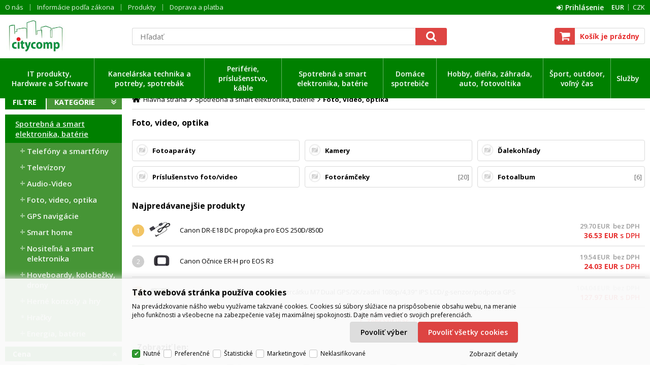

--- FILE ---
content_type: text/html
request_url: https://www.citycomp.sk/spotrebna-a-smart-elektronika-baterie-foto-video-optika_c9.html
body_size: 18226
content:

<!DOCTYPE html>
<html lang="sk">

<head>
  
  <meta charset="utf-8" />
  <link rel="canonical" href="https://www.citycomp.sk/spotrebna-a-smart-elektronika-baterie-foto-video-optika_c9.html" /><title>Spotrebná a smart elektronika, batérie | Foto, video, optika | citycomp</title>
<meta name="keywords" content="Spotrebná a smart elektronika, batérie | Foto, video, optika," />
<meta name="description" content="Spotrebná a smart elektronika, batérie | Foto, video, optika|" />
<meta name="robots" content="all, follow" />

<link rel="next" href="https://www.citycomp.sk/spotrebna-a-smart-elektronika-baterie-foto-video-optika_c9.html?page=2" />
 
  <meta name="viewport" content="width=device-width, initial-scale=1" />
  <meta name="author" content="Cybersoft s.r.o." />
  
  <link rel="shortcut icon" href="img/favicon.ico" />
  <link rel="sitemap" href="sitemap/sitemap_index.xml" />
  
<link rel="stylesheet" href="css/styles.css?ver=0-3-162520" />
<link rel="stylesheet" href="status_css.asp?ver=0-3" />

  <script type="text/javascript" src="https://ajax.googleapis.com/ajax/libs/jquery/3.6.0/jquery.min.js"></script>
  <script type="text/javascript" src="https://ajax.googleapis.com/ajax/libs/jqueryui/1.12.1/jquery-ui.min.js"></script>
  <link rel="preconnect" href="https://fonts.gstatic.com">
  <link href="https://fonts.googleapis.com/css2?family=Open+Sans:ital,wght@0,400;0,600;0,700;1,400;1,600;1,700&display=swap" rel="stylesheet">
  
<script type="text/javascript" src="js/scripts.js?ver=0-3-132414"></script>
<script type="text/javascript" src="strings_js.asp?lngid=3&amp;ver=0-3"></script>

<script type='text/javascript' src='js/spresenttrees.js?ver=0-3-102919'></script>

</head>

<body>
  
    <noscript>
      <iframe src="//www.googletagmanager.com/ns.html?id=GTM-NRHPB2T" height="0" width="0" style="display:none; visibility:hidden;"></iframe>
    </noscript>
  
    <script type="text/javascript">
      initArticleInfo(46488);
    </script>
  
  <div id="maincont" class="spresenttrees sptnavigator" data-lang="3" data-logged="0" data-cache-spt="0" data-whisper="1" data-ordering="1" data-seo="1">
    <div id="headercont" class="cont">
      <header>
        <div class="boxcont top">
          <div class="container">
            
            <nav>
              <div id="menu-icon">
                <span></span>
                <span></span>
                <span></span>
              </div>
              <ul class="webmenu menuid_200"><li><a class="" href="" title="" ><span>O nás</span></a><ul><li><a class="" href="kto-je-citycomp_d46408.html" title="Kto je citycomp" ><span>Kto je citycomp</span></a></li><li><a class="" href="kontakty_d46410.html" title="Kontakty" ><span>Kontakty</span></a></li></ul></li><li><a class="" href="" title="" ><span>Informácie podľa zákona</span></a><ul><li><a class="" href="obchodne-podmienky_d46409.html" title="Obchodné podmienky" ><span>Obchodné podmienky</span></a></li><li><a class="" href="reklamacny-poriadok_d48349.html" title="Reklamačný poriadok" ><span>Reklamačný poriadok</span></a></li><li><a class="" href="gdpr_d48348.html" title="GDPR" ><span>GDPR</span></a></li><li><a class="" href="default.asp?show=cookieinfo" title="Informácie o cookies" ><span>Informácie o cookies</span></a></li></ul></li><li><a class="" href="" title="" ><span>Produkty</span></a><ul><li><a class="" href="default.asp?cls=catalog&xsl=xsearch&u_mode=sti&catalog=scategorytype&catalog=scategory&catalog=producttype&catalog=stoitemstatus&catalog=store&catalog=presenttree&strtype=0&strsort=%25&nodocsselect=1" title="Vyhladávanie" ><span>Vyhladávanie</span></a></li><li><a class="" href="default.asp?cls=spresenttrees&strtype=0" title="Kategórie" ><span>Kategórie</span></a></li><li><a class="" href="default.asp?cls=spresenttrees&strtype=1" title="Výrobci" ><span>Výrobci</span></a></li><li><a class="" href="default.asp?cls=spresenttrees&strtype=1&xsl=xstrdownload" title="Cenníky" ><span>Cenníky</span></a></li><li><a class="" href="default.asp?cls=stoitems&status=3" title="Špeciálna ponuka" ><span>Špeciálna ponuka</span></a></li><li><a class="" href="default.asp?cls=stoitems&status=1" title="Novinky" ><span>Novinky</span></a></li><li><a class="" href="default.asp?cls=stoitems&status=2" title="Výpredaj" ><span>Výpredaj</span></a></li></ul></li><li><a class="" href="" title="" ><span>Doprava a platba</span></a><ul><li><a class="" href="ceny-a-moznosti-dopravy_d46411.html" title="Ceny a možnosti dopravy" ><span>Ceny a možnosti dopravy</span></a></li><li><a class="" href="moznosti-platby_d46412.html" title="Možnosti platby" ><span>Možnosti platby</span></a></li></ul>
            </nav>
            <div class="boxcont i18n lng">
  <ul class="icons">                              
    <li><a onclick="setLocalization('setlng', 'lngid', 1)" class="en">EN</a></li>
    <li><a onclick="setLocalization('setlng', 'lngid', 2)" class="cz">CZ</a></li>                
    <li><a onclick="setLocalization('setlng', 'lngid', 3)" class="sk">SK</a></li>
    <!-- li><a onclick="setLocalization('setlng', 'lngid', 4)" class="pl">PL</a></li -->
    <!-- li><a onclick="setLocalization('setlng', 'lngid', 5)" class="de">DE</a></li -->
    <!-- li><a onclick="setLocalization('setlng', 'lngid', 6)" class="hu">HU</a></li -->
  </ul>
</div>
<div class="boxcont i18n cur">
  <ul class="text">
    <!-- li><a onclick="setLocalization('setcur', 'curid', 30)" class="usd">USD</a></li -->
    <li><a onclick="setLocalization('setcur', 'curid', 0)" class="eur act">EUR</a></li>
    <li><a onclick="setLocalization('setcur', 'curid', 1)" class="cz">CZK</a></li>
  </ul>
</div>
          <div id="logincont" class="boxcont login">
  <div class="hdr btn-icon btn-login"><span>Prihlásenie</span></div>
  <div class="cnt">
    <form action="default.asp" method="post" name="login">
      <input type="hidden" name="cls" value="login" />
      <input type="text" name="~ConLogName" title="Prihlasovacie meno" minlength="2" maxlength="50" value="" placeholder="Prihlasovacie meno" required/>
      <input type="password" class="pswd" name="~ConLogPswd" title="Heslo" minlength="4" maxlength="32" value="" placeholder="Heslo" autocomplete="off" required/>
      <button class="btn btn-login submit" type="submit">
        <span>Prihlásiť sa</span>
      </button>
      <ul>
        <li><input type="checkbox" value="1" id="conlogsave" name="conlogsave"><label for="conlogsave">Trvalé prihlásenie</label></li>
        <li><a href="default.asp?cls=catalog&amp;xsl=xcompany&amp;catalogs=forcompany">Registrácia</a></li>
        <li><a href="default.asp?cls=login&amp;newpswd=1">Zabudli ste heslo?</a></li>
      </ul>
    </form>
  </div>     
</div>
          </div> 
        </div>
        <div class="container">
          <div id="tree-icon">
            <span></span>
            <span></span>
            <span></span>
          </div>  
          <div class="boxcont logo">
            
              <a href="default.asp" title="citycomp">citycomp</a>
            
          </div>
          <div id="basketcont" class="boxcont basket">
  <div class="cnt">
    <a class="btn btn-buy" href="nakupny-kosik.html">
      <div class="count basketcount ds_none">
        0
      </div>
    </a>
    <span class="price basketprice">
      Košík je prázdny
    </span>
  </div>
</div><div class="boxcont compare prodlist ds_none">              
  <div class="hdr">
    <a class="btn btn-comp btn-second" title="Porovnanie produktov"></a>
    <span class="count compcount">0</span>
  </div>            	
  <div class="cnt">
    <form>
      <input type="hidden" name="cls" value="iisutil" />
      <input type="hidden" name="action" value="stiparcomp" />
      <ul></ul>
    </form>
  </div>                	            	        
</div>
          <div class="boxcont search">
            <span class="btn btn-res btn-search">&#160;</span>
            <div class="cnt">
              <form method="get" action="default.asp?">
                <input type="hidden" name="cls" value="stoitems" />
                
                  <input type="hidden" name="stifulltext_search" value="and" />
                
                <input id="whisperinput" type="search" name="fulltext" placeholder='Hľadať' autocomplete="off" />
                <button class="btn btn-search" type="submit"><span>Hľadať</span></button>
              </form>
              <div class="boxcont whisper">
                <div id="frqsrchword-box" class="boxcont"></div>
                <div id="whisper-box" class="boxcont"></div>
              </div>
            </div>
            
              <script type="text/javascript">initWhisper();</script>
            
          </div>
        </div>
      </header>
      <nav id="sptnav"><div class="bg_green"><div class="container"><ul class="level3"><li>
<a href="it-produkty-hardware-a-software_c1149.html" title="IT produkty, Hardware a Software" data-strid="1149">IT produkty, Hardware a Software</a></li><li>
<a href="kancelarska-technika-a-potreby-spotrebak_c15.html" title="Kancelárska technika a potreby, spotrebák" data-strid="15">Kancelárska technika a potreby, spotrebák</a></li><li>
<a href="periferie-prislusenstvo-kable_c6.html" title="Periférie, príslušenstvo, káble" data-strid="6">Periférie, príslušenstvo, káble</a></li><li>
<a href="spotrebna-a-smart-elektronika-baterie_c802.html" title="Spotrebná a smart elektronika, batérie" data-strid="802">Spotrebná a smart elektronika, batérie</a></li><li>
<a href="domace-spotrebice_c8.html" title="Domáce spotrebiče" data-strid="8">Domáce spotrebiče</a></li><li>
<a href="hobby-dielna-zahrada-auto-fotovoltika_c1182.html" title="Hobby, dielňa, záhrada, auto, fotovoltika" data-strid="1182">Hobby, dielňa, záhrada, auto, fotovoltika</a></li><li>
<a href="sport-outdoor-volny-cas_c1358.html" title="Šport, outdoor, voľný čas" data-strid="1358">Šport, outdoor, voľný čas</a></li><li>
<a href="sluzby_c22.html" title="Služby" data-strid="22">Služby</a></li></ul></div></div></nav>
        <script type="text/javascript">initSpresentNavigator();</script>
      
    </div>
    <div id="centercont" class="cont">
      <div class="container">
        <div id="leftcont" class="cont ">
          <div class="boxcont tree">
            <div class="hdr">
              <ul>
                <li class='tree_cat act' onclick="loadSpresentTree(0);" data-sptree="0">
                  Kategórie
                </li>
                <li class='tree_prod act' onclick="loadSpresentTree(-1);" data-sptree="-1">
                  Výrobcovia
                </li>
              </ul>
            </div>
            <nav>
              <ul id='sptid_0' class='spresenttree'><li id='sptsubid_1149' class='plus' data-strid='1149'><span></span><a href='it-produkty-hardware-a-software_c1149.html'  title='IT produkty, Hardware a Software' >IT produkty, Hardware a Software</a></li><li id='sptsubid_15' class='plus' data-strid='15'><span></span><a href='kancelarska-technika-a-potreby-spotrebak_c15.html'  title='Kancelárska technika a potreby, spotrebák' >Kancelárska technika a potreby, spotrebák</a></li><li id='sptsubid_6' class='plus' data-strid='6'><span></span><a href='periferie-prislusenstvo-kable_c6.html'  title='Periférie, príslušenstvo, káble' >Periférie, príslušenstvo, káble</a></li><li id='sptsubid_802' class='plus' data-strid='802'><span></span><a href='spotrebna-a-smart-elektronika-baterie_c802.html'  title='Spotrebná a smart elektronika, batérie' >Spotrebná a smart elektronika, batérie</a></li><li id='sptsubid_8' class='plus' data-strid='8'><span></span><a href='domace-spotrebice_c8.html'  title='Domáce spotrebiče' >Domáce spotrebiče</a></li><li id='sptsubid_1182' class='plus' data-strid='1182'><span></span><a href='hobby-dielna-zahrada-auto-fotovoltika_c1182.html'  title='Hobby, dielňa, záhrada, auto, fotovoltika' >Hobby, dielňa, záhrada, auto, fotovoltika</a></li><li id='sptsubid_1358' class='plus' data-strid='1358'><span></span><a href='sport-outdoor-volny-cas_c1358.html'  title='Šport, outdoor, voľný čas' >Šport, outdoor, voľný čas</a></li></ul>
            </nav>
          </div>
          
          <div id="stiprcrangeleft"></div>
          <div id="stiparinfleft" class="boxcont filter stiparinf ds_none"></div>
               
        </div>
        <div id="contentcont" class="cont contentcont spresenttrees wleft">
          <div class="boxcont navbar">
<ul>
<li class="hp">
<a href="/"><span>Hlavná strana</span></a>
</li>
<li>
<a href="spotrebna-a-smart-elektronika-baterie_c802.html">
<span>Spotrebná a smart elektronika, batérie</span>
</a>
</li><li>
<h1>
<span>Foto, video, optika</span>
</h1>
</li></ul>
<script type="application/ld+json">
          {
          "@context": "http://schema.org",
          "@type": "BreadcrumbList",
          "itemListElement": [{"@type":"ListItem","position":1,"item":{"@id":"https://www.citycomp.sk/spotrebna-a-smart-elektronika-baterie_c802.html","name":"Spotrebná a smart elektronika, batérie"}},{"@type":"ListItem","position":2,"item":{"@id":"https://www.citycomp.sk/spotrebna-a-smart-elektronika-baterie-foto-video-optika_c9.html","name":"Foto, video, optika"}}]}
        </script>
<input type="hidden" id="tc_code" name="tc_code" value="802,9," />
</div>
<script type="text/javascript">
        var dataLayer = [{"pageType": "category", "categoryName": "Spotrebná a smart elektronika, batérie/Foto, video, optika"}];
      </script>
<div class="boxcont stinote">
<div class="hdr">
<p>Foto, video, optika</p>
</div>
<div class="cnt">
<div class="img"><img src="foto-video-optika_ispt9.jpg" alt="Foto, video, optika" /></div>
<div class="clear"></div>
</div>
</div>
<div id="subcatscont" class="boxcont subcats">
<div class="hdr"><p>Ďalšie podkategórie Foto, video, optika</p></div>
<div class="cnt">
<ul>
<li>
<a href="spotrebna-a-smart-elektronika-baterie-foto-video-optika-fotoaparaty_c1168.html" title="Fotoaparáty">
<span class="img">
<img src="img/no-photo.png" alt="" />
</span>
<span class="name noCount">Fotoaparáty</span>
</a>
</li>
<li>
<a href="spotrebna-a-smart-elektronika-baterie-foto-video-optika-kamery_c1169.html" title="Kamery">
<span class="img">
<img src="img/no-photo.png" alt="" />
</span>
<span class="name noCount">Kamery</span>
</a>
</li>
<li>
<a href="spotrebna-a-smart-elektronika-baterie-foto-video-optika-dalekohlady_c98.html" title="Ďalekohľady">
<span class="img">
<img src="img/no-photo.png" alt="" />
</span>
<span class="name noCount">Ďalekohľady</span>
</a>
</li>
<li>
<a href="spotrebna-a-smart-elektronika-baterie-foto-video-optika-prislusenstvo-foto-video_c1300.html" title="Príslušenstvo foto/video">
<span class="img">
<img src="img/no-photo.png" alt="" />
</span>
<span class="name noCount">Príslušenstvo foto/video</span>
</a>
</li>
<li>
<a href="spotrebna-a-smart-elektronika-baterie-foto-video-optika-fotoramceky_c1177.html" title="Fotorámčeky">
<span class="img">
<img src="img/no-photo.png" alt="" />
</span>
<span class="name ">Fotorámčeky</span>
<span class="count">20</span>
</a>
</li>
<li>
<a href="spotrebna-a-smart-elektronika-baterie-foto-video-optika-fotoalbum_c1497.html" title="Fotoalbum">
<span class="img">
<img src="img/no-photo.png" alt="" />
</span>
<span class="name ">Fotoalbum</span>
<span class="count">6</span>
</a>
</li>
</ul>
</div>
</div>
<div id="bestseller" class="boxcont bestseller">
<div class="hdr"><p>Najpredávanejšie produkty</p></div>
<div class="cnt">
<ul>           <li class="">
             <div class="box order ord_1"><div class="icon"><p>1</p></div></div>
             <div class="img">
               <a href='canon-dr-e18-dc-propojka-pro-eos-250d-850d_d26929.html'><img onerror="this.src='img/no-photo.png'" src='canon-dr-e18-dc-propojka-pro-eos-250d-850d_ig26929.jpg?attname=thumbnail&amp;attpedid=52' alt='Canon DR-E18 DC propojka pro EOS 250D/850D' /></a>
             </div>
             <div class="text">
<a class='title' href='canon-dr-e18-dc-propojka-pro-eos-250d-850d_d26929.html' title='Canon DR-E18 DC propojka pro EOS 250D/850D'>Canon DR-E18 DC propojka pro EOS 250D/850D</a>
             </div>
<div class="price"><div class="wovat"><span>29.70&#160;<u>EUR &#160;</u></span><p>bez DPH</p></div><div class="wvat"><span>36.53 <u>EUR&#160;</u></span><p>s DPH</p></div></div>
           </li>
           <li class="">
             <div class="box order ord_2"><div class="icon"><p>2</p></div></div>
             <div class="img">
               <a href='canon-ocnice-er-h-pro-eos-r3_d144306.html'><img onerror="this.src='img/no-photo.png'" src='canon-ocnice-er-h-pro-eos-r3_ig144306.jpg?attname=thumbnail&amp;attpedid=52' alt='Canon Očnice ER-H pro EOS R3' /></a>
             </div>
             <div class="text">
<a class='title' href='canon-ocnice-er-h-pro-eos-r3_d144306.html' title='Canon Očnice ER-H pro EOS R3'>Canon Očnice ER-H pro EOS R3</a>
             </div>
<div class="price"><div class="wovat"><span>19.54&#160;<u>EUR &#160;</u></span><p>bez DPH</p></div><div class="wvat"><span>24.03 <u>EUR&#160;</u></span><p>s DPH</p></div></div>
           </li>
           <li class="">
             <div class="box order ord_3"><div class="icon"><p>3</p></div></div>
             <div class="img">
               <a href='cel-tec-palubni-kamera-do-auta-v-zrcatku-m7-dual-gps-2k-zadni-1080p-4-39-ips-lcd-g-senzor-podpora-gps_d145491.html'><img onerror="this.src='img/no-photo.png'" src='cel-tec-palubni-kamera-do-auta-v-zrcatku-m7-dual-gps-2k-zadni-1080p-4-39-ips-lcd-g-senzor-podpora-gps_ig145491.jpg?attname=thumbnail&amp;attpedid=52' alt='CEL-TEC palubní kamera do auta v zrcátku M7 Dual GPS/2K/zadní 1080p/4,39&quot; IPS LCD/g-senzor/podpora GPS' /></a>
             </div>
             <div class="text">
<a class='title' href='cel-tec-palubni-kamera-do-auta-v-zrcatku-m7-dual-gps-2k-zadni-1080p-4-39-ips-lcd-g-senzor-podpora-gps_d145491.html' title='CEL-TEC palubní kamera do auta v zrcátku M7 Dual GPS/2K/zadní 1080p/4,39&quot; IPS LCD/g-senzor/podpora GPS'>CEL-TEC palubní kamera do auta v zrcátku M7 Dual GPS/2K/zadní 1080p/4,39&quot; IPS LCD/g-senzor/podpora GPS</a>
             </div>
<div class="price"><div class="wovat"><span>104.04&#160;<u>EUR &#160;</u></span><p>bez DPH</p></div><div class="wvat"><span>127.97 <u>EUR&#160;</u></span><p>s DPH</p></div></div>
           </li>
           <li class="over">
             <div class="box order ord_4"><div class="icon"><p>4</p></div></div>
             <div class="img">
               <a href='panasonic-lumix-dc-s5-mark-ii-lumix-s-20-60-mm-f-3-5-5-6-macro-o-i-s-24-2-mpx-cerna_d145809.html'><img onerror="this.src='img/no-photo.png'" src='panasonic-lumix-dc-s5-mark-ii-lumix-s-20-60-mm-f-3-5-5-6-macro-o-i-s-24-2-mpx-cerna_ig145809.jpg?attname=thumbnail&amp;attpedid=52' alt='Panasonic Lumix DC-S5 Mark II + Lumix S 20-60 mm f/3,5-5,6 Macro O.I.S. 24,2 Mpx, černá' /></a>
             </div>
             <div class="text">
<a class='title' href='panasonic-lumix-dc-s5-mark-ii-lumix-s-20-60-mm-f-3-5-5-6-macro-o-i-s-24-2-mpx-cerna_d145809.html' title='Panasonic Lumix DC-S5 Mark II + Lumix S 20-60 mm f/3,5-5,6 Macro O.I.S. 24,2 Mpx, černá'>Panasonic Lumix DC-S5 Mark II + Lumix S 20-60 mm f/3,5-5,6 Macro O.I.S. 24,2 Mpx, černá</a>
             </div>
<div class="price"><div class="wovat"><span>1 902.53&#160;<u>EUR &#160;</u></span><p>bez DPH</p></div><div class="wvat"><span>2 340.11 <u>EUR&#160;</u></span><p>s DPH</p></div></div>
           </li>
           <li class="over">
             <div class="box order ord_5"><div class="icon"><p>5</p></div></div>
             <div class="img">
               <a href='panasonic-lumix-dc-s5-mark-iix-lumix-s-20-60-mm-f-3-5-5-6-macro-o-i-s-dslm-24-2-mpx-cerna_d145811.html'><img onerror="this.src='img/no-photo.png'" src='panasonic-lumix-dc-s5-mark-iix-lumix-s-20-60-mm-f-3-5-5-6-macro-o-i-s-dslm-24-2-mpx-cerna_ig145811.jpg?attname=thumbnail&amp;attpedid=52' alt='Panasonic Lumix DC-S5 Mark IIx + Lumix S 20-60 mm f/3,5-5,6 Macro O.I.S., DSLM, 24,2 Mpx, černá' /></a>
             </div>
             <div class="text">
<a class='title' href='panasonic-lumix-dc-s5-mark-iix-lumix-s-20-60-mm-f-3-5-5-6-macro-o-i-s-dslm-24-2-mpx-cerna_d145811.html' title='Panasonic Lumix DC-S5 Mark IIx + Lumix S 20-60 mm f/3,5-5,6 Macro O.I.S., DSLM, 24,2 Mpx, černá'>Panasonic Lumix DC-S5 Mark IIx + Lumix S 20-60 mm f/3,5-5,6 Macro O.I.S., DSLM, 24,2 Mpx, černá</a>
             </div>
<div class="price"><div class="wovat"><span>1 968.97&#160;<u>EUR &#160;</u></span><p>bez DPH</p></div><div class="wvat"><span>2 421.83 <u>EUR&#160;</u></span><p>s DPH</p></div></div>
           </li>
</ul>
</div>
<div class="ftr">
<a class="btn btn-red btn-square">
<span class="more">Zobraziť viac</span>
<span class="less">Zobraziť menej</span>
</a>
</div>
<script type="text/javascript">initShowMoreBestSell();</script>
</div>
<div id="filterstatuscont" class="boxcont filter status">
<div class="hdr"><p>Zobraziť len</p></div>
<div class="cnt">
<form method="get" name="stistssrch" action="default.asp?">
<input type="hidden" name="strid" value="9" />
<input type="hidden" name="cls" value="spresenttrees" />
<input class="all" type="checkbox" name="status" id="srchsts" value="" checked="1" />
<label for="srchsts">Všetko</label>
<input type="checkbox" name="status" id="srchsts1" value="1"></input>
<label for="srchsts1">Novinka</label>
<input type="checkbox" name="status" id="srchsts3" value="3"></input>
<label for="srchsts3">Špeciálna ponuka</label>
<input type="checkbox" name="status" id="srchsts10" value="10"></input>
<label for="srchsts10">Rozbalené so zľavou</label>
<input type="checkbox" name="status" id="srchsts9" value="9"></input>
<label for="srchsts9">Posledná šanca</label>
<input type="checkbox" name="status" id="srchsts2" value="2"></input>
<label for="srchsts2">Výpredaj</label>
<input type="checkbox" name="status" id="srchsts11" value="11"></input>
<label for="srchsts11">Bazár</label>
</form>
</div>
</div>
<div id="filterprcrangecont" class="boxcont filter prcrange">
<div class="hdr"><p>Cena</p></div>
<div class="cnt">
<form method="get" name="stiprcsrch" action="default.asp?">
<input type="hidden" name="stipricedefcurcode" id="stipricedefcurcode" class="stipricedefcurcode" value="" disabled="disabled" />
<input type="hidden" name="stipricedefcurrate" id="stipricedefcurrate" class="stipricedefcurrate" value="" disabled="disabled" />
<div class="price-inputs">
<div class="from">
<input id="stipricefrom" type="text" class="input-number stipricerange" name="stipricetotfrom" maxlength="10" value="0" data-price="0" />
<u class="curcode">EUR</u>
</div>
<div id="price-range" class="price-range"></div>
<div class="to">
<input id="stipriceto" type="text" class="input-number stipricerange" name="stipricetotto" maxlength="10" value="3811" data-price="3811" />
<u class="curcode">EUR</u>
</div>
</div>
</form>
</div>
</div>
<div id="filterstiparinfcont" class="boxcont filter stiparinf">
<div class="hdr"><p>Parametrický filter</p></div>
<div class="cnt">
<input id="fltrparamsinput" type="hidden" value="9" />
</div>
<div class="ftr">
<a class="btn cancel ds_none" href="foto-video-optika_c9.html">Zrušit filtry</a>
</div>
</div>
<script type="text/javascript">loadParamsFilter(true);</script>
<div id="filterfulltextcont" class="boxcont filter fulltext">
<div class="hdr"><p>Podrobné vyhľadávanie</p></div>
<div class="cnt">
<form method="get" name="stisrch" action="default.asp?">
<input type="hidden" name="page" value="1" disabled="1" />
<input type="hidden" name="strid" value="9" />
<input type="search" name="fulltext" value="" size="24" title="Text" placeholder="Text" />
<input type="search" name="stiplname" value="" size="24" title="Názov" placeholder="Názov" />
<input type="search" name="sticode" value="" size="10" title="Kód" placeholder="Kód" />
<input type="search" name="stipartno" value="" size="10" title="Part No." placeholder="Part No." />
<div class="radio-group">
<input type="radio" name="cls" value="spresenttrees" checked="checked" id="rdbspstr" />
<label for="rdbspstr" class="radio histree">v tejto vetve</label>
<input type="radio" name="cls" value="stoitems" id="rdbsti" />
<label for="rdbsti" class="radio alltree">vo všetkých</label>
</div>
<button class="btn btn-search">
<span>Hľadať</span>
</button>
</form>
</div>
</div>
<div id="filterorderbycont" class="boxcont filter orderby buttons">
<div class="cnt">
<button class="btn default act" type="button" onclick="javascript: changeOrderByButtons(this, '', '')">
<span>Najpopulárnejšie</span>
</button>
<button class="btn " type="button" onclick="javascript: changeOrderByButtons(this, 'sipprice', '')">
<span>Najlacnejšie</span>
</button>
<button class="btn " type="button" onclick="javascript: changeOrderByButtons(this, 'sipprice', '_desc')">
<span>Najdrahšie</span>
</button>
<button class="btn " type="button" onclick="javascript: changeOrderByButtons(this, 'stiplname', '')">
<span>Podľa názvu</span>
</button>
</div>
</div>
<div id="filterstorecont" class="boxcont filter store">
<div class="hdr"><p>Dostupnosť</p></div>
<div class="cnt">
<form method="get" name="stistockfilter" action="default.asp?">
<div class="boxcont">
<input id="allstockfilter" class="noserialize" type="radio" name="stock" />
<label for="allstockfilter" class="radio">skladom</label>
<input id="stockatstore" class="noserialize" type="radio" name="stock" />
<label for="stockatstore" class="radio">ihneď na predajni</label>
<input id="nostockfilter" class="noserialize" type="radio" name="stock" checked="" />
<label for="nostockfilter" class="radio">všetko</label>
</div>
<div id="availstocks" class="boxcont stocks ds_none">
<div class="hdr"><p>Sklad</p></div>
<div class="cnt">
<input id="stockid1" type="checkbox" name="onstockiqud" value="1" />
<label for="stockid1"> HLAVNÝ </label>
<input id="stockid5" type="checkbox" name="onstockiqud" value="5" />
<label for="stockid5"> EX2 </label>
<input id="stockid6" type="checkbox" name="onstockiqud" value="6" />
<label for="stockid6"> EX5 </label>
<input id="stockid7" type="checkbox" name="onstockiqud" value="7" />
<label for="stockid7"> EX10 </label>
<input id="stockid8" type="checkbox" name="onstockiqud" value="8" />
<label for="stockid8"> ESH </label>
<input id="stockid9" type="checkbox" name="onstockiqud" value="9" />
<label for="stockid9"> EX3 </label>
</div>
</div>
</form>
</div>
</div>
<div id="productlistjx" class="boxcont productlist" data-strid="9" data-cls="spresenttrees" data-url="cls=spresenttrees&amp;strid=9">
<div class="boxcont listpage ">
<div class="cnt">
<div class="boxcont pagetext">
<div class="cnt">
<div class="recordcount">976 produktov</div>
<div class="pagecount">49 stránok</div>
</div>
</div>
<div class="boxcont pagenav">
<div class="cnt">
<div class="page first "><a href="/spotrebna-a-smart-elektronika-baterie-foto-video-optika_c9.html?page=1"><span>na začiatok</span></a></div>
<div class="page prev "><a href="/spotrebna-a-smart-elektronika-baterie-foto-video-optika_c9.html?page=0"><span>späť o jednu stránku</span></a></div>
<div class="page num act"><a href="/spotrebna-a-smart-elektronika-baterie-foto-video-optika_c9.html?page=1">1</a></div>
<div class="page num "><a href="/spotrebna-a-smart-elektronika-baterie-foto-video-optika_c9.html?page=2">2</a></div>
<div class="page num "><a href="/spotrebna-a-smart-elektronika-baterie-foto-video-optika_c9.html?page=3">3</a></div>
<div class="page next act"><a href="/spotrebna-a-smart-elektronika-baterie-foto-video-optika_c9.html?page=2"><span>dopredu o jednu stránku</span></a></div>
<div class="page last act"><a href="/spotrebna-a-smart-elektronika-baterie-foto-video-optika_c9.html?page=49"><span>na koniec</span></a></div>
<div class="page all ds_none"><a href="/spotrebna-a-smart-elektronika-baterie-foto-video-optika_c9.html?page=1&amp;pagesize=976"><span>všetko naraz</span></a></div>
</div>
</div>
<div class="boxcont showstyle">
<div class="cnt">
<div class="styletab table "><a title="tabuľkový výpis" href="/spotrebna-a-smart-elektronika-baterie-foto-video-optika_c9.html?setstishowstyle=0"><span>tabuľkový výpis</span></a></div>
<div class="styletab list "><a title="s obrázkami" href="/spotrebna-a-smart-elektronika-baterie-foto-video-optika_c9.html?setstishowstyle=1"><span>s obrázkami</span></a></div>
<div class="styletab gallery act"><a title="galéria" href="/spotrebna-a-smart-elektronika-baterie-foto-video-optika_c9.html?setstishowstyle=2"><span>galéria</span></a></div>
</div>
</div>
<div class="boxcont paging">
<div class="cnt">
<p>Položek na stránku:</p>
<input type="text" class="pagesize" name="pagesize" value="20" />
</div>
<script type="text/javascript">initPageSize();</script>
</div>
<div class="clear"> </div>
</div>
</div>
<div id="prodlistanchor" class="boxcont products">
<div class="hdr">
<div class="clear"> </div>
</div>
<div class="cnt">
<div class="prodbox " data-stiid="144306">
<div class="hdr">
<h2><a class="stiplname" href="canon-ocnice-er-h-pro-eos-r3_d144306.html" data-link="product">Canon Očnice ER-H pro EOS R3</a></h2></div>
<div class="cnt">
<div class="img">
<a data-link="product" href="canon-ocnice-er-h-pro-eos-r3_d144306.html">
<img src="canon-ocnice-er-h-pro-eos-r3_ig144306.jpg?attname=thumbnail&amp;attpedid=52" alt="Canon Očnice ER-H pro EOS R3" loading="auto" />
</a>
</div>
<div class="note"><p>očnice pro Canon EOS R3</p></div>
<div class="boxcont availability_wrapper">
<div class="availability inet">
<a class="modal iframe">
<div class="stock no">
<p>nie je skladom</p>
</div>
</a>
</div>
</div>
<div class="bottom_wrapper">
<div class="price">
<div class="wovat">
<span>19.54<u> EUR</u> </span>
<p>bez DPH</p>
</div>
<div class="wvat">
<span>24.03<u> EUR</u> </span>
<p>s DPH</p>
</div>
</div>
<div class="tools">
<div class="status">
<div class="clear"> </div>
<div class="clear"></div>
</div>
<div class="buttons">
<a class="btn btn-comp btn-second comp" href="javascript:addToCompare(144306);" title="Porovnať"><span>Porovnať</span></a>
</div>
<div class="buybox">
<form>
<input type="hidden" value="144306" name="stiid" />
<div class="qtybox " data-stinondivqty="1">
<input class="qty" type="text" onkeypress="if(event.keyCode==13) return buy(this);" maxlength="4" value="1" name="qty" />
<p class="up fa fa-plus"></p>
<p class="down fa fa-minus"></p>
</div>
<a class="btn btn-buy" onclick="javascript:buy(this);dataLayer.push({'event': 'addToCart', 'productId': 144306});">
<span>Do košíka</span>
<u></u>
</a>
</form>
</div>
</div>
</div>
</div>
</div>
<div class="prodbox " data-stiid="26929">
<div class="hdr">
<h2><a class="stiplname" href="canon-dr-e18-dc-propojka-pro-eos-250d-850d_d26929.html" data-link="product">Canon DR-E18 DC propojka pro EOS 250D/850D</a></h2></div>
<div class="cnt">
<div class="img">
<a data-link="product" href="canon-dr-e18-dc-propojka-pro-eos-250d-850d_d26929.html">
<img src="canon-dr-e18-dc-propojka-pro-eos-250d-850d_ig26929.jpg?attname=thumbnail&amp;attpedid=52" alt="Canon DR-E18 DC propojka pro EOS 250D/850D" loading="auto" />
</a>
</div>
<div class="note"><p>DC propojka pro EOS 750/760D/77D/800D</p></div>
<div class="boxcont availability_wrapper">
<div class="availability inet">
<a class="modal iframe">
<div class="stock yes">
<p>
<span>skladom</span>
</p>
<p class="stock-ks"> 20+ ks</p>
</div>
</a>
</div>
<div class="avail delivery">
<div class="date_wrapper">
<span class="date-text stock">Na predajni</span>
<span class="date stock">
             10.12.2025</span>
</div>
<div class="date_wrapper u_vas">
<span class="date-text">u Vás</span>
<span class="date">
             11.12.2025</span>
</div>
</div>
</div>
<div class="bottom_wrapper">
<div class="price">
<div class="wovat">
<span>29.70<u> EUR</u> </span>
<p>bez DPH</p>
</div>
<div class="wvat">
<span>36.53<u> EUR</u> </span>
<p>s DPH</p>
</div>
</div>
<div class="tools">
<div class="status">
<div class="clear"> </div>
<div class="clear"></div>
</div>
<div class="buttons">
<a class="btn btn-comp btn-second comp" href="javascript:addToCompare(26929);" title="Porovnať"><span>Porovnať</span></a>
</div>
<div class="buybox">
<form>
<input type="hidden" value="26929" name="stiid" />
<div class="qtybox " data-stinondivqty="1">
<input class="qty" type="text" onkeypress="if(event.keyCode==13) return buy(this);" maxlength="4" value="1" name="qty" />
<p class="up fa fa-plus"></p>
<p class="down fa fa-minus"></p>
</div>
<a class="btn btn-buy" onclick="javascript:buy(this);dataLayer.push({'event': 'addToCart', 'productId': 26929});">
<span>Do košíka</span>
<u></u>
</a>
</form>
</div>
</div>
</div>
</div>
</div>
<div class="prodbox " data-stiid="220338">
<div class="hdr">
<h2><a class="stiplname" href="navitel-ms850-dual-palubni-kamera-s-carplay-na_d220338.html" data-link="product">NAVITEL MS850 DUAL palubní kamera s Carplay na</a></h2></div>
<div class="cnt">
<div class="img">
<a data-link="product" href="navitel-ms850-dual-palubni-kamera-s-carplay-na_d220338.html">
<img src="navitel-ms850-dual-palubni-kamera-s-carplay-na_ig220338.jpg?attname=thumbnail&amp;attpedid=52" alt="NAVITEL MS850 DUAL palubní kamera s Carplay na" loading="auto" />
</a>
</div>
<div class="note"><p>NAVITEL MS850 DUAL SMART MOTO DEVICE — váš inteligentní společník na každé silnici
Toto zařízení typu &quot;vše v jednom&quot; kombinuje palubní kameru se dvěma kamerami, digitální rychloměr a kompas. Pomáhá také sledovat talk a t</p></div>
<div class="boxcont availability_wrapper">
<div class="availability inet">
<a class="modal iframe">
<div class="stock no">
<p>nie je skladom</p>
</div>
</a>
</div>
</div>
<div class="bottom_wrapper">
<div class="price">
<div class="wovat">
<span>157.00<u> EUR</u> </span>
<p>bez DPH</p>
</div>
<div class="wvat">
<span>193.11<u> EUR</u> </span>
<p>s DPH</p>
</div>
</div>
<div class="tools">
<div class="status">
<div class="clear"> </div>
<div class="clear"></div>
</div>
<div class="buttons">
<a class="btn btn-comp btn-second comp" href="javascript:addToCompare(220338);" title="Porovnať"><span>Porovnať</span></a>
</div>
<div class="buybox">
<form>
<input type="hidden" value="220338" name="stiid" />
<div class="qtybox " data-stinondivqty="1">
<input class="qty" type="text" onkeypress="if(event.keyCode==13) return buy(this);" maxlength="4" value="1" name="qty" />
<p class="up fa fa-plus"></p>
<p class="down fa fa-minus"></p>
</div>
<a class="btn btn-buy" onclick="javascript:buy(this);dataLayer.push({'event': 'addToCart', 'productId': 220338});">
<span>Do košíka</span>
<u></u>
</a>
</form>
</div>
</div>
</div>
</div>
</div>
<div class="prodbox " data-stiid="220340">
<div class="hdr">
<h2><a class="stiplname" href="navitel-r460-2k-dualni-autokamera_d220340.html" data-link="product">NAVITEL R460 2K dualní autokamera</a></h2></div>
<div class="cnt">
<div class="img">
<a data-link="product" href="navitel-r460-2k-dualni-autokamera_d220340.html">
<img src="navitel-r460-2k-dualni-autokamera_ig220340.jpg?attname=thumbnail&amp;attpedid=52" alt="NAVITEL R460 2K dualní autokamera" loading="auto" />
</a>
</div>
<div class="note"><p>Křišťálově čistá kvalita videa
Palubní kamera NAVITEL R460 2K je vybavena vysoce výkonným senzorem SONY IMX335 s rozlišením 2K (2560×1440). Jeho mimořádně citlivý obrazový snímač zajišťuje výjimečnou čistotu videa a deta</p></div>
<div class="boxcont availability_wrapper">
<div class="availability inet">
<a class="modal iframe">
<div class="stock no">
<p>nie je skladom</p>
</div>
</a>
</div>
</div>
<div class="bottom_wrapper">
<div class="price">
<div class="wovat">
<span>85.72<u> EUR</u> </span>
<p>bez DPH</p>
</div>
<div class="wvat">
<span>105.44<u> EUR</u> </span>
<p>s DPH</p>
</div>
</div>
<div class="tools">
<div class="status">
<div class="clear"> </div>
<div class="clear"></div>
</div>
<div class="buttons">
<a class="btn btn-comp btn-second comp" href="javascript:addToCompare(220340);" title="Porovnať"><span>Porovnať</span></a>
</div>
<div class="buybox">
<form>
<input type="hidden" value="220340" name="stiid" />
<div class="qtybox " data-stinondivqty="1">
<input class="qty" type="text" onkeypress="if(event.keyCode==13) return buy(this);" maxlength="4" value="1" name="qty" />
<p class="up fa fa-plus"></p>
<p class="down fa fa-minus"></p>
</div>
<a class="btn btn-buy" onclick="javascript:buy(this);dataLayer.push({'event': 'addToCart', 'productId': 220340});">
<span>Do košíka</span>
<u></u>
</a>
</form>
</div>
</div>
</div>
</div>
</div>
<div class="prodbox " data-stiid="150551">
<div class="hdr">
<h2><a class="stiplname" href="nedis-kabel-usb-2-0-zastrcka-usb-c-zastrcka-usb-micro-b-cerny-bulk-1m_d150551.html" data-link="product">NEDIS kabel USB 2.0/ zástrčka USB-C - zástrčka USB micro-B/ černý/ bulk/ 1m</a></h2></div>
<div class="cnt">
<div class="img">
<a data-link="product" href="nedis-kabel-usb-2-0-zastrcka-usb-c-zastrcka-usb-micro-b-cerny-bulk-1m_d150551.html">
<img src="nedis-kabel-usb-2-0-zastrcka-usb-c-zastrcka-usb-micro-b-cerny-bulk-1m_ig150551.jpg?attname=thumbnail&amp;attpedid=52" alt="NEDIS kabel USB 2.0/ zástrčka USB-C - zástrčka USB micro-B/ černý/ bulk/ 1m" loading="auto" />
</a>
</div>
<div class="note"><p>Nedis USB-C 2.0 na micro USB 1 m černý; Připojte mobilní zařízení ke stolnímu počítači nebo MacBooku pomocí tohoto USB-C 2.0 kabelu pro dokonalé řešení &quot;all-in-one&quot; konektivity. Ideální pro nabíjení a rychlý přenos da...</p></div>
<div class="boxcont availability_wrapper">
<div class="availability inet">
<a class="modal iframe">
<div class="stock yes">
<p>
<span>skladom</span>
</p>
<p class="stock-ks">
                             3 ks</p>
</div>
</a>
</div>
<div class="avail delivery">
<div class="date_wrapper">
<span class="date-text stock">Na predajni</span>
<span class="date stock">
             10.12.2025</span>
</div>
<div class="date_wrapper u_vas">
<span class="date-text">u Vás</span>
<span class="date">
             11.12.2025</span>
</div>
</div>
</div>
<div class="bottom_wrapper">
<div class="price">
<div class="wovat">
<span>6.39<u> EUR</u> </span>
<p>bez DPH</p>
</div>
<div class="wvat">
<span>7.86<u> EUR</u> </span>
<p>s DPH</p>
</div>
</div>
<div class="tools">
<div class="status">
<div class="clear"> </div>
<div class="clear"></div>
</div>
<div class="buttons">
<a class="btn btn-comp btn-second comp" href="javascript:addToCompare(150551);" title="Porovnať"><span>Porovnať</span></a>
</div>
<div class="buybox">
<form>
<input type="hidden" value="150551" name="stiid" />
<div class="qtybox " data-stinondivqty="1">
<input class="qty" type="text" onkeypress="if(event.keyCode==13) return buy(this);" maxlength="4" value="1" name="qty" />
<p class="up fa fa-plus"></p>
<p class="down fa fa-minus"></p>
</div>
<a class="btn btn-buy" onclick="javascript:buy(this);dataLayer.push({'event': 'addToCart', 'productId': 150551});">
<span>Do košíka</span>
<u></u>
</a>
</form>
</div>
</div>
</div>
</div>
</div>
<div class="prodbox " data-stiid="151087">
<div class="hdr">
<h2><a class="stiplname" href="sony-alpha-a7c-ii-kompaktni-bezzrcadlovka-selekce_d151087.html" data-link="product">SONY Alpha A7C II kompaktní bezzrcadlovka SELEKCE</a></h2></div>
<div class="cnt">
<div class="img">
<a data-link="product" href="sony-alpha-a7c-ii-kompaktni-bezzrcadlovka-selekce_d151087.html">
<img src="sony-alpha-a7c-ii-kompaktni-bezzrcadlovka-selekce_ig151087.jpg?attname=thumbnail&amp;attpedid=52" alt="SONY Alpha A7C II kompaktní bezzrcadlovka SELEKCE" loading="auto" />
</a>
</div>
<div class="note"><p>Kompaktní a stylový fotoaparát Sony Alpha A7C II je vybaven 33Mpx full-frame snímačem typu CMOS Exmor R. Díky procesoru BionZ XR je schopen poskytnout vynikající detaily a přesnost barev i za náročných světelných podmínek. Je velmi výkonný a flexibilní f</p></div>
<div class="boxcont availability_wrapper">
<div class="availability inet">
<a class="modal iframe">
<div class="stock yes">
<p>
<span>skladom</span>
</p>
<p class="stock-ks">
                             3 ks</p>
</div>
</a>
</div>
<div class="avail delivery">
<div class="date_wrapper">
<span class="date-text stock">Na predajni</span>
<span class="date stock">
             10.12.2025</span>
</div>
<div class="date_wrapper u_vas">
<span class="date-text">u Vás</span>
<span class="date">
             11.12.2025</span>
</div>
</div>
</div>
<div class="bottom_wrapper">
<div class="price">
<div class="wovat">
<span>2 014.18<u> EUR</u> </span>
<p>bez DPH</p>
</div>
<div class="wvat">
<span>2 477.44<u> EUR</u> </span>
<p>s DPH</p>
</div>
</div>
<div class="tools">
<div class="status">
<div class="clear"> </div>
<div class="clear"></div>
</div>
<div class="buttons">
<a class="btn btn-comp btn-second comp" href="javascript:addToCompare(151087);" title="Porovnať"><span>Porovnať</span></a>
</div>
<div class="buybox">
<form>
<input type="hidden" value="151087" name="stiid" />
<div class="qtybox " data-stinondivqty="1">
<input class="qty" type="text" onkeypress="if(event.keyCode==13) return buy(this);" maxlength="4" value="1" name="qty" />
<p class="up fa fa-plus"></p>
<p class="down fa fa-minus"></p>
</div>
<a class="btn btn-buy" onclick="javascript:buy(this);dataLayer.push({'event': 'addToCart', 'productId': 151087});">
<span>Do košíka</span>
<u></u>
</a>
</form>
</div>
</div>
</div>
</div>
</div>
<div class="prodbox " data-stiid="151088">
<div class="hdr">
<h2><a class="stiplname" href="sony-alpha-a7c-ii-kompaktni-bezzrcadlovka-selekce-stribrny_d151088.html" data-link="product">SONY Alpha A7C II kompaktní bezzrcadlovka SELEKCE stříbrný</a></h2></div>
<div class="cnt">
<div class="img">
<a data-link="product" href="sony-alpha-a7c-ii-kompaktni-bezzrcadlovka-selekce-stribrny_d151088.html">
<img src="sony-alpha-a7c-ii-kompaktni-bezzrcadlovka-selekce-stribrny_ig151088.jpg?attname=thumbnail&amp;attpedid=52" alt="SONY Alpha A7C II kompaktní bezzrcadlovka SELEKCE stříbrný" loading="auto" />
</a>
</div>
<div class="note"><p>Kompaktní a stylový fotoaparát Sony Alpha A7C II je vybaven 33Mpx full-frame snímačem typu CMOS Exmor R. Díky procesoru BionZ XR je schopen poskytnout vynikající detaily a přesnost barev i za náročných světelných podmínek. Je velmi výkonný a flexibilní f</p></div>
<div class="boxcont availability_wrapper">
<div class="availability inet">
<a class="modal iframe">
<div class="stock yes">
<p>
<span>skladom</span>
</p>
<p class="stock-ks">
                             3 ks</p>
</div>
</a>
</div>
<div class="avail delivery">
<div class="date_wrapper">
<span class="date-text stock">Na predajni</span>
<span class="date stock">
             10.12.2025</span>
</div>
<div class="date_wrapper u_vas">
<span class="date-text">u Vás</span>
<span class="date">
             11.12.2025</span>
</div>
</div>
</div>
<div class="bottom_wrapper">
<div class="price">
<div class="wovat">
<span>2 014.18<u> EUR</u> </span>
<p>bez DPH</p>
</div>
<div class="wvat">
<span>2 477.44<u> EUR</u> </span>
<p>s DPH</p>
</div>
</div>
<div class="tools">
<div class="status">
<div class="clear"> </div>
<div class="clear"></div>
</div>
<div class="buttons">
<a class="btn btn-comp btn-second comp" href="javascript:addToCompare(151088);" title="Porovnať"><span>Porovnať</span></a>
</div>
<div class="buybox">
<form>
<input type="hidden" value="151088" name="stiid" />
<div class="qtybox " data-stinondivqty="1">
<input class="qty" type="text" onkeypress="if(event.keyCode==13) return buy(this);" maxlength="4" value="1" name="qty" />
<p class="up fa fa-plus"></p>
<p class="down fa fa-minus"></p>
</div>
<a class="btn btn-buy" onclick="javascript:buy(this);dataLayer.push({'event': 'addToCart', 'productId': 151088});">
<span>Do košíka</span>
<u></u>
</a>
</form>
</div>
</div>
</div>
</div>
</div>
<div class="prodbox " data-stiid="151089">
<div class="hdr">
<h2><a class="stiplname" href="sony-alpha-a7c-ii-kompaktni-bezzrcadlovka-28-60-mm-objektiv-selekce-cerny_d151089.html" data-link="product">SONY Alpha A7C II kompaktní bezzrcadlovka + 28-60 mm objektiv SELEKCE černý</a></h2></div>
<div class="cnt">
<div class="img">
<a data-link="product" href="sony-alpha-a7c-ii-kompaktni-bezzrcadlovka-28-60-mm-objektiv-selekce-cerny_d151089.html">
<img src="sony-alpha-a7c-ii-kompaktni-bezzrcadlovka-28-60-mm-objektiv-selekce-cerny_ig151089.jpg?attname=thumbnail&amp;attpedid=52" alt="SONY Alpha A7C II kompaktní bezzrcadlovka + 28-60 mm objektiv SELEKCE černý" loading="auto" />
</a>
</div>
<div class="note"><p>Kompaktní a stylový fotoaparát Sony Alpha A7C II je vybaven 33Mpx full-frame snímačem typu CMOS Exmor R. Díky procesoru BionZ XR je schopen poskytnout vynikající detaily a přesnost barev i za náročných světelných podmínek. Je velmi výkonný a flexibilní f</p></div>
<div class="boxcont availability_wrapper">
<div class="availability inet">
<a class="modal iframe">
<div class="stock no">
<p>nie je skladom</p>
</div>
</a>
</div>
</div>
<div class="bottom_wrapper">
<div class="price">
<div class="wovat">
<span>2 266.05<u> EUR</u> </span>
<p>bez DPH</p>
</div>
<div class="wvat">
<span>2 787.24<u> EUR</u> </span>
<p>s DPH</p>
</div>
</div>
<div class="tools">
<div class="status">
<div class="clear"> </div>
<div class="clear"></div>
</div>
<div class="buttons">
<a class="btn btn-comp btn-second comp" href="javascript:addToCompare(151089);" title="Porovnať"><span>Porovnať</span></a>
</div>
<div class="buybox">
<form>
<input type="hidden" value="151089" name="stiid" />
<div class="qtybox " data-stinondivqty="1">
<input class="qty" type="text" onkeypress="if(event.keyCode==13) return buy(this);" maxlength="4" value="1" name="qty" />
<p class="up fa fa-plus"></p>
<p class="down fa fa-minus"></p>
</div>
<a class="btn btn-buy" onclick="javascript:buy(this);dataLayer.push({'event': 'addToCart', 'productId': 151089});">
<span>Do košíka</span>
<u></u>
</a>
</form>
</div>
</div>
</div>
</div>
</div>
<div class="prodbox " data-stiid="151090">
<div class="hdr">
<h2><a class="stiplname" href="sony-alpha-a7c-ii-kompaktni-bezzrcadlovka-objektivselekce-stribrny_d151090.html" data-link="product">SONY Alpha A7C II kompaktní bezzrcadlovka + objektivSELEKCE stříbrný</a></h2></div>
<div class="cnt">
<div class="img">
<a data-link="product" href="sony-alpha-a7c-ii-kompaktni-bezzrcadlovka-objektivselekce-stribrny_d151090.html">
<img src="sony-alpha-a7c-ii-kompaktni-bezzrcadlovka-objektivselekce-stribrny_ig151090.jpg?attname=thumbnail&amp;attpedid=52" alt="SONY Alpha A7C II kompaktní bezzrcadlovka + objektivSELEKCE stříbrný" loading="lazy" />
</a>
</div>
<div class="note"><p>Kompaktní a stylový fotoaparát Sony Alpha A7C II je vybaven 33Mpx full-frame snímačem typu CMOS Exmor R. Díky procesoru BionZ XR je schopen poskytnout vynikající detaily a přesnost barev i za náročných světelných podmínek. Je velmi výkonný a flexibilní fo</p></div>
<div class="boxcont availability_wrapper">
<div class="availability inet">
<a class="modal iframe">
<div class="stock no">
<p>nie je skladom</p>
</div>
</a>
</div>
</div>
<div class="bottom_wrapper">
<div class="price">
<div class="wovat">
<span>2 266.05<u> EUR</u> </span>
<p>bez DPH</p>
</div>
<div class="wvat">
<span>2 787.24<u> EUR</u> </span>
<p>s DPH</p>
</div>
</div>
<div class="tools">
<div class="status">
<div class="clear"> </div>
<div class="clear"></div>
</div>
<div class="buttons">
<a class="btn btn-comp btn-second comp" href="javascript:addToCompare(151090);" title="Porovnať"><span>Porovnať</span></a>
</div>
<div class="buybox">
<form>
<input type="hidden" value="151090" name="stiid" />
<div class="qtybox " data-stinondivqty="1">
<input class="qty" type="text" onkeypress="if(event.keyCode==13) return buy(this);" maxlength="4" value="1" name="qty" />
<p class="up fa fa-plus"></p>
<p class="down fa fa-minus"></p>
</div>
<a class="btn btn-buy" onclick="javascript:buy(this);dataLayer.push({'event': 'addToCart', 'productId': 151090});">
<span>Do košíka</span>
<u></u>
</a>
</form>
</div>
</div>
</div>
</div>
</div>
<div class="prodbox " data-stiid="152040">
<div class="hdr">
<h2><a class="stiplname" href="rollei-sportsline-60-plus-30-mpix-8x-zoom-2-8-lcd-full-hd-video-vodeodolny-5m-modry_d152040.html" data-link="product">Rollei Sportsline 60 Plus/ 30 MPix/ 8x zoom/ 2,8" LCD/ FULL HD video/ Voděodolný 5m/ modrý</a></h2></div>
<div class="cnt">
<div class="img">
<a data-link="product" href="rollei-sportsline-60-plus-30-mpix-8x-zoom-2-8-lcd-full-hd-video-vodeodolny-5m-modry_d152040.html">
<img src="rollei-sportsline-60-plus-30-mpix-8x-zoom-2-8-lcd-full-hd-video-vodeodolny-5m-modry_ig152040.jpg?attname=thumbnail&amp;attpedid=52" alt="Rollei Sportsline 60 Plus/ 30 MPix/ 8x zoom/ 2,8&quot; LCD/ FULL HD video/ Voděodolný 5m/ modrý" loading="lazy" />
</a>
</div>
<div class="note"><p>Rollei Sportsline 60 Plus; Rollei Sportsline 60 Plus umožňuje pořizovat fotky se špičkovým rozlišením až 6400 × 4800 px a nahrávat video ve Full HD kvalitě . Snímanou scénu lze sledovat na 2,8&quot; LCD displeji...</p></div>
<div class="boxcont availability_wrapper">
<div class="availability inet">
<a class="modal iframe">
<div class="stock yes">
<p>
<span>skladom</span>
</p>
<p class="stock-ks">
                             1 ks</p>
</div>
</a>
</div>
<div class="avail delivery">
<div class="date_wrapper">
<span class="date-text stock">Na predajni</span>
<span class="date stock">
             10.12.2025</span>
</div>
<div class="date_wrapper u_vas">
<span class="date-text">u Vás</span>
<span class="date">
             11.12.2025</span>
</div>
</div>
</div>
<div class="bottom_wrapper">
<div class="price">
<div class="wovat">
<span>90.30<u> EUR</u> </span>
<p>bez DPH</p>
</div>
<div class="wvat">
<span>111.07<u> EUR</u> </span>
<p>s DPH</p>
</div>
</div>
<div class="tools">
<div class="status">
<div class="clear"> </div>
<div class="clear"></div>
</div>
<div class="buttons">
<a class="btn btn-comp btn-second comp" href="javascript:addToCompare(152040);" title="Porovnať"><span>Porovnať</span></a>
</div>
<div class="buybox">
<form>
<input type="hidden" value="152040" name="stiid" />
<div class="qtybox " data-stinondivqty="1">
<input class="qty" type="text" onkeypress="if(event.keyCode==13) return buy(this);" maxlength="4" value="1" name="qty" />
<p class="up fa fa-plus"></p>
<p class="down fa fa-minus"></p>
</div>
<a class="btn btn-buy" onclick="javascript:buy(this);dataLayer.push({'event': 'addToCart', 'productId': 152040});">
<span>Do košíka</span>
<u></u>
</a>
</form>
</div>
</div>
</div>
</div>
</div>
<div class="prodbox " data-stiid="152041">
<div class="hdr">
<h2><a class="stiplname" href="rollei-sportsline-64-selfie-64-mpix-16x-zoom-2-8-lcd-2-lcd-4k-video-vodeodolny-5m-oranzovy_d152041.html" data-link="product">Rollei Sportsline 64 Selfie/ 64 MPix/ 16x zoom/ 2,8" LCD+ 2"LCD/ 4K video/ Voděodolný 5m/ Oranžový</a></h2></div>
<div class="cnt">
<div class="img">
<a data-link="product" href="rollei-sportsline-64-selfie-64-mpix-16x-zoom-2-8-lcd-2-lcd-4k-video-vodeodolny-5m-oranzovy_d152041.html">
<img src="rollei-sportsline-64-selfie-64-mpix-16x-zoom-2-8-lcd-2-lcd-4k-video-vodeodolny-5m-oranzovy_ig152041.jpg?attname=thumbnail&amp;attpedid=52" alt="Rollei Sportsline 64 Selfie/ 64 MPix/ 16x zoom/ 2,8&quot; LCD+ 2&quot;LCD/ 4K video/ Voděodolný 5m/ Oranžový" loading="lazy" />
</a>
</div>
<div class="note"><p>Rollei Sportsline 64 Selfie; Rollei Sportsline 64 Selfie umožňuje pořizovat fotky se špičkovým rozlišením až 9216 × 6912 px a nahrávat video ve 4K kvalitě . Snímanou scénu lze sledovat na zadním 2,8&quot;...</p></div>
<div class="boxcont availability_wrapper">
<div class="availability inet">
<a class="modal iframe">
<div class="stock yes">
<p>
<span>skladom</span>
</p>
<p class="stock-ks">
                             1 ks</p>
</div>
</a>
</div>
<div class="avail delivery">
<div class="date_wrapper">
<span class="date-text stock">Na predajni</span>
<span class="date stock">
             10.12.2025</span>
</div>
<div class="date_wrapper u_vas">
<span class="date-text">u Vás</span>
<span class="date">
             11.12.2025</span>
</div>
</div>
</div>
<div class="bottom_wrapper">
<div class="price">
<div class="wovat">
<span>90.31<u> EUR</u> </span>
<p>bez DPH</p>
</div>
<div class="wvat">
<span>111.08<u> EUR</u> </span>
<p>s DPH</p>
</div>
</div>
<div class="tools">
<div class="status">
<div class="clear"> </div>
<div class="clear"></div>
</div>
<div class="buttons">
<a class="btn btn-comp btn-second comp" href="javascript:addToCompare(152041);" title="Porovnať"><span>Porovnať</span></a>
</div>
<div class="buybox">
<form>
<input type="hidden" value="152041" name="stiid" />
<div class="qtybox " data-stinondivqty="1">
<input class="qty" type="text" onkeypress="if(event.keyCode==13) return buy(this);" maxlength="4" value="1" name="qty" />
<p class="up fa fa-plus"></p>
<p class="down fa fa-minus"></p>
</div>
<a class="btn btn-buy" onclick="javascript:buy(this);dataLayer.push({'event': 'addToCart', 'productId': 152041});">
<span>Do košíka</span>
<u></u>
</a>
</form>
</div>
</div>
</div>
</div>
</div>
<div class="prodbox " data-stiid="152423">
<div class="hdr">
<h2><a class="stiplname" href="rollei-fotoramecek-wifi-100-uhlopricka-10-1-8gb-1w-frameo-app-cerny_d152423.html" data-link="product">Rollei fotorámeček WiFi 100/ úhlopříčka 10.1"/ 8GB/ 1W/ Frameo APP/ Černý</a></h2></div>
<div class="cnt">
<div class="img">
<a data-link="product" href="rollei-fotoramecek-wifi-100-uhlopricka-10-1-8gb-1w-frameo-app-cerny_d152423.html">
<img src="rollei-fotoramecek-wifi-100-uhlopricka-10-1-8gb-1w-frameo-app-cerny_ig152423.jpg?attname=thumbnail&amp;attpedid=52" alt="Rollei fotorámeček WiFi 100/ úhlopříčka 10.1&quot;/ 8GB/ 1W/ Frameo APP/ Černý" loading="lazy" />
</a>
</div>
<div class="note"><p>Rollei Smart Frame WiFi 100; Wi-Fi digitální rámeček pro prezentaci fotografií a krátkých videí (max. 15 s), založený na operačním systému Android 6.0 . Nabízí 10,1&quot; dotykový IPS displej s rozlišen...</p></div>
<div class="boxcont availability_wrapper">
<div class="availability inet">
<a class="modal iframe">
<div class="stock yes">
<p>
<span>skladom</span>
</p>
<p class="stock-ks"> 99+ ks</p>
</div>
</a>
</div>
<div class="avail delivery">
<div class="date_wrapper">
<span class="date-text stock">Na predajni</span>
<span class="date stock">
             10.12.2025</span>
</div>
<div class="date_wrapper u_vas">
<span class="date-text">u Vás</span>
<span class="date">
             11.12.2025</span>
</div>
</div>
</div>
<div class="bottom_wrapper">
<div class="price">
<div class="wovat">
<span>103.04<u> EUR</u> </span>
<p>bez DPH</p>
</div>
<div class="wvat">
<span>126.74<u> EUR</u> </span>
<p>s DPH</p>
</div>
</div>
<div class="tools">
<div class="status">
<div class="clear"> </div>
<div class="clear"></div>
</div>
<div class="buttons">
<a class="btn btn-comp btn-second comp" href="javascript:addToCompare(152423);" title="Porovnať"><span>Porovnať</span></a>
</div>
<div class="buybox">
<form>
<input type="hidden" value="152423" name="stiid" />
<div class="qtybox " data-stinondivqty="1">
<input class="qty" type="text" onkeypress="if(event.keyCode==13) return buy(this);" maxlength="4" value="1" name="qty" />
<p class="up fa fa-plus"></p>
<p class="down fa fa-minus"></p>
</div>
<a class="btn btn-buy" onclick="javascript:buy(this);dataLayer.push({'event': 'addToCart', 'productId': 152423});">
<span>Do košíka</span>
<u></u>
</a>
</form>
</div>
</div>
</div>
</div>
</div>
<div class="prodbox " data-stiid="152424">
<div class="hdr">
<h2><a class="stiplname" href="rollei-fotoramecek-wifi-100-uhlopricka-10-1-8gb-1w-frameo-app-bily_d152424.html" data-link="product">Rollei fotorámeček WiFi 100/ úhlopříčka 10.1"/ 8GB/ 1W/ Frameo APP/ Bílý</a></h2></div>
<div class="cnt">
<div class="img">
<a data-link="product" href="rollei-fotoramecek-wifi-100-uhlopricka-10-1-8gb-1w-frameo-app-bily_d152424.html">
<img src="rollei-fotoramecek-wifi-100-uhlopricka-10-1-8gb-1w-frameo-app-bily_ig152424.jpg?attname=thumbnail&amp;attpedid=52" alt="Rollei fotorámeček WiFi 100/ úhlopříčka 10.1&quot;/ 8GB/ 1W/ Frameo APP/ Bílý" loading="lazy" />
</a>
</div>
<div class="note"><p>Rollei Smart Frame WiFi 100; Wi-Fi digitální rámeček pro prezentaci fotografií a krátkých videí (max. 15 s), založený na operačním systému Android 6.0 . Nabízí 10,1&quot; dotykový IPS displej s rozlišen...</p></div>
<div class="boxcont availability_wrapper">
<div class="availability inet">
<a class="modal iframe">
<div class="stock yes">
<p>
<span>skladom</span>
</p>
<p class="stock-ks"> 99+ ks</p>
</div>
</a>
</div>
<div class="avail delivery">
<div class="date_wrapper">
<span class="date-text stock">Na predajni</span>
<span class="date stock">
             10.12.2025</span>
</div>
<div class="date_wrapper u_vas">
<span class="date-text">u Vás</span>
<span class="date">
             11.12.2025</span>
</div>
</div>
</div>
<div class="bottom_wrapper">
<div class="price">
<div class="wovat">
<span>104.24<u> EUR</u> </span>
<p>bez DPH</p>
</div>
<div class="wvat">
<span>128.22<u> EUR</u> </span>
<p>s DPH</p>
</div>
</div>
<div class="tools">
<div class="status">
<div class="clear"> </div>
<div class="clear"></div>
</div>
<div class="buttons">
<a class="btn btn-comp btn-second comp" href="javascript:addToCompare(152424);" title="Porovnať"><span>Porovnať</span></a>
</div>
<div class="buybox">
<form>
<input type="hidden" value="152424" name="stiid" />
<div class="qtybox " data-stinondivqty="1">
<input class="qty" type="text" onkeypress="if(event.keyCode==13) return buy(this);" maxlength="4" value="1" name="qty" />
<p class="up fa fa-plus"></p>
<p class="down fa fa-minus"></p>
</div>
<a class="btn btn-buy" onclick="javascript:buy(this);dataLayer.push({'event': 'addToCart', 'productId': 152424});">
<span>Do košíka</span>
<u></u>
</a>
</form>
</div>
</div>
</div>
</div>
</div>
<div class="prodbox " data-stiid="152425">
<div class="hdr">
<h2><a class="stiplname" href="rollei-fotoramecek-wifi-105-uhlopricka-10-1-8gb-1w-frameo-app-drevo-cerny_d152425.html" data-link="product">Rollei fotorámeček WiFi 105/ úhlopříčka 10.1"/ 8GB/ 1W/ Frameo APP/ Dřevo/ Černý</a></h2></div>
<div class="cnt">
<div class="img">
<a data-link="product" href="rollei-fotoramecek-wifi-105-uhlopricka-10-1-8gb-1w-frameo-app-drevo-cerny_d152425.html">
<img src="rollei-fotoramecek-wifi-105-uhlopricka-10-1-8gb-1w-frameo-app-drevo-cerny_ig152425.jpg?attname=thumbnail&amp;attpedid=52" alt="Rollei fotorámeček WiFi 105/ úhlopříčka 10.1&quot;/ 8GB/ 1W/ Frameo APP/ Dřevo/ Černý" loading="lazy" />
</a>
</div>
<div class="note"><p>Rollei Smart Frame WiFi 105; Wi-Fi digitální rámeček pro prezentaci fotografií a krátkých videí (max. 15 s), založený na operačním systému Android 6.0 . Nabízí 10,1&quot; dotykový IPS displej s rozlišen...</p></div>
<div class="boxcont availability_wrapper">
<div class="availability inet">
<a class="modal iframe">
<div class="stock yes">
<p>
<span>skladom</span>
</p>
<p class="stock-ks"> 99+ ks</p>
</div>
</a>
</div>
<div class="avail delivery">
<div class="date_wrapper">
<span class="date-text stock">Na predajni</span>
<span class="date stock">
             10.12.2025</span>
</div>
<div class="date_wrapper u_vas">
<span class="date-text">u Vás</span>
<span class="date">
             11.12.2025</span>
</div>
</div>
</div>
<div class="bottom_wrapper">
<div class="price">
<div class="wovat">
<span>133.15<u> EUR</u> </span>
<p>bez DPH</p>
</div>
<div class="wvat">
<span>163.77<u> EUR</u> </span>
<p>s DPH</p>
</div>
</div>
<div class="tools">
<div class="status">
<div class="clear"> </div>
<div class="clear"></div>
</div>
<div class="buttons">
<a class="btn btn-comp btn-second comp" href="javascript:addToCompare(152425);" title="Porovnať"><span>Porovnať</span></a>
</div>
<div class="buybox">
<form>
<input type="hidden" value="152425" name="stiid" />
<div class="qtybox " data-stinondivqty="1">
<input class="qty" type="text" onkeypress="if(event.keyCode==13) return buy(this);" maxlength="4" value="1" name="qty" />
<p class="up fa fa-plus"></p>
<p class="down fa fa-minus"></p>
</div>
<a class="btn btn-buy" onclick="javascript:buy(this);dataLayer.push({'event': 'addToCart', 'productId': 152425});">
<span>Do košíka</span>
<u></u>
</a>
</form>
</div>
</div>
</div>
</div>
</div>
<div class="prodbox " data-stiid="152426">
<div class="hdr">
<h2><a class="stiplname" href="rollei-fotoramecek-wifi-105-uhlopricka-10-1-8gb-1w-frameo-app-drevo-hnedy_d152426.html" data-link="product">Rollei fotorámeček WiFi 105/ úhlopříčka 10.1"/ 8GB/ 1W/ Frameo APP/ Dřevo/ Hnědý</a></h2></div>
<div class="cnt">
<div class="img">
<a data-link="product" href="rollei-fotoramecek-wifi-105-uhlopricka-10-1-8gb-1w-frameo-app-drevo-hnedy_d152426.html">
<img src="rollei-fotoramecek-wifi-105-uhlopricka-10-1-8gb-1w-frameo-app-drevo-hnedy_ig152426.jpg?attname=thumbnail&amp;attpedid=52" alt="Rollei fotorámeček WiFi 105/ úhlopříčka 10.1&quot;/ 8GB/ 1W/ Frameo APP/ Dřevo/ Hnědý" loading="lazy" />
</a>
</div>
<div class="note"><p>Rollei Smart Frame WiFi 105; Wi-Fi digitální rámeček pro prezentaci fotografií a krátkých videí (max. 15 s), založený na operačním systému Android 6.0 . Nabízí 10,1&quot; dotykový IPS displej s rozlišen...</p></div>
<div class="boxcont availability_wrapper">
<div class="availability inet">
<a class="modal iframe">
<div class="stock yes">
<p>
<span>skladom</span>
</p>
<p class="stock-ks"> 99+ ks</p>
</div>
</a>
</div>
<div class="avail delivery">
<div class="date_wrapper">
<span class="date-text stock">Na predajni</span>
<span class="date stock">
             10.12.2025</span>
</div>
<div class="date_wrapper u_vas">
<span class="date-text">u Vás</span>
<span class="date">
             11.12.2025</span>
</div>
</div>
</div>
<div class="bottom_wrapper">
<div class="price">
<div class="wovat">
<span>133.65<u> EUR</u> </span>
<p>bez DPH</p>
</div>
<div class="wvat">
<span>164.39<u> EUR</u> </span>
<p>s DPH</p>
</div>
</div>
<div class="tools">
<div class="status">
<div class="clear"> </div>
<div class="clear"></div>
</div>
<div class="buttons">
<a class="btn btn-comp btn-second comp" href="javascript:addToCompare(152426);" title="Porovnať"><span>Porovnať</span></a>
</div>
<div class="buybox">
<form>
<input type="hidden" value="152426" name="stiid" />
<div class="qtybox " data-stinondivqty="1">
<input class="qty" type="text" onkeypress="if(event.keyCode==13) return buy(this);" maxlength="4" value="1" name="qty" />
<p class="up fa fa-plus"></p>
<p class="down fa fa-minus"></p>
</div>
<a class="btn btn-buy" onclick="javascript:buy(this);dataLayer.push({'event': 'addToCart', 'productId': 152426});">
<span>Do košíka</span>
<u></u>
</a>
</form>
</div>
</div>
</div>
</div>
</div>
<div class="prodbox " data-stiid="152428">
<div class="hdr">
<h2><a class="stiplname" href="rollei-fotoramecek-wifi-101-uhlopricka-10-1-8gb-1w-frameo-app-mirror_d152428.html" data-link="product">Rollei fotorámeček WiFi 101/ úhlopříčka 10.1"/ 8GB/ 1W/ Frameo APP/ Mirror</a></h2></div>
<div class="cnt">
<div class="img">
<a data-link="product" href="rollei-fotoramecek-wifi-101-uhlopricka-10-1-8gb-1w-frameo-app-mirror_d152428.html">
<img src="rollei-fotoramecek-wifi-101-uhlopricka-10-1-8gb-1w-frameo-app-mirror_ig152428.jpg?attname=thumbnail&amp;attpedid=52" alt="Rollei fotorámeček WiFi 101/ úhlopříčka 10.1&quot;/ 8GB/ 1W/ Frameo APP/ Mirror" loading="lazy" />
</a>
</div>
<div class="note"><p>Rollei Smart Frame WiFi 101; Wi-Fi digitální rámeček pro prezentaci fotografií a krátkých videí (max. 15 s), založený na operačním systému Android 6.0 . Nabízí 10,1&quot; dotykový IPS displej s rozlišen...</p></div>
<div class="boxcont availability_wrapper">
<div class="availability inet">
<a class="modal iframe">
<div class="stock yes">
<p>
<span>skladom</span>
</p>
<p class="stock-ks">
                             1 ks</p>
</div>
</a>
</div>
<div class="avail delivery">
<div class="date_wrapper">
<span class="date-text stock">Na predajni</span>
<span class="date stock">
             10.12.2025</span>
</div>
<div class="date_wrapper u_vas">
<span class="date-text">u Vás</span>
<span class="date">
             11.12.2025</span>
</div>
</div>
</div>
<div class="bottom_wrapper">
<div class="price">
<div class="wovat">
<span>142.26<u> EUR</u> </span>
<p>bez DPH</p>
</div>
<div class="wvat">
<span>174.98<u> EUR</u> </span>
<p>s DPH</p>
</div>
</div>
<div class="tools">
<div class="status">
<div class="clear"> </div>
<div class="clear"></div>
</div>
<div class="buttons">
<a class="btn btn-comp btn-second comp" href="javascript:addToCompare(152428);" title="Porovnať"><span>Porovnať</span></a>
</div>
<div class="buybox">
<form>
<input type="hidden" value="152428" name="stiid" />
<div class="qtybox " data-stinondivqty="1">
<input class="qty" type="text" onkeypress="if(event.keyCode==13) return buy(this);" maxlength="4" value="1" name="qty" />
<p class="up fa fa-plus"></p>
<p class="down fa fa-minus"></p>
</div>
<a class="btn btn-buy" onclick="javascript:buy(this);dataLayer.push({'event': 'addToCart', 'productId': 152428});">
<span>Do košíka</span>
<u></u>
</a>
</form>
</div>
</div>
</div>
</div>
</div>
<div class="prodbox " data-stiid="153305">
<div class="hdr">
<h2><a class="stiplname" href="sony-sel1224g-objektiv-s-bajonetem-e-fe-12-24mm-f4-g_d153305.html" data-link="product">SONY SEL1224G objektiv s bajonetem E, FE 12-24mm F4 G</a></h2></div>
<div class="cnt">
<div class="img">
<a data-link="product" href="sony-sel1224g-objektiv-s-bajonetem-e-fe-12-24mm-f4-g_d153305.html">
<img src="sony-sel1224g-objektiv-s-bajonetem-e-fe-12-24mm-f4-g_ig153305.jpg?attname=thumbnail&amp;attpedid=52" alt="SONY SEL1224G objektiv s bajonetem E, FE 12-24mm F4 G" loading="lazy" />
</a>
</div>
<div class="note"><p>Funkce


Vysoké rozlišení pro velmi široké úhly

Zoom FE 12-24mm F4 G s nejširším rozsahem mezi objektivy Full-Frame s bajonetem E nabízí nebývalou svobodu vyjádření při zachycování krajin, městských panoramat, architektury a dalších rozsáhlých objek</p></div>
<div class="boxcont availability_wrapper">
<div class="availability inet">
<a class="modal iframe">
<div class="stock no">
<p>nie je skladom</p>
</div>
</a>
</div>
</div>
<div class="bottom_wrapper">
<div class="price">
<div class="wovat">
<span>1 637.68<u> EUR</u> </span>
<p>bez DPH</p>
</div>
<div class="wvat">
<span>2 014.35<u> EUR</u> </span>
<p>s DPH</p>
</div>
</div>
<div class="tools">
<div class="status">
<div class="clear"> </div>
<div class="clear"></div>
</div>
<div class="buttons">
<a class="btn btn-comp btn-second comp" href="javascript:addToCompare(153305);" title="Porovnať"><span>Porovnať</span></a>
</div>
<div class="buybox">
<form>
<input type="hidden" value="153305" name="stiid" />
<div class="qtybox " data-stinondivqty="1">
<input class="qty" type="text" onkeypress="if(event.keyCode==13) return buy(this);" maxlength="4" value="1" name="qty" />
<p class="up fa fa-plus"></p>
<p class="down fa fa-minus"></p>
</div>
<a class="btn btn-buy" onclick="javascript:buy(this);dataLayer.push({'event': 'addToCart', 'productId': 153305});">
<span>Do košíka</span>
<u></u>
</a>
</form>
</div>
</div>
</div>
</div>
</div>
<div class="prodbox " data-stiid="153306">
<div class="hdr">
<h2><a class="stiplname" href="sony-sel24f28g-objektiv-s-bajonetem-e-fe-24mm-f2-8-g_d153306.html" data-link="product">SONY SEL24F28G objektiv s bajonetem E, FE 24mm F2.8 G</a></h2></div>
<div class="cnt">
<div class="img">
<a data-link="product" href="sony-sel24f28g-objektiv-s-bajonetem-e-fe-24mm-f2-8-g_d153306.html">
<img src="sony-sel24f28g-objektiv-s-bajonetem-e-fe-24mm-f2-8-g_ig153306.jpg?attname=thumbnail&amp;attpedid=52" alt="SONY SEL24F28G objektiv s bajonetem E, FE 24mm F2.8 G" loading="lazy" />
</a>
</div>
<div class="note"><p>FE 24mm F2.8 G
Kompaktní širokoúhlý objektiv s pevnou ohniskovou vzdáleností a špičkovou konstrukcí

Tento širokoúhlý objektiv s pevnou ohniskovou vzdáleností nabízí vysokou kvalitu obrazu a nádherný efekt bokeh objektivů řady G v kompaktním provedení</p></div>
<div class="boxcont availability_wrapper">
<div class="availability inet">
<a class="modal iframe">
<div class="stock no">
<p>nie je skladom</p>
</div>
</a>
</div>
</div>
<div class="bottom_wrapper">
<div class="price">
<div class="wovat">
<span>640.32<u> EUR</u> </span>
<p>bez DPH</p>
</div>
<div class="wvat">
<span>787.59<u> EUR</u> </span>
<p>s DPH</p>
</div>
</div>
<div class="tools">
<div class="status">
<div class="clear"> </div>
<div class="clear"></div>
</div>
<div class="buttons">
<a class="btn btn-comp btn-second comp" href="javascript:addToCompare(153306);" title="Porovnať"><span>Porovnať</span></a>
</div>
<div class="buybox">
<form>
<input type="hidden" value="153306" name="stiid" />
<div class="qtybox " data-stinondivqty="1">
<input class="qty" type="text" onkeypress="if(event.keyCode==13) return buy(this);" maxlength="4" value="1" name="qty" />
<p class="up fa fa-plus"></p>
<p class="down fa fa-minus"></p>
</div>
<a class="btn btn-buy" onclick="javascript:buy(this);dataLayer.push({'event': 'addToCart', 'productId': 153306});">
<span>Do košíka</span>
<u></u>
</a>
</form>
</div>
</div>
</div>
</div>
</div>
<div class="prodbox " data-stiid="153411">
<div class="hdr">
<h2><a class="stiplname" href="avacom-nahradni-baterie-canon-bp-727-li-ion-3-6v-2670mah-9-6wh_d153411.html" data-link="product">AVACOM Náhradní baterie Canon BP-727 Li-Ion 3.6V 2670mAh 9.6Wh</a></h2></div>
<div class="cnt">
<div class="img">
<a data-link="product" href="avacom-nahradni-baterie-canon-bp-727-li-ion-3-6v-2670mah-9-6wh_d153411.html">
<img src="avacom-nahradni-baterie-canon-bp-727-li-ion-3-6v-2670mah-9-6wh_ig153411.jpg?attname=thumbnail&amp;attpedid=52" alt="AVACOM Náhradní baterie Canon BP-727 Li-Ion 3.6V 2670mAh 9.6Wh" loading="lazy" />
</a>
</div>
<div class="note"><p>40,05 x 30,27 x 33,28mm, 62g

CANON:
6056B002AA, BP-709, BP-718, BP-727

CANON:
LEGRIA HF M52, LEGRIA HF M56, LEGRIA HF M60, LEGRIA HF M506, LEGRIA HF R36, LEGRIA HF R37, LEGRIA HF R38, LEGRIA HF R46, LEGRIA HF R47, LEGRIA HF R48, LEGRIA HF R56, LEG</p></div>
<div class="boxcont availability_wrapper">
<div class="availability inet">
<a class="modal iframe">
<div class="stock no">
<p>nie je skladom</p>
</div>
</a>
</div>
</div>
<div class="bottom_wrapper">
<div class="price">
<div class="wovat">
<span>31.67<u> EUR</u> </span>
<p>bez DPH</p>
</div>
<div class="wvat">
<span>38.95<u> EUR</u> </span>
<p>s DPH</p>
</div>
</div>
<div class="tools">
<div class="status">
<div class="clear"> </div>
<div class="clear"></div>
</div>
<div class="buttons">
<a class="btn btn-comp btn-second comp" href="javascript:addToCompare(153411);" title="Porovnať"><span>Porovnať</span></a>
</div>
<div class="buybox">
<form>
<input type="hidden" value="153411" name="stiid" />
<div class="qtybox " data-stinondivqty="1">
<input class="qty" type="text" onkeypress="if(event.keyCode==13) return buy(this);" maxlength="4" value="1" name="qty" />
<p class="up fa fa-plus"></p>
<p class="down fa fa-minus"></p>
</div>
<a class="btn btn-buy" onclick="javascript:buy(this);dataLayer.push({'event': 'addToCart', 'productId': 153411});">
<span>Do košíka</span>
<u></u>
</a>
</form>
</div>
</div>
</div>
</div>
</div>
<div class="prodbox " data-stiid="153412">
<div class="hdr">
<h2><a class="stiplname" href="avacom-nahradni-baterie-fujifilm-np-w126s-li-ion-7-2v-1140mah-8-2wh_d153412.html" data-link="product">AVACOM Náhradní baterie Fujifilm NP-W126S Li-Ion 7.2V 1140mAh 8.2Wh</a></h2></div>
<div class="cnt">
<div class="img">
<a data-link="product" href="avacom-nahradni-baterie-fujifilm-np-w126s-li-ion-7-2v-1140mah-8-2wh_d153412.html">
<img src="avacom-nahradni-baterie-fujifilm-np-w126s-li-ion-7-2v-1140mah-8-2wh_ig153412.jpg?attname=thumbnail&amp;attpedid=52" alt="AVACOM Náhradní baterie Fujifilm NP-W126S Li-Ion 7.2V 1140mAh 8.2Wh" loading="lazy" />
</a>
</div>
<div class="note"><p>47,1 x 36,4 x 15,65mm, 49,5g

FUJIFILM:
NP-W126, NP-W126S

FUJIFILM:
FinePix HS30, FinePix HS30EXR, FinePix HS33EXR, FinePix HS35EXR, FinePix HS50EXR, X-A1, X-A2, X-A3, X-A10, X-E1, X-E2, X-E2S, X-M1, X-Pro1, X-Pro2, X-T1, X-T2, X-T10, X-T20, X-T100</p></div>
<div class="boxcont availability_wrapper">
<div class="availability inet">
<a class="modal iframe">
<div class="stock no">
<p>nie je skladom</p>
</div>
</a>
</div>
</div>
<div class="bottom_wrapper">
<div class="price">
<div class="wovat">
<span>15.61<u> EUR</u> </span>
<p>bez DPH</p>
</div>
<div class="wvat">
<span>19.20<u> EUR</u> </span>
<p>s DPH</p>
</div>
</div>
<div class="tools">
<div class="status">
<div class="clear"> </div>
<div class="clear"></div>
</div>
<div class="buttons">
<a class="btn btn-comp btn-second comp" href="javascript:addToCompare(153412);" title="Porovnať"><span>Porovnať</span></a>
</div>
<div class="buybox">
<form>
<input type="hidden" value="153412" name="stiid" />
<div class="qtybox " data-stinondivqty="1">
<input class="qty" type="text" onkeypress="if(event.keyCode==13) return buy(this);" maxlength="4" value="1" name="qty" />
<p class="up fa fa-plus"></p>
<p class="down fa fa-minus"></p>
</div>
<a class="btn btn-buy" onclick="javascript:buy(this);dataLayer.push({'event': 'addToCart', 'productId': 153412});">
<span>Do košíka</span>
<u></u>
</a>
</form>
</div>
</div>
</div>
</div>
</div>
</div>
<script type="text/javascript">initFunctionsAfterReload();</script>
</div>
<div class="boxcont listpage btm">
<div class="cnt">
<div class="boxcont nextpage">
<div class="cnt">
<button id="nextpage" class="btn" onclick="javascript:loadNextPage(20,1);"><span>Zobraziť ďalších 20</span></button>
</div>
</div>
<div class="boxcont pagenav">
<div class="cnt">
<div class="page first "><a href="/spotrebna-a-smart-elektronika-baterie-foto-video-optika_c9.html?page=1"><span>na začiatok</span></a></div>
<div class="page prev "><a href="/spotrebna-a-smart-elektronika-baterie-foto-video-optika_c9.html?page=0"><span>späť o jednu stránku</span></a></div>
<div class="page num act"><a href="/spotrebna-a-smart-elektronika-baterie-foto-video-optika_c9.html?page=1">1</a></div>
<div class="page num "><a href="/spotrebna-a-smart-elektronika-baterie-foto-video-optika_c9.html?page=2">2</a></div>
<div class="page num "><a href="/spotrebna-a-smart-elektronika-baterie-foto-video-optika_c9.html?page=3">3</a></div>
<div class="page next act"><a href="/spotrebna-a-smart-elektronika-baterie-foto-video-optika_c9.html?page=2"><span>dopredu o jednu stránku</span></a></div>
<div class="page last act"><a href="/spotrebna-a-smart-elektronika-baterie-foto-video-optika_c9.html?page=49"><span>na koniec</span></a></div>
<div class="page all ds_none"><a href="/spotrebna-a-smart-elektronika-baterie-foto-video-optika_c9.html?page=1&amp;pagesize=976"><span>všetko naraz</span></a></div>
</div>
</div>
<div class="clear"> </div>
</div>
</div>
<div class="boxcont legend">
<div class="hdr">
<div class="clear"> </div>
</div>
<div class="cnt">
<ul>
<li class="status">
<div class="sts sts1 short" onclick="location.href='default.asp?cls=stoitems&amp;catalog=scategory&amp;status=1'"><p title="Novinka">N</p></div>
<div class="sts sts1" onclick="location.href='default.asp?cls=stoitems&amp;catalog=scategory&amp;status=1'"><p>Novinka</p></div>
</li>
<li class="status">
<div class="sts sts2 short" onclick="location.href='default.asp?cls=stoitems&amp;catalog=scategory&amp;status=2'"><p title="Výpredaj">V</p></div>
<div class="sts sts2" onclick="location.href='default.asp?cls=stoitems&amp;catalog=scategory&amp;status=2'"><p>Výpredaj</p></div>
</li>
<li class="status">
<div class="sts sts3 short" onclick="location.href='default.asp?cls=stoitems&amp;catalog=scategory&amp;status=3'"><p title="Špeciálna ponuka">Š</p></div>
<div class="sts sts3" onclick="location.href='default.asp?cls=stoitems&amp;catalog=scategory&amp;status=3'"><p>Špeciálna ponuka</p></div>
</li>
<li class="status">
<div class="sts sts4 short" onclick="location.href='default.asp?cls=stoitems&amp;catalog=scategory&amp;status=4'"><p title="Znížená cena">Z</p></div>
<div class="sts sts4" onclick="location.href='default.asp?cls=stoitems&amp;catalog=scategory&amp;status=4'"><p>Znížená cena</p></div>
</li>
<li class="status">
<div class="sts sts9 short" onclick="location.href='default.asp?cls=stoitems&amp;catalog=scategory&amp;status=9'"><p title="Posledná šanca">P</p></div>
<div class="sts sts9" onclick="location.href='default.asp?cls=stoitems&amp;catalog=scategory&amp;status=9'"><p>Posledná šanca</p></div>
</li>
<li class="status">
<div class="sts sts10 short" onclick="location.href='default.asp?cls=stoitems&amp;catalog=scategory&amp;status=10'"><p title="Rozbalené so zľavou">R</p></div>
<div class="sts sts10" onclick="location.href='default.asp?cls=stoitems&amp;catalog=scategory&amp;status=10'"><p>Rozbalené so zľavou</p></div>
</li>
<li class="status">
<div class="sts sts11 short" onclick="location.href='default.asp?cls=stoitems&amp;catalog=scategory&amp;status=11'"><p title="Bazár">B</p></div>
<div class="sts sts11" onclick="location.href='default.asp?cls=stoitems&amp;catalog=scategory&amp;status=11'"><p>Bazár</p></div>
</li>
</ul>
<ul>
<li><p>HLAVNÝ</p><span>- Hlavný</span></li>
<li><p>EX2</p><span>- do 2 dní</span></li>
<li><p>EX5</p><span>- do 5 dní</span></li>
<li><p>EX10</p><span>- do 10 dní</span></li>
<li><p>ESH</p><span>- Externý - eShop</span></li>
<li><p>EX3</p><span>- do 3 dní</span></li>
<li class="availability">
<p class="stock yes"><span>je skladom</span></p>
<p class="stock out"><span>k dispozícii do 48 hodin</span></p>
<p class="stock partly"><span>čiastočne skladom</span></p>
<p class="stock no"><span>nie je skladom</span></p>
<p class="stock"><span>po kliknutí na ikony sa zobrazí detailný dotazovač skladu</span></p>
</li>
</ul>
<ul>
<li>
<p>Body/ks</p><span>- bodová hodnota produktu v promoakcii;</span>
</li>
<li class="status">
<div class="bundle mode-1 short variants">
<p title="varianty">v</p>
</div>
<div class="bundle mode-1 variants">
<p>varianty</p>
</div>
<span>zostava - zlúčenie komponentov do virtuálneho produktu,(komponenty sa môžu predávať aj samostatne)</span>
</li>
<li class="status">
<div class="hook mode-2 short">
<div class="popup_listbox_cont">
<div id="stiyshort" class="popup_listbox"></div>
<p title="hák">H</p>
</div>
</div>
<div class="hook mode-2">
<div class="popup_listbox_cont">
<div id="stiylong" class="popup_listbox"></div>
<p>hák</p>
</div>
</div>
<span>hák - produkt, k nemu sa pri predaji automaticky priradzujú ďalšie produkty (napríklad zdroj + prívodná šnúra a pod.)</span>
</li>
</ul>
</div>
</div>
</div>

        </div>
      </div>
    </div>
    <div id="footercont" class="cont">
      <footer>
        <div class="boxcont support">
          <div class="container">
            <div class="cnt">
              <span><a href="tel:0514525360">Technické oddelenie: 051 452 5360 </a>,<a href="mailto:info@citycomp.sk"> info@citycomp.sk</a></span>
              <span><a href="tel:0513810216">Obchodné oddelenie: 051 381 0216 </a>,<a href="mailto:eshop@citycomp.sk"> eshop@citycomp.sk</a></span>
              
            </div>
          </div>
        </div>
        
        <div class="boxcont footer_wrapper">
          <nav>
            <div class="container">          
              <ul class="webmenu menuid_201"><li><a class="" href="" title="" ><span>O spoločnosti</span></a><ul><li><a class="" href="kto-je-citycomp_d46408.html" title="Kto je citycomp" ><span>Kto je citycomp</span></a></li></ul></li><li><a class="" href="" title="" ><span>Ako nakupovať</span></a><ul><li><a class="" href="obchodne-podmienky_d46409.html" title="Obchodné podmienky" ><span>Obchodné podmienky</span></a></li><li><a class="" href="default.asp?show=cookieconsent" title="Správa cookies " ><span>Správa cookies </span></a></li></ul>
            </div>
          </nav>
        </div>
        
        <div class="container">
          
        </div>
        <div class="boxcont footerinfo">
          <div class="container">
            <div class="cnt">
              <div class="company"><a href="o-nas_d17587.html">citycomp</a></div>
              <div class="copyright">Technické riešenie &copy;
                2025 <a href="https://www.cybersoft.cz" title="www.cybersoft.cz">CyberSoft s.r.o.</a></div>
            </div>
               
          </div>      
        </div>
      </footer>
    </div>
    
      <!--googleoff: index-->
      <div id="cookieConsent" class="cont cookie">
        <div class="boxcont">
          <div class="hdr"><p>Táto webová stránka používa cookies</p></div>
          <div class="cnt">
            <p>Na prevádzkovanie nášho webu využívame takzvané cookies. Cookies sú súbory slúžiace na prispôsobenie obsahu webu, na meranie jeho funkčnosti a všeobecne na zabezpečenie vašej maximálnej spokojnosti. Dajte nám vedieť o svojich preferenciách.</p>
            <div class="buttons">
              <button class="btn btn-big btn-inv allow-necessary" onclick="setCookieConsent(0, 0);">
                <span>Iba nutné cookies</span>
              </button>
              <button class="btn btn-big btn-inv allow-selection" onclick="setCookieConsent(1, 0);">
                <span>Povoliť výber</span>
              </button>
              <button class="btn btn-big allow-all" onclick="setCookieConsent(2, 0);">
                <span>Povoliť všetky cookies</span>
              </button>
            </div>
          </div>
          <div class="ftr">
            <div class="options">
              <input class='cookie' id='cookie-n' checked='checked' type='checkbox' name='gdpgddid' value='13' data-alert='Nutné - nie je možné zrušiť výber. Nutné cookies pomáhajú, aby bola webová stránka použitľná tak, že umožní základné funkcie ako je navigácia stránky a prístup k zabezpečeným častiam webovej stránky. Webová stránka nemôže správne fungovať bez týchto cookies.'><label for='cookie-n'>Nutné</label><input class='cookie' id='cookie-p'  type='checkbox' name='gdpgddid' value='14' data-alert='Preferenčné cookies umožňujú, aby si webová stránka zapamätala informácie, ktoré menia, ako sa webová stránka správa alebo ako vyzerá. Je to napr. preferovaný jazyk alebo región, kde sa nachádzate.'><label for='cookie-p'>Preferenčné</label><input class='cookie' id='cookie-s'  type='checkbox' name='gdpgddid' value='15' data-alert='Štatistické cookies pomáhajú majiteľom webových stránok, aby porozumeli, ako návštevníci používajú webové stránky. Anonymne zbierajú a oznamujú informácie.'><label for='cookie-s'>Štatistické</label><input class='cookie' id='cookie-m'  type='checkbox' name='gdpgddid' value='16' data-alert='Marketingové cookies sú používané na sledovanie návštevníkov na webových stránkach. Zámerom je zobraziť reklamu, ktorá je relevantná a zaujímavá pre jednotlivého používateľa a týmto hodnotnejšia pre vydavateľa a inzerentov tretích strán.'><label for='cookie-m'>Marketingové</label><input class='cookie' id='cookie-u'  type='checkbox' name='gdpgddid' value='17' data-alert='Neklasifikované cookies sú cookies, ktoré máme v procese klasifikovania spoločne s poskytovateľmi jednotlivých cookies.'><label for='cookie-u'>Neklasifikované</label>
            </div>
            <a class="modal link" href="default_jx.asp?show=cookieinfo" data-class="cookieinfo">Zobraziť detaily</a>
          </div>
        </div>
      </div>
      <!--googleon: index-->
    
  </div>
  
    <script type="text/javascript">loadSpresentSubTree("tc_code");</script>
    
	<!-- start microdata website -->
  <script type="application/ld+json">
		{
		  "@context": "http://schema.org",
		  "@type": "WebSite",
		  "name": "citycomp",
		  "url": "https://www.citycomp.sk",
		  "potentialAction": {
		    "@type": "SearchAction",
		    "target": "https://www.citycomp.sk/search?q={search_term_string}",
		    "query-input": "required name=search_term_string"
		  }
		}
	</script>
	<!-- end microdata website -->
  
    <script>
      (function(w,d,s,l,i){w[l]=w[l]||[];w[l].push({'gtm.start':new Date().getTime(),event:'gtm.js'});var f=d.getElementsByTagName(s)[0],j=d.createElement(s),dl=l!='dataLayer'?'&l='+l:'';j.async=true;j.src='//www.googletagmanager.com/gtm.js?id='+i+dl;f.parentNode.insertBefore(j,f);})(window,document,'script','dataLayer','GTM-NRHPB2T');
    </script>
    <script>
      window.dataLayer = window.dataLayer || [];
      function gtag(){dataLayer.push(arguments);}
      
        gtag('consent', 'default', {'ad_storage': 'denied', 'analytics_storage': 'denied', 'wait_for_update': 2000});
      
      consentGrantedGMT('', 1);
    </script>
  

</body>

</html>


--- FILE ---
content_type: text/html; charset=utf-8
request_url: https://www.citycomp.sk/spresentsubtree.asp?strid=802
body_size: 672
content:
<ul id='sptid_802' class='spresenttree'><li id='sptsubid_4' class='plus' data-strid='4'><span></span><a href='spotrebna-a-smart-elektronika-baterie-telefony-a-smartfony_c4.html'  title='Telefóny a smartfóny' >Telefóny a smartfóny</a></li><li id='sptsubid_803' class='plus' data-strid='803'><span></span><a href='spotrebna-a-smart-elektronika-baterie-televizory_c803.html'  title='Televízory' >Televízory</a></li><li id='sptsubid_804' class='plus' data-strid='804'><span></span><a href='spotrebna-a-smart-elektronika-baterie-audio-video_c804.html'  title='Audio-Video' >Audio-Video</a></li><li id='sptsubid_9' class='plus' data-strid='9'><span></span><a href='spotrebna-a-smart-elektronika-baterie-foto-video-optika_c9.html'  title='Foto, video, optika' >Foto, video, optika</a></li><li id='sptsubid_1158' class='plus' data-strid='1158'><span></span><a href='spotrebna-a-smart-elektronika-baterie-gps-navigacie_c1158.html'  title='GPS navigácie' >GPS navigácie</a></li><li id='sptsubid_1163' class='plus' data-strid='1163'><span></span><a href='spotrebna-a-smart-elektronika-baterie-smart-home_c1163.html'  title='Smart home' >Smart home</a></li><li id='sptsubid_1159' class='plus' data-strid='1159'><span></span><a href='spotrebna-a-smart-elektronika-baterie-nositelna-a-smart-elektronika_c1159.html'  title='Nositeľná a smart elektronika' >Nositeľná a smart elektronika</a></li><li id='sptsubid_10' class='plus' data-strid='10'><span></span><a href='spotrebna-a-smart-elektronika-baterie-hoveboardy-kolobezky-drony_c10.html'  title='Hoveboardy, kolobežky, drony' >Hoveboardy, kolobežky, drony</a></li><li id='sptsubid_2' class='plus' data-strid='2'><span></span><a href='spotrebna-a-smart-elektronika-baterie-herne-konzoly-a-hry_c2.html'  title='Herné konzoly a hry' >Herné konzoly a hry</a></li><li id='sptsubid_130' class='not' data-strid='130'><span></span><a href='spotrebna-a-smart-elektronika-baterie-hracky_c130.html'  title='Hračky' >Hračky</a></li><li id='sptsubid_12' class='plus' data-strid='12'><span></span><a href='spotrebna-a-smart-elektronika-baterie-energia-baterie_c12.html'  title='Energia, batérie' >Energia, batérie</a></li></ul>

--- FILE ---
content_type: text/html; charset=utf-8
request_url: https://www.citycomp.sk/spresentsubtree.asp?strid=9
body_size: 477
content:
<ul id='sptid_9' class='spresenttree'><li id='sptsubid_1168' class='plus' data-strid='1168'><span></span><a href='spotrebna-a-smart-elektronika-baterie-foto-video-optika-fotoaparaty_c1168.html'  title='Fotoaparáty' >Fotoaparáty</a></li><li id='sptsubid_1169' class='plus' data-strid='1169'><span></span><a href='spotrebna-a-smart-elektronika-baterie-foto-video-optika-kamery_c1169.html'  title='Kamery' >Kamery</a></li><li id='sptsubid_98' class='plus' data-strid='98'><span></span><a href='spotrebna-a-smart-elektronika-baterie-foto-video-optika-dalekohlady_c98.html'  title='Ďalekohľady' >Ďalekohľady</a></li><li id='sptsubid_1300' class='plus' data-strid='1300'><span></span><a href='spotrebna-a-smart-elektronika-baterie-foto-video-optika-prislusenstvo-foto-video_c1300.html'  title='Príslušenstvo foto/video' >Príslušenstvo foto/video</a></li><li id='sptsubid_1177' class='not' data-strid='1177'><span></span><a href='spotrebna-a-smart-elektronika-baterie-foto-video-optika-fotoramceky_c1177.html'  title='Fotorámčeky' >Fotorámčeky</a></li><li id='sptsubid_1497' class='not' data-strid='1497'><span></span><a href='spotrebna-a-smart-elektronika-baterie-foto-video-optika-fotoalbum_c1497.html'  title='Fotoalbum' >Fotoalbum</a></li></ul>

--- FILE ---
content_type: text/css
request_url: https://www.citycomp.sk/css/styles.css?ver=0-3-162520
body_size: 67898
content:
/* lib css files  */
.ui-helper-hidden {
  display: none;
}
.ui-helper-hidden-accessible {
  border: 0;
  clip: rect(0 0 0 0);
  height: 1px;
  margin: -1px;
  overflow: hidden;
  padding: 0;
  position: absolute;
  width: 1px;
}
.ui-helper-reset {
  margin: 0;
  padding: 0;
  border: 0;
  outline: 0;
  line-height: 1.3;
  text-decoration: none;
  font-size: 100%;
  list-style: none;
}
.ui-helper-clearfix:before,
.ui-helper-clearfix:after {
  content: "";
  display: table;
  border-collapse: collapse;
}
.ui-helper-clearfix:after {
  clear: both;
}
.ui-helper-clearfix {
  min-height: 0;
}
.ui-helper-zfix {
  width: 100%;
  height: 100%;
  top: 0;
  left: 0;
  position: absolute;
  opacity: 0;
  filter: alpha(opacity=0);
}
.ui-front {
  z-index: 100;
}
.ui-state-disabled {
  cursor: default !important;
}
.ui-icon {
  display: block;
  text-indent: -99999px;
  overflow: hidden;
  background-repeat: no-repeat;
}
.ui-widget-overlay {
  position: fixed;
  top: 0;
  left: 0;
  width: 100%;
  height: 100%;
}
.ui-accordion .ui-accordion-header {
  display: block;
  cursor: pointer;
  position: relative;
  margin: 2px 0 0 0;
  padding: 0.5em 0.5em 0.5em 0.7em;
  min-height: 0;
  font-size: 100%;
}
.ui-accordion .ui-accordion-icons {
  padding-left: 2.2em;
}
.ui-accordion .ui-accordion-icons .ui-accordion-icons {
  padding-left: 2.2em;
}
.ui-accordion .ui-accordion-header .ui-accordion-header-icon {
  position: absolute;
  left: 0.5em;
  top: 50%;
  margin-top: -8px;
}
.ui-accordion .ui-accordion-content {
  padding: 1em 2.2em;
  border-top: 0;
  overflow: auto;
}
.ui-autocomplete {
  position: absolute;
  top: 0;
  left: 0;
  cursor: default;
}
.ui-button {
  display: inline-block;
  position: relative;
  padding: 0;
  line-height: normal;
  margin-right: 0.1em;
  cursor: pointer;
  vertical-align: middle;
  text-align: center;
  overflow: visible;
}
.ui-button,
.ui-button:link,
.ui-button:visited,
.ui-button:hover,
.ui-button:active {
  text-decoration: none;
}
.ui-button-icon-only {
  width: 2.2em;
}
button.ui-button-icon-only {
  width: 2.4em;
}
.ui-button-icons-only {
  width: 3.4em;
}
button.ui-button-icons-only {
  width: 3.7em;
}
.ui-button .ui-button-text {
  display: block;
  line-height: normal;
}
.ui-button-text-only .ui-button-text {
  padding: 0.4em 1em;
}
.ui-button-icon-only .ui-button-text,
.ui-button-icons-only .ui-button-text {
  padding: 0.4em;
  text-indent: -9999999px;
}
.ui-button-text-icon-primary .ui-button-text,
.ui-button-text-icons .ui-button-text {
  padding: 0.4em 1em 0.4em 2.1em;
}
.ui-button-text-icon-secondary .ui-button-text,
.ui-button-text-icons .ui-button-text {
  padding: 0.4em 2.1em 0.4em 1em;
}
.ui-button-text-icons .ui-button-text {
  padding-left: 2.1em;
  padding-right: 2.1em;
}
input.ui-button {
  padding: 0.4em 1em;
}
.ui-button-icon-only .ui-icon,
.ui-button-text-icon-primary .ui-icon,
.ui-button-text-icon-secondary .ui-icon,
.ui-button-text-icons .ui-icon,
.ui-button-icons-only .ui-icon {
  position: absolute;
  top: 50%;
  margin-top: -8px;
}
.ui-button-icon-only .ui-icon {
  left: 50%;
  margin-left: -8px;
}
.ui-button-text-icon-primary .ui-button-icon-primary,
.ui-button-text-icons .ui-button-icon-primary,
.ui-button-icons-only .ui-button-icon-primary {
  left: 0.5em;
}
.ui-button-text-icon-secondary .ui-button-icon-secondary,
.ui-button-text-icons .ui-button-icon-secondary,
.ui-button-icons-only .ui-button-icon-secondary {
  right: 0.5em;
}
.ui-buttonset {
  margin-right: 7px;
}
.ui-buttonset .ui-button {
  margin-left: 0;
  margin-right: -0.3em;
}
input.ui-button::-moz-focus-inner,
button.ui-button::-moz-focus-inner {
  border: 0;
  padding: 0;
}
.ui-datepicker {
  width: 17em;
  padding: 0.2em 0.2em 0;
  display: none;
}
.ui-datepicker .ui-datepicker-header {
  position: relative;
  padding: 0.2em 0;
}
.ui-datepicker .ui-datepicker-prev,
.ui-datepicker .ui-datepicker-next {
  position: absolute;
  top: 2px;
  width: 1.8em;
  height: 1.8em;
}
.ui-datepicker .ui-datepicker-prev-hover,
.ui-datepicker .ui-datepicker-next-hover {
  top: 1px;
}
.ui-datepicker .ui-datepicker-prev {
  left: 2px;
}
.ui-datepicker .ui-datepicker-next {
  right: 2px;
}
.ui-datepicker .ui-datepicker-prev-hover {
  left: 1px;
}
.ui-datepicker .ui-datepicker-next-hover {
  right: 1px;
}
.ui-datepicker .ui-datepicker-prev span,
.ui-datepicker .ui-datepicker-next span {
  display: block;
  position: absolute;
  left: 50%;
  margin-left: -8px;
  top: 50%;
  margin-top: -8px;
}
.ui-datepicker .ui-datepicker-title {
  margin: 0 2.3em;
  line-height: 1.8em;
  text-align: center;
}
.ui-datepicker .ui-datepicker-title select {
  font-size: 1em;
  margin: 1px 0;
}
.ui-datepicker select.ui-datepicker-month,
.ui-datepicker select.ui-datepicker-year {
  width: 45%;
}
.ui-datepicker table {
  width: 100%;
  font-size: 0.9em;
  border-collapse: collapse;
  margin: 0 0 0.4em;
}
.ui-datepicker th {
  padding: 0.7em 0.3em;
  text-align: center;
  font-weight: bold;
  border: 0;
}
.ui-datepicker td {
  border: 0;
  padding: 1px;
}
.ui-datepicker td span,
.ui-datepicker td a {
  display: block;
  padding: 0.2em;
  text-align: center;
  text-decoration: none;
  min-width: 2em;
}
.ui-datepicker .ui-datepicker-buttonpane {
  background-image: none;
  margin: 0.7em 0 0 0;
  padding: 0 0.2em;
  border-left: 0;
  border-right: 0;
  border-bottom: 0;
}
.ui-datepicker .ui-datepicker-buttonpane button {
  float: right;
  margin: 0.5em 0.2em 0.4em;
  cursor: pointer;
  padding: 0.2em 0.6em 0.3em 0.6em;
  width: auto;
  overflow: visible;
}
.ui-datepicker .ui-datepicker-buttonpane button.ui-datepicker-current {
  float: left;
}
.ui-datepicker.ui-datepicker-multi {
  width: auto;
}
.ui-datepicker-multi .ui-datepicker-group {
  float: left;
}
.ui-datepicker-multi .ui-datepicker-group table {
  width: 95%;
  margin: 0 auto 0.4em;
}
.ui-datepicker-multi-2 .ui-datepicker-group {
  width: 50%;
}
.ui-datepicker-multi-3 .ui-datepicker-group {
  width: 33.3%;
}
.ui-datepicker-multi-4 .ui-datepicker-group {
  width: 25%;
}
.ui-datepicker-multi .ui-datepicker-group-last .ui-datepicker-header,
.ui-datepicker-multi .ui-datepicker-group-middle .ui-datepicker-header {
  border-left-width: 0;
}
.ui-datepicker-multi .ui-datepicker-buttonpane {
  clear: left;
}
.ui-datepicker-row-break {
  clear: both;
  width: 100%;
  font-size: 0;
}
.ui-datepicker-rtl {
  direction: rtl;
}
.ui-datepicker-rtl .ui-datepicker-prev {
  right: 2px;
  left: auto;
}
.ui-datepicker-rtl .ui-datepicker-next {
  left: 2px;
  right: auto;
}
.ui-datepicker-rtl .ui-datepicker-prev:hover {
  right: 1px;
  left: auto;
}
.ui-datepicker-rtl .ui-datepicker-next:hover {
  left: 1px;
  right: auto;
}
.ui-datepicker-rtl .ui-datepicker-buttonpane {
  clear: right;
}
.ui-datepicker-rtl .ui-datepicker-buttonpane button {
  float: left;
}
.ui-datepicker-rtl .ui-datepicker-buttonpane button.ui-datepicker-current,
.ui-datepicker-rtl .ui-datepicker-group {
  float: right;
}
.ui-datepicker-rtl .ui-datepicker-group-last .ui-datepicker-header,
.ui-datepicker-rtl .ui-datepicker-group-middle .ui-datepicker-header {
  border-right-width: 0;
  border-left-width: 1px;
}
.ui-dialog {
  overflow: hidden;
  position: absolute;
  top: 0;
  left: 0;
  padding: 0.2em;
  outline: 0;
}
.ui-dialog .ui-dialog-titlebar {
  padding: 0.4em 1em;
  position: relative;
}
.ui-dialog .ui-dialog-title {
  float: left;
  margin: 0.1em 0;
  white-space: nowrap;
  width: 90%;
  overflow: hidden;
  text-overflow: ellipsis;
}
.ui-dialog .ui-dialog-titlebar-close {
  position: absolute;
  right: 0.3em;
  top: 50%;
  width: 20px;
  margin: -10px 0 0 0;
  padding: 1px;
  height: 20px;
}
.ui-dialog .ui-dialog-content {
  position: relative;
  border: 0;
  padding: 0.5em 1em;
  background: none;
  overflow: auto;
}
.ui-dialog .ui-dialog-buttonpane {
  text-align: left;
  border-width: 1px 0 0 0;
  background-image: none;
  margin-top: 0.5em;
  padding: 0.3em 1em 0.5em 0.4em;
}
.ui-dialog .ui-dialog-buttonpane .ui-dialog-buttonset {
  float: right;
}
.ui-dialog .ui-dialog-buttonpane button {
  margin: 0.5em 0.4em 0.5em 0;
  cursor: pointer;
}
.ui-dialog .ui-resizable-se {
  width: 12px;
  height: 12px;
  right: -5px;
  bottom: -5px;
  background-position: 16px 16px;
}
.ui-draggable .ui-dialog-titlebar {
  cursor: move;
}
.ui-draggable-handle {
  -ms-touch-action: none;
  touch-action: none;
}
.ui-menu {
  list-style: none;
  padding: 0;
  margin: 0;
  display: block;
  outline: none;
}
.ui-menu .ui-menu {
  position: absolute;
}
.ui-menu .ui-menu-item {
  position: relative;
  margin: 0;
  padding: 3px 1em 3px 0.4em;
  cursor: pointer;
  min-height: 0;
  list-style-image: url("[data-uri]");
}
.ui-menu .ui-menu-divider {
  margin: 5px 0;
  height: 0;
  font-size: 0;
  line-height: 0;
  border-width: 1px 0 0 0;
}
.ui-menu .ui-state-focus,
.ui-menu .ui-state-active {
  margin: -1px;
}
.ui-menu-icons {
  position: relative;
}
.ui-menu-icons .ui-menu-item {
  padding-left: 2em;
}
.ui-menu .ui-icon {
  position: absolute;
  top: 0;
  bottom: 0;
  left: 0.2em;
  margin: auto 0;
}
.ui-menu .ui-menu-icon {
  left: auto;
  right: 0;
}
.ui-progressbar {
  height: 2em;
  text-align: left;
  overflow: hidden;
}
.ui-progressbar .ui-progressbar-value {
  margin: -1px;
  height: 100%;
}
.ui-progressbar .ui-progressbar-overlay {
  background: url("[data-uri]");
  height: 100%;
  filter: alpha(opacity=25);
  opacity: 0.25;
}
.ui-progressbar-indeterminate .ui-progressbar-value {
  background-image: none;
}
.ui-resizable {
  position: relative;
}
.ui-resizable-handle {
  position: absolute;
  font-size: 0.1px;
  display: block;
  -ms-touch-action: none;
  touch-action: none;
}
.ui-resizable-disabled .ui-resizable-handle,
.ui-resizable-autohide .ui-resizable-handle {
  display: none;
}
.ui-resizable-n {
  cursor: n-resize;
  height: 7px;
  width: 100%;
  top: -5px;
  left: 0;
}
.ui-resizable-s {
  cursor: s-resize;
  height: 7px;
  width: 100%;
  bottom: -5px;
  left: 0;
}
.ui-resizable-e {
  cursor: e-resize;
  width: 7px;
  right: -5px;
  top: 0;
  height: 100%;
}
.ui-resizable-w {
  cursor: w-resize;
  width: 7px;
  left: -5px;
  top: 0;
  height: 100%;
}
.ui-resizable-se {
  cursor: se-resize;
  width: 12px;
  height: 12px;
  right: 1px;
  bottom: 1px;
}
.ui-resizable-sw {
  cursor: sw-resize;
  width: 9px;
  height: 9px;
  left: -5px;
  bottom: -5px;
}
.ui-resizable-nw {
  cursor: nw-resize;
  width: 9px;
  height: 9px;
  left: -5px;
  top: -5px;
}
.ui-resizable-ne {
  cursor: ne-resize;
  width: 9px;
  height: 9px;
  right: -5px;
  top: -5px;
}
.ui-selectable {
  -ms-touch-action: none;
  touch-action: none;
}
.ui-selectable-helper {
  position: absolute;
  z-index: 100;
  border: 1px dotted black;
}
.ui-selectmenu-menu {
  padding: 0;
  margin: 0;
  position: absolute;
  top: 0;
  left: 0;
  display: none;
}
.ui-selectmenu-menu .ui-menu {
  overflow: auto;
  overflow-x: hidden;
  padding-bottom: 1px;
}
.ui-selectmenu-menu .ui-menu .ui-selectmenu-optgroup {
  font-size: 1em;
  font-weight: bold;
  line-height: 1.5;
  padding: 2px 0.4em;
  margin: 0.5em 0 0 0;
  height: auto;
  border: 0;
}
.ui-selectmenu-open {
  display: block;
}
.ui-selectmenu-button {
  display: inline-block;
  overflow: hidden;
  position: relative;
  text-decoration: none;
  cursor: pointer;
}
.ui-selectmenu-button span.ui-icon {
  right: 0.5em;
  left: auto;
  margin-top: -8px;
  position: absolute;
  top: 50%;
}
.ui-selectmenu-button span.ui-selectmenu-text {
  text-align: left;
  padding: 0.4em 2.1em 0.4em 1em;
  display: block;
  line-height: 1.4;
  overflow: hidden;
  text-overflow: ellipsis;
  white-space: nowrap;
}
.ui-slider {
  position: relative;
  text-align: left;
}
.ui-slider .ui-slider-handle {
  position: absolute;
  z-index: 2;
  width: 1.2em;
  height: 1.2em;
  cursor: default;
  -ms-touch-action: none;
  touch-action: none;
}
.ui-slider .ui-slider-range {
  position: absolute;
  z-index: 1;
  font-size: 0.7em;
  display: block;
  border: 0;
  background-position: 0 0;
}
.ui-slider.ui-state-disabled .ui-slider-handle,
.ui-slider.ui-state-disabled .ui-slider-range {
  filter: inherit;
}
.ui-slider-horizontal {
  height: 0.8em;
}
.ui-slider-horizontal .ui-slider-handle {
  top: -0.3em;
  margin-left: -0.6em;
}
.ui-slider-horizontal .ui-slider-range {
  top: 0;
  height: 100%;
}
.ui-slider-horizontal .ui-slider-range-min {
  left: 0;
}
.ui-slider-horizontal .ui-slider-range-max {
  right: 0;
}
.ui-slider-vertical {
  width: 0.8em;
  height: 100px;
}
.ui-slider-vertical .ui-slider-handle {
  left: -0.3em;
  margin-left: 0;
  margin-bottom: -0.6em;
}
.ui-slider-vertical .ui-slider-range {
  left: 0;
  width: 100%;
}
.ui-slider-vertical .ui-slider-range-min {
  bottom: 0;
}
.ui-slider-vertical .ui-slider-range-max {
  top: 0;
}
.ui-sortable-handle {
  -ms-touch-action: none;
  touch-action: none;
}
.ui-spinner {
  position: relative;
  display: inline-block;
  overflow: hidden;
  padding: 0;
  vertical-align: middle;
}
.ui-spinner-input {
  border: none;
  background: none;
  color: inherit;
  padding: 0;
  margin: 0.2em 0;
  vertical-align: middle;
  margin-left: 0.4em;
  margin-right: 22px;
}
.ui-spinner-button {
  width: 16px;
  height: 50%;
  font-size: 0.5em;
  padding: 0;
  margin: 0;
  text-align: center;
  position: absolute;
  cursor: default;
  display: block;
  overflow: hidden;
  right: 0;
}
.ui-spinner a.ui-spinner-button {
  border-top: none;
  border-bottom: none;
  border-right: none;
}
.ui-spinner .ui-icon {
  position: absolute;
  margin-top: -8px;
  top: 50%;
  left: 0;
}
.ui-spinner-up {
  top: 0;
}
.ui-spinner-down {
  bottom: 0;
}
.ui-spinner .ui-icon-triangle-1-s {
  background-position: -65px -16px;
}
.ui-tabs {
  position: relative;
  padding: 0.2em;
}
.ui-tabs .ui-tabs-nav {
  margin: 0;
  padding: 0.2em 0.2em 0;
}
.ui-tabs .ui-tabs-nav li {
  list-style: none;
  float: left;
  position: relative;
  top: 0;
  margin: 1px 0.2em 0 0;
  border-bottom-width: 0;
  padding: 0;
  white-space: nowrap;
}
.ui-tabs .ui-tabs-nav .ui-tabs-anchor {
  float: left;
  padding: 0.5em 1em;
  text-decoration: none;
}
.ui-tabs .ui-tabs-nav li.ui-tabs-active {
  margin-bottom: -1px;
  padding-bottom: 1px;
}
.ui-tabs .ui-tabs-nav li.ui-tabs-active .ui-tabs-anchor,
.ui-tabs .ui-tabs-nav li.ui-state-disabled .ui-tabs-anchor,
.ui-tabs .ui-tabs-nav li.ui-tabs-loading .ui-tabs-anchor {
  cursor: text;
}
.ui-tabs-collapsible .ui-tabs-nav li.ui-tabs-active .ui-tabs-anchor {
  cursor: pointer;
}
.ui-tabs .ui-tabs-panel {
  display: block;
  border-width: 0;
  padding: 1em 1.4em;
  background: none;
}
.ui-tooltip {
  padding: 8px;
  position: absolute;
  z-index: 9999;
  max-width: 300px;
  -webkit-box-shadow: 0 0 5px #aaa;
  box-shadow: 0 0 5px #aaa;
}
body .ui-tooltip {
  border-width: 2px;
}
.ui-widget {
  font-family: Trebuchet MS, Tahoma, Verdana, Arial, sans-serif;
  font-size: 1.1em;
}
.ui-widget .ui-widget {
  font-size: 1em;
}
.ui-widget input,
.ui-widget select,
.ui-widget textarea,
.ui-widget button {
  font-family: Trebuchet MS, Tahoma, Verdana, Arial, sans-serif;
  font-size: 1em;
}
.ui-widget-content {
  border: 1px solid #ddd;
  background: #eee url("../img/jquery-ui/ui-bg_highlight-soft_100_eeeeee_1x100.png") 50% top repeat-x;
  color: #333;
}
.ui-widget-content a {
  color: #333;
}
.ui-widget-header {
  border: 1px solid #e78f08;
  background: #f6a828 url("../img/jquery-ui/ui-bg_gloss-wave_35_f6a828_500x100.png") 50% 50% repeat-x;
  color: #fff;
  font-weight: bold;
}
.ui-widget-header a {
  color: #fff;
}
.ui-state-default,
.ui-widget-content .ui-state-default,
.ui-widget-header .ui-state-default {
  border: 1px solid #ccc;
  background: #f6f6f6 url("../img/jquery-ui/ui-bg_glass_100_f6f6f6_1x400.png") 50% 50% repeat-x;
  font-weight: bold;
  color: #1c94c4;
}
.ui-state-default a,
.ui-state-default a:link,
.ui-state-default a:visited {
  color: #1c94c4;
  text-decoration: none;
}
.ui-state-hover,
.ui-widget-content .ui-state-hover,
.ui-widget-header .ui-state-hover,
.ui-state-focus,
.ui-widget-content .ui-state-focus,
.ui-widget-header .ui-state-focus {
  border: 1px solid #fbcb09;
  background: #fdf5ce url("../img/jquery-ui/ui-bg_glass_100_fdf5ce_1x400.png") 50% 50% repeat-x;
  font-weight: bold;
  color: #c77405;
}
.ui-state-hover a,
.ui-state-hover a:hover,
.ui-state-hover a:link,
.ui-state-hover a:visited,
.ui-state-focus a,
.ui-state-focus a:hover,
.ui-state-focus a:link,
.ui-state-focus a:visited {
  color: #c77405;
  text-decoration: none;
}
.ui-state-active,
.ui-widget-content .ui-state-active,
.ui-widget-header .ui-state-active {
  border: 1px solid #fbd850;
  background: #fff url("../img/jquery-ui/ui-bg_glass_65_ffffff_1x400.png") 50% 50% repeat-x;
  font-weight: bold;
  color: #eb8f00;
}
.ui-state-active a,
.ui-state-active a:link,
.ui-state-active a:visited {
  color: #eb8f00;
  text-decoration: none;
}
.ui-state-highlight,
.ui-widget-content .ui-state-highlight,
.ui-widget-header .ui-state-highlight {
  border: 1px solid #fed22f;
  background: #ffe45c url("../img/jquery-ui/ui-bg_highlight-soft_75_ffe45c_1x100.png") 50% top repeat-x;
  color: #363636;
}
.ui-state-highlight a,
.ui-widget-content .ui-state-highlight a,
.ui-widget-header .ui-state-highlight a {
  color: #363636;
}
.ui-state-error,
.ui-widget-content .ui-state-error,
.ui-widget-header .ui-state-error {
  border: 1px solid #cd0a0a;
  background: #b81900 url("../img/jquery-ui/ui-bg_diagonals-thick_18_b81900_40x40.png") 50% 50% repeat;
  color: #fff;
}
.ui-state-error a,
.ui-widget-content .ui-state-error a,
.ui-widget-header .ui-state-error a {
  color: #fff;
}
.ui-state-error-text,
.ui-widget-content .ui-state-error-text,
.ui-widget-header .ui-state-error-text {
  color: #fff;
}
.ui-priority-primary,
.ui-widget-content .ui-priority-primary,
.ui-widget-header .ui-priority-primary {
  font-weight: bold;
}
.ui-priority-secondary,
.ui-widget-content .ui-priority-secondary,
.ui-widget-header .ui-priority-secondary {
  opacity: 0.7;
  filter: alpha(opacity=70);
  font-weight: normal;
}
.ui-state-disabled,
.ui-widget-content .ui-state-disabled,
.ui-widget-header .ui-state-disabled {
  opacity: 0.35;
  filter: alpha(opacity=35);
  background-image: none;
}
.ui-state-disabled .ui-icon {
  filter: alpha(opacity=35);
}
.ui-icon {
  width: 16px;
  height: 16px;
}
.ui-icon,
.ui-widget-content .ui-icon {
  background-image: url("../img/jquery-ui/ui-icons_222222_256x240.png");
}
.ui-widget-header .ui-icon {
  background-image: url("../img/jquery-ui/ui-icons_ffffff_256x240.png");
}
.ui-state-default .ui-icon {
  background-image: url("../img/jquery-ui/ui-icons_ef8c08_256x240.png");
}
.ui-state-hover .ui-icon,
.ui-state-focus .ui-icon {
  background-image: url("../img/jquery-ui/ui-icons_ef8c08_256x240.png");
}
.ui-state-active .ui-icon {
  background-image: url("../img/jquery-ui/ui-icons_ef8c08_256x240.png");
}
.ui-state-highlight .ui-icon {
  background-image: url("../img/jquery-ui/ui-icons_228ef1_256x240.png");
}
.ui-state-error .ui-icon,
.ui-state-error-text .ui-icon {
  background-image: url("../img/jquery-ui/ui-icons_ffd27a_256x240.png");
}
.ui-icon-blank {
  background-position: 16px 16px;
}
.ui-icon-carat-1-n {
  background-position: 0 0;
}
.ui-icon-carat-1-ne {
  background-position: -16px 0;
}
.ui-icon-carat-1-e {
  background-position: -32px 0;
}
.ui-icon-carat-1-se {
  background-position: -48px 0;
}
.ui-icon-carat-1-s {
  background-position: -64px 0;
}
.ui-icon-carat-1-sw {
  background-position: -80px 0;
}
.ui-icon-carat-1-w {
  background-position: -96px 0;
}
.ui-icon-carat-1-nw {
  background-position: -112px 0;
}
.ui-icon-carat-2-n-s {
  background-position: -128px 0;
}
.ui-icon-carat-2-e-w {
  background-position: -144px 0;
}
.ui-icon-triangle-1-n {
  background-position: 0 -16px;
}
.ui-icon-triangle-1-ne {
  background-position: -16px -16px;
}
.ui-icon-triangle-1-e {
  background-position: -32px -16px;
}
.ui-icon-triangle-1-se {
  background-position: -48px -16px;
}
.ui-icon-triangle-1-s {
  background-position: -64px -16px;
}
.ui-icon-triangle-1-sw {
  background-position: -80px -16px;
}
.ui-icon-triangle-1-w {
  background-position: -96px -16px;
}
.ui-icon-triangle-1-nw {
  background-position: -112px -16px;
}
.ui-icon-triangle-2-n-s {
  background-position: -128px -16px;
}
.ui-icon-triangle-2-e-w {
  background-position: -144px -16px;
}
.ui-icon-arrow-1-n {
  background-position: 0 -32px;
}
.ui-icon-arrow-1-ne {
  background-position: -16px -32px;
}
.ui-icon-arrow-1-e {
  background-position: -32px -32px;
}
.ui-icon-arrow-1-se {
  background-position: -48px -32px;
}
.ui-icon-arrow-1-s {
  background-position: -64px -32px;
}
.ui-icon-arrow-1-sw {
  background-position: -80px -32px;
}
.ui-icon-arrow-1-w {
  background-position: -96px -32px;
}
.ui-icon-arrow-1-nw {
  background-position: -112px -32px;
}
.ui-icon-arrow-2-n-s {
  background-position: -128px -32px;
}
.ui-icon-arrow-2-ne-sw {
  background-position: -144px -32px;
}
.ui-icon-arrow-2-e-w {
  background-position: -160px -32px;
}
.ui-icon-arrow-2-se-nw {
  background-position: -176px -32px;
}
.ui-icon-arrowstop-1-n {
  background-position: -192px -32px;
}
.ui-icon-arrowstop-1-e {
  background-position: -208px -32px;
}
.ui-icon-arrowstop-1-s {
  background-position: -224px -32px;
}
.ui-icon-arrowstop-1-w {
  background-position: -240px -32px;
}
.ui-icon-arrowthick-1-n {
  background-position: 0 -48px;
}
.ui-icon-arrowthick-1-ne {
  background-position: -16px -48px;
}
.ui-icon-arrowthick-1-e {
  background-position: -32px -48px;
}
.ui-icon-arrowthick-1-se {
  background-position: -48px -48px;
}
.ui-icon-arrowthick-1-s {
  background-position: -64px -48px;
}
.ui-icon-arrowthick-1-sw {
  background-position: -80px -48px;
}
.ui-icon-arrowthick-1-w {
  background-position: -96px -48px;
}
.ui-icon-arrowthick-1-nw {
  background-position: -112px -48px;
}
.ui-icon-arrowthick-2-n-s {
  background-position: -128px -48px;
}
.ui-icon-arrowthick-2-ne-sw {
  background-position: -144px -48px;
}
.ui-icon-arrowthick-2-e-w {
  background-position: -160px -48px;
}
.ui-icon-arrowthick-2-se-nw {
  background-position: -176px -48px;
}
.ui-icon-arrowthickstop-1-n {
  background-position: -192px -48px;
}
.ui-icon-arrowthickstop-1-e {
  background-position: -208px -48px;
}
.ui-icon-arrowthickstop-1-s {
  background-position: -224px -48px;
}
.ui-icon-arrowthickstop-1-w {
  background-position: -240px -48px;
}
.ui-icon-arrowreturnthick-1-w {
  background-position: 0 -64px;
}
.ui-icon-arrowreturnthick-1-n {
  background-position: -16px -64px;
}
.ui-icon-arrowreturnthick-1-e {
  background-position: -32px -64px;
}
.ui-icon-arrowreturnthick-1-s {
  background-position: -48px -64px;
}
.ui-icon-arrowreturn-1-w {
  background-position: -64px -64px;
}
.ui-icon-arrowreturn-1-n {
  background-position: -80px -64px;
}
.ui-icon-arrowreturn-1-e {
  background-position: -96px -64px;
}
.ui-icon-arrowreturn-1-s {
  background-position: -112px -64px;
}
.ui-icon-arrowrefresh-1-w {
  background-position: -128px -64px;
}
.ui-icon-arrowrefresh-1-n {
  background-position: -144px -64px;
}
.ui-icon-arrowrefresh-1-e {
  background-position: -160px -64px;
}
.ui-icon-arrowrefresh-1-s {
  background-position: -176px -64px;
}
.ui-icon-arrow-4 {
  background-position: 0 -80px;
}
.ui-icon-arrow-4-diag {
  background-position: -16px -80px;
}
.ui-icon-extlink {
  background-position: -32px -80px;
}
.ui-icon-newwin {
  background-position: -48px -80px;
}
.ui-icon-refresh {
  background-position: -64px -80px;
}
.ui-icon-shuffle {
  background-position: -80px -80px;
}
.ui-icon-transfer-e-w {
  background-position: -96px -80px;
}
.ui-icon-transferthick-e-w {
  background-position: -112px -80px;
}
.ui-icon-folder-collapsed {
  background-position: 0 -96px;
}
.ui-icon-folder-open {
  background-position: -16px -96px;
}
.ui-icon-document {
  background-position: -32px -96px;
}
.ui-icon-document-b {
  background-position: -48px -96px;
}
.ui-icon-note {
  background-position: -64px -96px;
}
.ui-icon-mail-closed {
  background-position: -80px -96px;
}
.ui-icon-mail-open {
  background-position: -96px -96px;
}
.ui-icon-suitcase {
  background-position: -112px -96px;
}
.ui-icon-comment {
  background-position: -128px -96px;
}
.ui-icon-person {
  background-position: -144px -96px;
}
.ui-icon-print {
  background-position: -160px -96px;
}
.ui-icon-trash {
  background-position: -176px -96px;
}
.ui-icon-locked {
  background-position: -192px -96px;
}
.ui-icon-unlocked {
  background-position: -208px -96px;
}
.ui-icon-bookmark {
  background-position: -224px -96px;
}
.ui-icon-tag {
  background-position: -240px -96px;
}
.ui-icon-home {
  background-position: 0 -112px;
}
.ui-icon-flag {
  background-position: -16px -112px;
}
.ui-icon-calendar {
  background-position: -32px -112px;
}
.ui-icon-cart {
  background-position: -48px -112px;
}
.ui-icon-pencil {
  background-position: -64px -112px;
}
.ui-icon-clock {
  background-position: -80px -112px;
}
.ui-icon-disk {
  background-position: -96px -112px;
}
.ui-icon-calculator {
  background-position: -112px -112px;
}
.ui-icon-zoomin {
  background-position: -128px -112px;
}
.ui-icon-zoomout {
  background-position: -144px -112px;
}
.ui-icon-search {
  background-position: -160px -112px;
}
.ui-icon-wrench {
  background-position: -176px -112px;
}
.ui-icon-gear {
  background-position: -192px -112px;
}
.ui-icon-heart {
  background-position: -208px -112px;
}
.ui-icon-star {
  background-position: -224px -112px;
}
.ui-icon-link {
  background-position: -240px -112px;
}
.ui-icon-cancel {
  background-position: 0 -128px;
}
.ui-icon-plus {
  background-position: -16px -128px;
}
.ui-icon-plusthick {
  background-position: -32px -128px;
}
.ui-icon-minus {
  background-position: -48px -128px;
}
.ui-icon-minusthick {
  background-position: -64px -128px;
}
.ui-icon-close {
  background-position: -80px -128px;
}
.ui-icon-closethick {
  background-position: -96px -128px;
}
.ui-icon-key {
  background-position: -112px -128px;
}
.ui-icon-lightbulb {
  background-position: -128px -128px;
}
.ui-icon-scissors {
  background-position: -144px -128px;
}
.ui-icon-clipboard {
  background-position: -160px -128px;
}
.ui-icon-copy {
  background-position: -176px -128px;
}
.ui-icon-contact {
  background-position: -192px -128px;
}
.ui-icon-image {
  background-position: -208px -128px;
}
.ui-icon-video {
  background-position: -224px -128px;
}
.ui-icon-script {
  background-position: -240px -128px;
}
.ui-icon-alert {
  background-position: 0 -144px;
}
.ui-icon-info {
  background-position: -16px -144px;
}
.ui-icon-notice {
  background-position: -32px -144px;
}
.ui-icon-help {
  background-position: -48px -144px;
}
.ui-icon-check {
  background-position: -64px -144px;
}
.ui-icon-bullet {
  background-position: -80px -144px;
}
.ui-icon-radio-on {
  background-position: -96px -144px;
}
.ui-icon-radio-off {
  background-position: -112px -144px;
}
.ui-icon-pin-w {
  background-position: -128px -144px;
}
.ui-icon-pin-s {
  background-position: -144px -144px;
}
.ui-icon-play {
  background-position: 0 -160px;
}
.ui-icon-pause {
  background-position: -16px -160px;
}
.ui-icon-seek-next {
  background-position: -32px -160px;
}
.ui-icon-seek-prev {
  background-position: -48px -160px;
}
.ui-icon-seek-end {
  background-position: -64px -160px;
}
.ui-icon-seek-start {
  background-position: -80px -160px;
}
.ui-icon-seek-first {
  background-position: -80px -160px;
}
.ui-icon-stop {
  background-position: -96px -160px;
}
.ui-icon-eject {
  background-position: -112px -160px;
}
.ui-icon-volume-off {
  background-position: -128px -160px;
}
.ui-icon-volume-on {
  background-position: -144px -160px;
}
.ui-icon-power {
  background-position: 0 -176px;
}
.ui-icon-signal-diag {
  background-position: -16px -176px;
}
.ui-icon-signal {
  background-position: -32px -176px;
}
.ui-icon-battery-0 {
  background-position: -48px -176px;
}
.ui-icon-battery-1 {
  background-position: -64px -176px;
}
.ui-icon-battery-2 {
  background-position: -80px -176px;
}
.ui-icon-battery-3 {
  background-position: -96px -176px;
}
.ui-icon-circle-plus {
  background-position: 0 -192px;
}
.ui-icon-circle-minus {
  background-position: -16px -192px;
}
.ui-icon-circle-close {
  background-position: -32px -192px;
}
.ui-icon-circle-triangle-e {
  background-position: -48px -192px;
}
.ui-icon-circle-triangle-s {
  background-position: -64px -192px;
}
.ui-icon-circle-triangle-w {
  background-position: -80px -192px;
}
.ui-icon-circle-triangle-n {
  background-position: -96px -192px;
}
.ui-icon-circle-arrow-e {
  background-position: -112px -192px;
}
.ui-icon-circle-arrow-s {
  background-position: -128px -192px;
}
.ui-icon-circle-arrow-w {
  background-position: -144px -192px;
}
.ui-icon-circle-arrow-n {
  background-position: -160px -192px;
}
.ui-icon-circle-zoomin {
  background-position: -176px -192px;
}
.ui-icon-circle-zoomout {
  background-position: -192px -192px;
}
.ui-icon-circle-check {
  background-position: -208px -192px;
}
.ui-icon-circlesmall-plus {
  background-position: 0 -208px;
}
.ui-icon-circlesmall-minus {
  background-position: -16px -208px;
}
.ui-icon-circlesmall-close {
  background-position: -32px -208px;
}
.ui-icon-squaresmall-plus {
  background-position: -48px -208px;
}
.ui-icon-squaresmall-minus {
  background-position: -64px -208px;
}
.ui-icon-squaresmall-close {
  background-position: -80px -208px;
}
.ui-icon-grip-dotted-vertical {
  background-position: 0 -224px;
}
.ui-icon-grip-dotted-horizontal {
  background-position: -16px -224px;
}
.ui-icon-grip-solid-vertical {
  background-position: -32px -224px;
}
.ui-icon-grip-solid-horizontal {
  background-position: -48px -224px;
}
.ui-icon-gripsmall-diagonal-se {
  background-position: -64px -224px;
}
.ui-icon-grip-diagonal-se {
  background-position: -80px -224px;
}
.ui-corner-all,
.ui-corner-top,
.ui-corner-left,
.ui-corner-tl {
  border-top-left-radius: 4px;
}
.ui-corner-all,
.ui-corner-top,
.ui-corner-right,
.ui-corner-tr {
  border-top-right-radius: 4px;
}
.ui-corner-all,
.ui-corner-bottom,
.ui-corner-left,
.ui-corner-bl {
  border-bottom-left-radius: 4px;
}
.ui-corner-all,
.ui-corner-bottom,
.ui-corner-right,
.ui-corner-br {
  border-bottom-right-radius: 4px;
}
.ui-widget-overlay {
  background: #666 url("../img/jquery-ui/ui-bg_diagonals-thick_20_666666_40x40.png") 50% 50% repeat;
  opacity: 0.5;
  filter: alpha(opacity=50);
}
.ui-widget-shadow {
  margin: -5px 0 0 -5px;
  padding: 5px;
  background: #000 url("../img/jquery-ui/ui-bg_flat_10_000000_40x100.png") 50% 50% repeat-x;
  opacity: 0.2;
  filter: alpha(opacity=20);
  border-radius: 5px;
}
@font-face {
  font-family: 'FontAwesome';
  src: url('../fonts/fontawesome-webfont.eot?v=4.7.0');
  src: url('../fonts/fontawesome-webfont.eot?#iefix&v=4.7.0') format('embedded-opentype'), url('../fonts/fontawesome-webfont.woff2?v=4.7.0') format('woff2'), url('../fonts/fontawesome-webfont.woff?v=4.7.0') format('woff'), url('../fonts/fontawesome-webfont.ttf?v=4.7.0') format('truetype'), url('../fonts/fontawesome-webfont.svg?v=4.7.0#fontawesomeregular') format('svg');
  font-weight: normal;
  font-style: normal;
}
.fa {
  display: inline-block;
  font: normal normal normal 14px/1 FontAwesome;
  font-size: inherit;
  text-rendering: auto;
  -webkit-font-smoothing: antialiased;
  -moz-osx-font-smoothing: grayscale;
}
.fa-lg {
  font-size: 1.33333333em;
  line-height: 0.75em;
  vertical-align: -15%;
}
.fa-2x {
  font-size: 2em;
}
.fa-3x {
  font-size: 3em;
}
.fa-4x {
  font-size: 4em;
}
.fa-5x {
  font-size: 5em;
}
.fa-fw {
  width: 1.28571429em;
  text-align: center;
}
.fa-ul {
  padding-left: 0;
  margin-left: 2.14285714em;
  list-style-type: none;
}
.fa-ul > li {
  position: relative;
}
.fa-li {
  position: absolute;
  left: -2.14285714em;
  width: 2.14285714em;
  top: 0.14285714em;
  text-align: center;
}
.fa-li.fa-lg {
  left: -1.85714286em;
}
.fa-border {
  padding: 0.2em 0.25em 0.15em;
  border: solid 0.08em #eee;
  border-radius: 0.1em;
}
.fa-pull-left {
  float: left;
}
.fa-pull-right {
  float: right;
}
.fa.fa-pull-left {
  margin-right: 0.3em;
}
.fa.fa-pull-right {
  margin-left: 0.3em;
}
.pull-right {
  float: right;
}
.pull-left {
  float: left;
}
.fa.pull-left {
  margin-right: 0.3em;
}
.fa.pull-right {
  margin-left: 0.3em;
}
.fa-spin {
  -webkit-animation: fa-spin 2s infinite linear;
  animation: fa-spin 2s infinite linear;
}
.fa-pulse {
  -webkit-animation: fa-spin 1s infinite steps(8);
  animation: fa-spin 1s infinite steps(8);
}
@-webkit-keyframes fa-spin {
  0% {
    -webkit-transform: rotate(0deg);
    transform: rotate(0deg);
  }
  100% {
    -webkit-transform: rotate(359deg);
    transform: rotate(359deg);
  }
}
@keyframes fa-spin {
  0% {
    -webkit-transform: rotate(0deg);
    transform: rotate(0deg);
  }
  100% {
    -webkit-transform: rotate(359deg);
    transform: rotate(359deg);
  }
}
.fa-rotate-90 {
  filter: progid:DXImageTransform.Microsoft.BasicImage(rotation=1);
  -webkit-transform: rotate(90deg);
  -ms-transform: rotate(90deg);
  transform: rotate(90deg);
}
.fa-rotate-180 {
  filter: progid:DXImageTransform.Microsoft.BasicImage(rotation=2);
  -webkit-transform: rotate(180deg);
  -ms-transform: rotate(180deg);
  transform: rotate(180deg);
}
.fa-rotate-270 {
  filter: progid:DXImageTransform.Microsoft.BasicImage(rotation=3);
  -webkit-transform: rotate(270deg);
  -ms-transform: rotate(270deg);
  transform: rotate(270deg);
}
.fa-flip-horizontal {
  filter: progid:DXImageTransform.Microsoft.BasicImage(rotation=0, mirror=1);
  -webkit-transform: scale(-1, 1);
  -ms-transform: scale(-1, 1);
  transform: scale(-1, 1);
}
.fa-flip-vertical {
  filter: progid:DXImageTransform.Microsoft.BasicImage(rotation=2, mirror=1);
  -webkit-transform: scale(1, -1);
  -ms-transform: scale(1, -1);
  transform: scale(1, -1);
}
:root .fa-rotate-90,
:root .fa-rotate-180,
:root .fa-rotate-270,
:root .fa-flip-horizontal,
:root .fa-flip-vertical {
  filter: none;
}
.fa-stack {
  position: relative;
  display: inline-block;
  width: 2em;
  height: 2em;
  line-height: 2em;
  vertical-align: middle;
}
.fa-stack-1x,
.fa-stack-2x {
  position: absolute;
  left: 0;
  width: 100%;
  text-align: center;
}
.fa-stack-1x {
  line-height: inherit;
}
.fa-stack-2x {
  font-size: 2em;
}
.fa-inverse {
  color: #fff;
}
.fa-glass:before {
  content: "\f000";
}
.fa-music:before {
  content: "\f001";
}
.fa-search:before {
  content: "\f002";
}
.fa-envelope-o:before {
  content: "\f003";
}
.fa-heart:before {
  content: "\f004";
}
.fa-star:before {
  content: "\f005";
}
.fa-star-o:before {
  content: "\f006";
}
.fa-user:before {
  content: "\f007";
}
.fa-film:before {
  content: "\f008";
}
.fa-th-large:before {
  content: "\f009";
}
.fa-th:before {
  content: "\f00a";
}
.fa-th-list:before {
  content: "\f00b";
}
.fa-check:before {
  content: "\f00c";
}
.fa-remove:before,
.fa-close:before,
.fa-times:before {
  content: "\f00d";
}
.fa-search-plus:before {
  content: "\f00e";
}
.fa-search-minus:before {
  content: "\f010";
}
.fa-power-off:before {
  content: "\f011";
}
.fa-signal:before {
  content: "\f012";
}
.fa-gear:before,
.fa-cog:before {
  content: "\f013";
}
.fa-trash-o:before {
  content: "\f014";
}
.fa-home:before {
  content: "\f015";
}
.fa-file-o:before {
  content: "\f016";
}
.fa-clock-o:before {
  content: "\f017";
}
.fa-road:before {
  content: "\f018";
}
.fa-download:before {
  content: "\f019";
}
.fa-arrow-circle-o-down:before {
  content: "\f01a";
}
.fa-arrow-circle-o-up:before {
  content: "\f01b";
}
.fa-inbox:before {
  content: "\f01c";
}
.fa-play-circle-o:before {
  content: "\f01d";
}
.fa-rotate-right:before,
.fa-repeat:before {
  content: "\f01e";
}
.fa-refresh:before {
  content: "\f021";
}
.fa-list-alt:before {
  content: "\f022";
}
.fa-lock:before {
  content: "\f023";
}
.fa-flag:before {
  content: "\f024";
}
.fa-headphones:before {
  content: "\f025";
}
.fa-volume-off:before {
  content: "\f026";
}
.fa-volume-down:before {
  content: "\f027";
}
.fa-volume-up:before {
  content: "\f028";
}
.fa-qrcode:before {
  content: "\f029";
}
.fa-barcode:before {
  content: "\f02a";
}
.fa-tag:before {
  content: "\f02b";
}
.fa-tags:before {
  content: "\f02c";
}
.fa-book:before {
  content: "\f02d";
}
.fa-bookmark:before {
  content: "\f02e";
}
.fa-print:before {
  content: "\f02f";
}
.fa-camera:before {
  content: "\f030";
}
.fa-font:before {
  content: "\f031";
}
.fa-bold:before {
  content: "\f032";
}
.fa-italic:before {
  content: "\f033";
}
.fa-text-height:before {
  content: "\f034";
}
.fa-text-width:before {
  content: "\f035";
}
.fa-align-left:before {
  content: "\f036";
}
.fa-align-center:before {
  content: "\f037";
}
.fa-align-right:before {
  content: "\f038";
}
.fa-align-justify:before {
  content: "\f039";
}
.fa-list:before {
  content: "\f03a";
}
.fa-dedent:before,
.fa-outdent:before {
  content: "\f03b";
}
.fa-indent:before {
  content: "\f03c";
}
.fa-video-camera:before {
  content: "\f03d";
}
.fa-photo:before,
.fa-image:before,
.fa-picture-o:before {
  content: "\f03e";
}
.fa-pencil:before {
  content: "\f040";
}
.fa-map-marker:before {
  content: "\f041";
}
.fa-adjust:before {
  content: "\f042";
}
.fa-tint:before {
  content: "\f043";
}
.fa-edit:before,
.fa-pencil-square-o:before {
  content: "\f044";
}
.fa-share-square-o:before {
  content: "\f045";
}
.fa-check-square-o:before {
  content: "\f046";
}
.fa-arrows:before {
  content: "\f047";
}
.fa-step-backward:before {
  content: "\f048";
}
.fa-fast-backward:before {
  content: "\f049";
}
.fa-backward:before {
  content: "\f04a";
}
.fa-play:before {
  content: "\f04b";
}
.fa-pause:before {
  content: "\f04c";
}
.fa-stop:before {
  content: "\f04d";
}
.fa-forward:before {
  content: "\f04e";
}
.fa-fast-forward:before {
  content: "\f050";
}
.fa-step-forward:before {
  content: "\f051";
}
.fa-eject:before {
  content: "\f052";
}
.fa-chevron-left:before {
  content: "\f053";
}
.fa-chevron-right:before {
  content: "\f054";
}
.fa-plus-circle:before {
  content: "\f055";
}
.fa-minus-circle:before {
  content: "\f056";
}
.fa-times-circle:before {
  content: "\f057";
}
.fa-check-circle:before {
  content: "\f058";
}
.fa-question-circle:before {
  content: "\f059";
}
.fa-info-circle:before {
  content: "\f05a";
}
.fa-crosshairs:before {
  content: "\f05b";
}
.fa-times-circle-o:before {
  content: "\f05c";
}
.fa-check-circle-o:before {
  content: "\f05d";
}
.fa-ban:before {
  content: "\f05e";
}
.fa-arrow-left:before {
  content: "\f060";
}
.fa-arrow-right:before {
  content: "\f061";
}
.fa-arrow-up:before {
  content: "\f062";
}
.fa-arrow-down:before {
  content: "\f063";
}
.fa-mail-forward:before,
.fa-share:before {
  content: "\f064";
}
.fa-expand:before {
  content: "\f065";
}
.fa-compress:before {
  content: "\f066";
}
.fa-plus:before {
  content: "\f067";
}
.fa-minus:before {
  content: "\f068";
}
.fa-asterisk:before {
  content: "\f069";
}
.fa-exclamation-circle:before {
  content: "\f06a";
}
.fa-gift:before {
  content: "\f06b";
}
.fa-leaf:before {
  content: "\f06c";
}
.fa-fire:before {
  content: "\f06d";
}
.fa-eye:before {
  content: "\f06e";
}
.fa-eye-slash:before {
  content: "\f070";
}
.fa-warning:before,
.fa-exclamation-triangle:before {
  content: "\f071";
}
.fa-plane:before {
  content: "\f072";
}
.fa-calendar:before {
  content: "\f073";
}
.fa-random:before {
  content: "\f074";
}
.fa-comment:before {
  content: "\f075";
}
.fa-magnet:before {
  content: "\f076";
}
.fa-chevron-up:before {
  content: "\f077";
}
.fa-chevron-down:before {
  content: "\f078";
}
.fa-retweet:before {
  content: "\f079";
}
.fa-shopping-cart:before {
  content: "\f07a";
}
.fa-folder:before {
  content: "\f07b";
}
.fa-folder-open:before {
  content: "\f07c";
}
.fa-arrows-v:before {
  content: "\f07d";
}
.fa-arrows-h:before {
  content: "\f07e";
}
.fa-bar-chart-o:before,
.fa-bar-chart:before {
  content: "\f080";
}
.fa-twitter-square:before {
  content: "\f081";
}
.fa-facebook-square:before {
  content: "\f082";
}
.fa-camera-retro:before {
  content: "\f083";
}
.fa-key:before {
  content: "\f084";
}
.fa-gears:before,
.fa-cogs:before {
  content: "\f085";
}
.fa-comments:before {
  content: "\f086";
}
.fa-thumbs-o-up:before {
  content: "\f087";
}
.fa-thumbs-o-down:before {
  content: "\f088";
}
.fa-star-half:before {
  content: "\f089";
}
.fa-heart-o:before {
  content: "\f08a";
}
.fa-sign-out:before {
  content: "\f08b";
}
.fa-linkedin-square:before {
  content: "\f08c";
}
.fa-thumb-tack:before {
  content: "\f08d";
}
.fa-external-link:before {
  content: "\f08e";
}
.fa-sign-in:before {
  content: "\f090";
}
.fa-trophy:before {
  content: "\f091";
}
.fa-github-square:before {
  content: "\f092";
}
.fa-upload:before {
  content: "\f093";
}
.fa-lemon-o:before {
  content: "\f094";
}
.fa-phone:before {
  content: "\f095";
}
.fa-square-o:before {
  content: "\f096";
}
.fa-bookmark-o:before {
  content: "\f097";
}
.fa-phone-square:before {
  content: "\f098";
}
.fa-twitter:before {
  content: "\f099";
}
.fa-facebook-f:before,
.fa-facebook:before {
  content: "\f09a";
}
.fa-github:before {
  content: "\f09b";
}
.fa-unlock:before {
  content: "\f09c";
}
.fa-credit-card:before {
  content: "\f09d";
}
.fa-feed:before,
.fa-rss:before {
  content: "\f09e";
}
.fa-hdd-o:before {
  content: "\f0a0";
}
.fa-bullhorn:before {
  content: "\f0a1";
}
.fa-bell:before {
  content: "\f0f3";
}
.fa-certificate:before {
  content: "\f0a3";
}
.fa-hand-o-right:before {
  content: "\f0a4";
}
.fa-hand-o-left:before {
  content: "\f0a5";
}
.fa-hand-o-up:before {
  content: "\f0a6";
}
.fa-hand-o-down:before {
  content: "\f0a7";
}
.fa-arrow-circle-left:before {
  content: "\f0a8";
}
.fa-arrow-circle-right:before {
  content: "\f0a9";
}
.fa-arrow-circle-up:before {
  content: "\f0aa";
}
.fa-arrow-circle-down:before {
  content: "\f0ab";
}
.fa-globe:before {
  content: "\f0ac";
}
.fa-wrench:before {
  content: "\f0ad";
}
.fa-tasks:before {
  content: "\f0ae";
}
.fa-filter:before {
  content: "\f0b0";
}
.fa-briefcase:before {
  content: "\f0b1";
}
.fa-arrows-alt:before {
  content: "\f0b2";
}
.fa-group:before,
.fa-users:before {
  content: "\f0c0";
}
.fa-chain:before,
.fa-link:before {
  content: "\f0c1";
}
.fa-cloud:before {
  content: "\f0c2";
}
.fa-flask:before {
  content: "\f0c3";
}
.fa-cut:before,
.fa-scissors:before {
  content: "\f0c4";
}
.fa-copy:before,
.fa-files-o:before {
  content: "\f0c5";
}
.fa-paperclip:before {
  content: "\f0c6";
}
.fa-save:before,
.fa-floppy-o:before {
  content: "\f0c7";
}
.fa-square:before {
  content: "\f0c8";
}
.fa-navicon:before,
.fa-reorder:before,
.fa-bars:before {
  content: "\f0c9";
}
.fa-list-ul:before {
  content: "\f0ca";
}
.fa-list-ol:before {
  content: "\f0cb";
}
.fa-strikethrough:before {
  content: "\f0cc";
}
.fa-underline:before {
  content: "\f0cd";
}
.fa-table:before {
  content: "\f0ce";
}
.fa-magic:before {
  content: "\f0d0";
}
.fa-truck:before {
  content: "\f0d1";
}
.fa-pinterest:before {
  content: "\f0d2";
}
.fa-pinterest-square:before {
  content: "\f0d3";
}
.fa-google-plus-square:before {
  content: "\f0d4";
}
.fa-google-plus:before {
  content: "\f0d5";
}
.fa-money:before {
  content: "\f0d6";
}
.fa-caret-down:before {
  content: "\f0d7";
}
.fa-caret-up:before {
  content: "\f0d8";
}
.fa-caret-left:before {
  content: "\f0d9";
}
.fa-caret-right:before {
  content: "\f0da";
}
.fa-columns:before {
  content: "\f0db";
}
.fa-unsorted:before,
.fa-sort:before {
  content: "\f0dc";
}
.fa-sort-down:before,
.fa-sort-desc:before {
  content: "\f0dd";
}
.fa-sort-up:before,
.fa-sort-asc:before {
  content: "\f0de";
}
.fa-envelope:before {
  content: "\f0e0";
}
.fa-linkedin:before {
  content: "\f0e1";
}
.fa-rotate-left:before,
.fa-undo:before {
  content: "\f0e2";
}
.fa-legal:before,
.fa-gavel:before {
  content: "\f0e3";
}
.fa-dashboard:before,
.fa-tachometer:before {
  content: "\f0e4";
}
.fa-comment-o:before {
  content: "\f0e5";
}
.fa-comments-o:before {
  content: "\f0e6";
}
.fa-flash:before,
.fa-bolt:before {
  content: "\f0e7";
}
.fa-sitemap:before {
  content: "\f0e8";
}
.fa-umbrella:before {
  content: "\f0e9";
}
.fa-paste:before,
.fa-clipboard:before {
  content: "\f0ea";
}
.fa-lightbulb-o:before {
  content: "\f0eb";
}
.fa-exchange:before {
  content: "\f0ec";
}
.fa-cloud-download:before {
  content: "\f0ed";
}
.fa-cloud-upload:before {
  content: "\f0ee";
}
.fa-user-md:before {
  content: "\f0f0";
}
.fa-stethoscope:before {
  content: "\f0f1";
}
.fa-suitcase:before {
  content: "\f0f2";
}
.fa-bell-o:before {
  content: "\f0a2";
}
.fa-coffee:before {
  content: "\f0f4";
}
.fa-cutlery:before {
  content: "\f0f5";
}
.fa-file-text-o:before {
  content: "\f0f6";
}
.fa-building-o:before {
  content: "\f0f7";
}
.fa-hospital-o:before {
  content: "\f0f8";
}
.fa-ambulance:before {
  content: "\f0f9";
}
.fa-medkit:before {
  content: "\f0fa";
}
.fa-fighter-jet:before {
  content: "\f0fb";
}
.fa-beer:before {
  content: "\f0fc";
}
.fa-h-square:before {
  content: "\f0fd";
}
.fa-plus-square:before {
  content: "\f0fe";
}
.fa-angle-double-left:before {
  content: "\f100";
}
.fa-angle-double-right:before {
  content: "\f101";
}
.fa-angle-double-up:before {
  content: "\f102";
}
.fa-angle-double-down:before {
  content: "\f103";
}
.fa-angle-left:before {
  content: "\f104";
}
.fa-angle-right:before {
  content: "\f105";
}
.fa-angle-up:before {
  content: "\f106";
}
.fa-angle-down:before {
  content: "\f107";
}
.fa-desktop:before {
  content: "\f108";
}
.fa-laptop:before {
  content: "\f109";
}
.fa-tablet:before {
  content: "\f10a";
}
.fa-mobile-phone:before,
.fa-mobile:before {
  content: "\f10b";
}
.fa-circle-o:before {
  content: "\f10c";
}
.fa-quote-left:before {
  content: "\f10d";
}
.fa-quote-right:before {
  content: "\f10e";
}
.fa-spinner:before {
  content: "\f110";
}
.fa-circle:before {
  content: "\f111";
}
.fa-mail-reply:before,
.fa-reply:before {
  content: "\f112";
}
.fa-github-alt:before {
  content: "\f113";
}
.fa-folder-o:before {
  content: "\f114";
}
.fa-folder-open-o:before {
  content: "\f115";
}
.fa-smile-o:before {
  content: "\f118";
}
.fa-frown-o:before {
  content: "\f119";
}
.fa-meh-o:before {
  content: "\f11a";
}
.fa-gamepad:before {
  content: "\f11b";
}
.fa-keyboard-o:before {
  content: "\f11c";
}
.fa-flag-o:before {
  content: "\f11d";
}
.fa-flag-checkered:before {
  content: "\f11e";
}
.fa-terminal:before {
  content: "\f120";
}
.fa-code:before {
  content: "\f121";
}
.fa-mail-reply-all:before,
.fa-reply-all:before {
  content: "\f122";
}
.fa-star-half-empty:before,
.fa-star-half-full:before,
.fa-star-half-o:before {
  content: "\f123";
}
.fa-location-arrow:before {
  content: "\f124";
}
.fa-crop:before {
  content: "\f125";
}
.fa-code-fork:before {
  content: "\f126";
}
.fa-unlink:before,
.fa-chain-broken:before {
  content: "\f127";
}
.fa-question:before {
  content: "\f128";
}
.fa-info:before {
  content: "\f129";
}
.fa-exclamation:before {
  content: "\f12a";
}
.fa-superscript:before {
  content: "\f12b";
}
.fa-subscript:before {
  content: "\f12c";
}
.fa-eraser:before {
  content: "\f12d";
}
.fa-puzzle-piece:before {
  content: "\f12e";
}
.fa-microphone:before {
  content: "\f130";
}
.fa-microphone-slash:before {
  content: "\f131";
}
.fa-shield:before {
  content: "\f132";
}
.fa-calendar-o:before {
  content: "\f133";
}
.fa-fire-extinguisher:before {
  content: "\f134";
}
.fa-rocket:before {
  content: "\f135";
}
.fa-maxcdn:before {
  content: "\f136";
}
.fa-chevron-circle-left:before {
  content: "\f137";
}
.fa-chevron-circle-right:before {
  content: "\f138";
}
.fa-chevron-circle-up:before {
  content: "\f139";
}
.fa-chevron-circle-down:before {
  content: "\f13a";
}
.fa-html5:before {
  content: "\f13b";
}
.fa-css3:before {
  content: "\f13c";
}
.fa-anchor:before {
  content: "\f13d";
}
.fa-unlock-alt:before {
  content: "\f13e";
}
.fa-bullseye:before {
  content: "\f140";
}
.fa-ellipsis-h:before {
  content: "\f141";
}
.fa-ellipsis-v:before {
  content: "\f142";
}
.fa-rss-square:before {
  content: "\f143";
}
.fa-play-circle:before {
  content: "\f144";
}
.fa-ticket:before {
  content: "\f145";
}
.fa-minus-square:before {
  content: "\f146";
}
.fa-minus-square-o:before {
  content: "\f147";
}
.fa-level-up:before {
  content: "\f148";
}
.fa-level-down:before {
  content: "\f149";
}
.fa-check-square:before {
  content: "\f14a";
}
.fa-pencil-square:before {
  content: "\f14b";
}
.fa-external-link-square:before {
  content: "\f14c";
}
.fa-share-square:before {
  content: "\f14d";
}
.fa-compass:before {
  content: "\f14e";
}
.fa-toggle-down:before,
.fa-caret-square-o-down:before {
  content: "\f150";
}
.fa-toggle-up:before,
.fa-caret-square-o-up:before {
  content: "\f151";
}
.fa-toggle-right:before,
.fa-caret-square-o-right:before {
  content: "\f152";
}
.fa-euro:before,
.fa-eur:before {
  content: "\f153";
}
.fa-gbp:before {
  content: "\f154";
}
.fa-dollar:before,
.fa-usd:before {
  content: "\f155";
}
.fa-rupee:before,
.fa-inr:before {
  content: "\f156";
}
.fa-cny:before,
.fa-rmb:before,
.fa-yen:before,
.fa-jpy:before {
  content: "\f157";
}
.fa-ruble:before,
.fa-rouble:before,
.fa-rub:before {
  content: "\f158";
}
.fa-won:before,
.fa-krw:before {
  content: "\f159";
}
.fa-bitcoin:before,
.fa-btc:before {
  content: "\f15a";
}
.fa-file:before {
  content: "\f15b";
}
.fa-file-text:before {
  content: "\f15c";
}
.fa-sort-alpha-asc:before {
  content: "\f15d";
}
.fa-sort-alpha-desc:before {
  content: "\f15e";
}
.fa-sort-amount-asc:before {
  content: "\f160";
}
.fa-sort-amount-desc:before {
  content: "\f161";
}
.fa-sort-numeric-asc:before {
  content: "\f162";
}
.fa-sort-numeric-desc:before {
  content: "\f163";
}
.fa-thumbs-up:before {
  content: "\f164";
}
.fa-thumbs-down:before {
  content: "\f165";
}
.fa-youtube-square:before {
  content: "\f166";
}
.fa-youtube:before {
  content: "\f167";
}
.fa-xing:before {
  content: "\f168";
}
.fa-xing-square:before {
  content: "\f169";
}
.fa-youtube-play:before {
  content: "\f16a";
}
.fa-dropbox:before {
  content: "\f16b";
}
.fa-stack-overflow:before {
  content: "\f16c";
}
.fa-instagram:before {
  content: "\f16d";
}
.fa-flickr:before {
  content: "\f16e";
}
.fa-adn:before {
  content: "\f170";
}
.fa-bitbucket:before {
  content: "\f171";
}
.fa-bitbucket-square:before {
  content: "\f172";
}
.fa-tumblr:before {
  content: "\f173";
}
.fa-tumblr-square:before {
  content: "\f174";
}
.fa-long-arrow-down:before {
  content: "\f175";
}
.fa-long-arrow-up:before {
  content: "\f176";
}
.fa-long-arrow-left:before {
  content: "\f177";
}
.fa-long-arrow-right:before {
  content: "\f178";
}
.fa-apple:before {
  content: "\f179";
}
.fa-windows:before {
  content: "\f17a";
}
.fa-android:before {
  content: "\f17b";
}
.fa-linux:before {
  content: "\f17c";
}
.fa-dribbble:before {
  content: "\f17d";
}
.fa-skype:before {
  content: "\f17e";
}
.fa-foursquare:before {
  content: "\f180";
}
.fa-trello:before {
  content: "\f181";
}
.fa-female:before {
  content: "\f182";
}
.fa-male:before {
  content: "\f183";
}
.fa-gittip:before,
.fa-gratipay:before {
  content: "\f184";
}
.fa-sun-o:before {
  content: "\f185";
}
.fa-moon-o:before {
  content: "\f186";
}
.fa-archive:before {
  content: "\f187";
}
.fa-bug:before {
  content: "\f188";
}
.fa-vk:before {
  content: "\f189";
}
.fa-weibo:before {
  content: "\f18a";
}
.fa-renren:before {
  content: "\f18b";
}
.fa-pagelines:before {
  content: "\f18c";
}
.fa-stack-exchange:before {
  content: "\f18d";
}
.fa-arrow-circle-o-right:before {
  content: "\f18e";
}
.fa-arrow-circle-o-left:before {
  content: "\f190";
}
.fa-toggle-left:before,
.fa-caret-square-o-left:before {
  content: "\f191";
}
.fa-dot-circle-o:before {
  content: "\f192";
}
.fa-wheelchair:before {
  content: "\f193";
}
.fa-vimeo-square:before {
  content: "\f194";
}
.fa-turkish-lira:before,
.fa-try:before {
  content: "\f195";
}
.fa-plus-square-o:before {
  content: "\f196";
}
.fa-space-shuttle:before {
  content: "\f197";
}
.fa-slack:before {
  content: "\f198";
}
.fa-envelope-square:before {
  content: "\f199";
}
.fa-wordpress:before {
  content: "\f19a";
}
.fa-openid:before {
  content: "\f19b";
}
.fa-institution:before,
.fa-bank:before,
.fa-university:before {
  content: "\f19c";
}
.fa-mortar-board:before,
.fa-graduation-cap:before {
  content: "\f19d";
}
.fa-yahoo:before {
  content: "\f19e";
}
.fa-google:before {
  content: "\f1a0";
}
.fa-reddit:before {
  content: "\f1a1";
}
.fa-reddit-square:before {
  content: "\f1a2";
}
.fa-stumbleupon-circle:before {
  content: "\f1a3";
}
.fa-stumbleupon:before {
  content: "\f1a4";
}
.fa-delicious:before {
  content: "\f1a5";
}
.fa-digg:before {
  content: "\f1a6";
}
.fa-pied-piper:before {
  content: "\f1a7";
}
.fa-pied-piper-alt:before {
  content: "\f1a8";
}
.fa-drupal:before {
  content: "\f1a9";
}
.fa-joomla:before {
  content: "\f1aa";
}
.fa-language:before {
  content: "\f1ab";
}
.fa-fax:before {
  content: "\f1ac";
}
.fa-building:before {
  content: "\f1ad";
}
.fa-child:before {
  content: "\f1ae";
}
.fa-paw:before {
  content: "\f1b0";
}
.fa-spoon:before {
  content: "\f1b1";
}
.fa-cube:before {
  content: "\f1b2";
}
.fa-cubes:before {
  content: "\f1b3";
}
.fa-behance:before {
  content: "\f1b4";
}
.fa-behance-square:before {
  content: "\f1b5";
}
.fa-steam:before {
  content: "\f1b6";
}
.fa-steam-square:before {
  content: "\f1b7";
}
.fa-recycle:before {
  content: "\f1b8";
}
.fa-automobile:before,
.fa-car:before {
  content: "\f1b9";
}
.fa-cab:before,
.fa-taxi:before {
  content: "\f1ba";
}
.fa-tree:before {
  content: "\f1bb";
}
.fa-spotify:before {
  content: "\f1bc";
}
.fa-deviantart:before {
  content: "\f1bd";
}
.fa-soundcloud:before {
  content: "\f1be";
}
.fa-database:before {
  content: "\f1c0";
}
.fa-file-pdf-o:before {
  content: "\f1c1";
}
.fa-file-word-o:before {
  content: "\f1c2";
}
.fa-file-excel-o:before {
  content: "\f1c3";
}
.fa-file-powerpoint-o:before {
  content: "\f1c4";
}
.fa-file-photo-o:before,
.fa-file-picture-o:before,
.fa-file-image-o:before {
  content: "\f1c5";
}
.fa-file-zip-o:before,
.fa-file-archive-o:before {
  content: "\f1c6";
}
.fa-file-sound-o:before,
.fa-file-audio-o:before {
  content: "\f1c7";
}
.fa-file-movie-o:before,
.fa-file-video-o:before {
  content: "\f1c8";
}
.fa-file-code-o:before {
  content: "\f1c9";
}
.fa-vine:before {
  content: "\f1ca";
}
.fa-codepen:before {
  content: "\f1cb";
}
.fa-jsfiddle:before {
  content: "\f1cc";
}
.fa-life-bouy:before,
.fa-life-buoy:before,
.fa-life-saver:before,
.fa-support:before,
.fa-life-ring:before {
  content: "\f1cd";
}
.fa-circle-o-notch:before {
  content: "\f1ce";
}
.fa-ra:before,
.fa-rebel:before {
  content: "\f1d0";
}
.fa-ge:before,
.fa-empire:before {
  content: "\f1d1";
}
.fa-git-square:before {
  content: "\f1d2";
}
.fa-git:before {
  content: "\f1d3";
}
.fa-y-combinator-square:before,
.fa-yc-square:before,
.fa-hacker-news:before {
  content: "\f1d4";
}
.fa-tencent-weibo:before {
  content: "\f1d5";
}
.fa-qq:before {
  content: "\f1d6";
}
.fa-wechat:before,
.fa-weixin:before {
  content: "\f1d7";
}
.fa-send:before,
.fa-paper-plane:before {
  content: "\f1d8";
}
.fa-send-o:before,
.fa-paper-plane-o:before {
  content: "\f1d9";
}
.fa-history:before {
  content: "\f1da";
}
.fa-circle-thin:before {
  content: "\f1db";
}
.fa-header:before {
  content: "\f1dc";
}
.fa-paragraph:before {
  content: "\f1dd";
}
.fa-sliders:before {
  content: "\f1de";
}
.fa-share-alt:before {
  content: "\f1e0";
}
.fa-share-alt-square:before {
  content: "\f1e1";
}
.fa-bomb:before {
  content: "\f1e2";
}
.fa-soccer-ball-o:before,
.fa-futbol-o:before {
  content: "\f1e3";
}
.fa-tty:before {
  content: "\f1e4";
}
.fa-binoculars:before {
  content: "\f1e5";
}
.fa-plug:before {
  content: "\f1e6";
}
.fa-slideshare:before {
  content: "\f1e7";
}
.fa-twitch:before {
  content: "\f1e8";
}
.fa-yelp:before {
  content: "\f1e9";
}
.fa-newspaper-o:before {
  content: "\f1ea";
}
.fa-wifi:before {
  content: "\f1eb";
}
.fa-calculator:before {
  content: "\f1ec";
}
.fa-paypal:before {
  content: "\f1ed";
}
.fa-google-wallet:before {
  content: "\f1ee";
}
.fa-cc-visa:before {
  content: "\f1f0";
}
.fa-cc-mastercard:before {
  content: "\f1f1";
}
.fa-cc-discover:before {
  content: "\f1f2";
}
.fa-cc-amex:before {
  content: "\f1f3";
}
.fa-cc-paypal:before {
  content: "\f1f4";
}
.fa-cc-stripe:before {
  content: "\f1f5";
}
.fa-bell-slash:before {
  content: "\f1f6";
}
.fa-bell-slash-o:before {
  content: "\f1f7";
}
.fa-trash:before {
  content: "\f1f8";
}
.fa-copyright:before {
  content: "\f1f9";
}
.fa-at:before {
  content: "\f1fa";
}
.fa-eyedropper:before {
  content: "\f1fb";
}
.fa-paint-brush:before {
  content: "\f1fc";
}
.fa-birthday-cake:before {
  content: "\f1fd";
}
.fa-area-chart:before {
  content: "\f1fe";
}
.fa-pie-chart:before {
  content: "\f200";
}
.fa-line-chart:before {
  content: "\f201";
}
.fa-lastfm:before {
  content: "\f202";
}
.fa-lastfm-square:before {
  content: "\f203";
}
.fa-toggle-off:before {
  content: "\f204";
}
.fa-toggle-on:before {
  content: "\f205";
}
.fa-bicycle:before {
  content: "\f206";
}
.fa-bus:before {
  content: "\f207";
}
.fa-ioxhost:before {
  content: "\f208";
}
.fa-angellist:before {
  content: "\f209";
}
.fa-cc:before {
  content: "\f20a";
}
.fa-shekel:before,
.fa-sheqel:before,
.fa-ils:before {
  content: "\f20b";
}
.fa-meanpath:before {
  content: "\f20c";
}
.fa-buysellads:before {
  content: "\f20d";
}
.fa-connectdevelop:before {
  content: "\f20e";
}
.fa-dashcube:before {
  content: "\f210";
}
.fa-forumbee:before {
  content: "\f211";
}
.fa-leanpub:before {
  content: "\f212";
}
.fa-sellsy:before {
  content: "\f213";
}
.fa-shirtsinbulk:before {
  content: "\f214";
}
.fa-simplybuilt:before {
  content: "\f215";
}
.fa-skyatlas:before {
  content: "\f216";
}
.fa-cart-plus:before {
  content: "\f217";
}
.fa-cart-arrow-down:before {
  content: "\f218";
}
.fa-diamond:before {
  content: "\f219";
}
.fa-ship:before {
  content: "\f21a";
}
.fa-user-secret:before {
  content: "\f21b";
}
.fa-motorcycle:before {
  content: "\f21c";
}
.fa-street-view:before {
  content: "\f21d";
}
.fa-heartbeat:before {
  content: "\f21e";
}
.fa-venus:before {
  content: "\f221";
}
.fa-mars:before {
  content: "\f222";
}
.fa-mercury:before {
  content: "\f223";
}
.fa-intersex:before,
.fa-transgender:before {
  content: "\f224";
}
.fa-transgender-alt:before {
  content: "\f225";
}
.fa-venus-double:before {
  content: "\f226";
}
.fa-mars-double:before {
  content: "\f227";
}
.fa-venus-mars:before {
  content: "\f228";
}
.fa-mars-stroke:before {
  content: "\f229";
}
.fa-mars-stroke-v:before {
  content: "\f22a";
}
.fa-mars-stroke-h:before {
  content: "\f22b";
}
.fa-neuter:before {
  content: "\f22c";
}
.fa-genderless:before {
  content: "\f22d";
}
.fa-facebook-official:before {
  content: "\f230";
}
.fa-pinterest-p:before {
  content: "\f231";
}
.fa-whatsapp:before {
  content: "\f232";
}
.fa-server:before {
  content: "\f233";
}
.fa-user-plus:before {
  content: "\f234";
}
.fa-user-times:before {
  content: "\f235";
}
.fa-hotel:before,
.fa-bed:before {
  content: "\f236";
}
.fa-viacoin:before {
  content: "\f237";
}
.fa-train:before {
  content: "\f238";
}
.fa-subway:before {
  content: "\f239";
}
.fa-medium:before {
  content: "\f23a";
}
.fa-yc:before,
.fa-y-combinator:before {
  content: "\f23b";
}
.fa-optin-monster:before {
  content: "\f23c";
}
.fa-opencart:before {
  content: "\f23d";
}
.fa-expeditedssl:before {
  content: "\f23e";
}
.fa-battery-4:before,
.fa-battery-full:before {
  content: "\f240";
}
.fa-battery-3:before,
.fa-battery-three-quarters:before {
  content: "\f241";
}
.fa-battery-2:before,
.fa-battery-half:before {
  content: "\f242";
}
.fa-battery-1:before,
.fa-battery-quarter:before {
  content: "\f243";
}
.fa-battery-0:before,
.fa-battery-empty:before {
  content: "\f244";
}
.fa-mouse-pointer:before {
  content: "\f245";
}
.fa-i-cursor:before {
  content: "\f246";
}
.fa-object-group:before {
  content: "\f247";
}
.fa-object-ungroup:before {
  content: "\f248";
}
.fa-sticky-note:before {
  content: "\f249";
}
.fa-sticky-note-o:before {
  content: "\f24a";
}
.fa-cc-jcb:before {
  content: "\f24b";
}
.fa-cc-diners-club:before {
  content: "\f24c";
}
.fa-clone:before {
  content: "\f24d";
}
.fa-balance-scale:before {
  content: "\f24e";
}
.fa-hourglass-o:before {
  content: "\f250";
}
.fa-hourglass-1:before,
.fa-hourglass-start:before {
  content: "\f251";
}
.fa-hourglass-2:before,
.fa-hourglass-half:before {
  content: "\f252";
}
.fa-hourglass-3:before,
.fa-hourglass-end:before {
  content: "\f253";
}
.fa-hourglass:before {
  content: "\f254";
}
.fa-hand-grab-o:before,
.fa-hand-rock-o:before {
  content: "\f255";
}
.fa-hand-stop-o:before,
.fa-hand-paper-o:before {
  content: "\f256";
}
.fa-hand-scissors-o:before {
  content: "\f257";
}
.fa-hand-lizard-o:before {
  content: "\f258";
}
.fa-hand-spock-o:before {
  content: "\f259";
}
.fa-hand-pointer-o:before {
  content: "\f25a";
}
.fa-hand-peace-o:before {
  content: "\f25b";
}
.fa-trademark:before {
  content: "\f25c";
}
.fa-registered:before {
  content: "\f25d";
}
.fa-creative-commons:before {
  content: "\f25e";
}
.fa-gg:before {
  content: "\f260";
}
.fa-gg-circle:before {
  content: "\f261";
}
.fa-tripadvisor:before {
  content: "\f262";
}
.fa-odnoklassniki:before {
  content: "\f263";
}
.fa-odnoklassniki-square:before {
  content: "\f264";
}
.fa-get-pocket:before {
  content: "\f265";
}
.fa-wikipedia-w:before {
  content: "\f266";
}
.fa-safari:before {
  content: "\f267";
}
.fa-chrome:before {
  content: "\f268";
}
.fa-firefox:before {
  content: "\f269";
}
.fa-opera:before {
  content: "\f26a";
}
.fa-internet-explorer:before {
  content: "\f26b";
}
.fa-tv:before,
.fa-television:before {
  content: "\f26c";
}
.fa-contao:before {
  content: "\f26d";
}
.fa-500px:before {
  content: "\f26e";
}
.fa-amazon:before {
  content: "\f270";
}
.fa-calendar-plus-o:before {
  content: "\f271";
}
.fa-calendar-minus-o:before {
  content: "\f272";
}
.fa-calendar-times-o:before {
  content: "\f273";
}
.fa-calendar-check-o:before {
  content: "\f274";
}
.fa-industry:before {
  content: "\f275";
}
.fa-map-pin:before {
  content: "\f276";
}
.fa-map-signs:before {
  content: "\f277";
}
.fa-map-o:before {
  content: "\f278";
}
.fa-map:before {
  content: "\f279";
}
.fa-commenting:before {
  content: "\f27a";
}
.fa-commenting-o:before {
  content: "\f27b";
}
.fa-houzz:before {
  content: "\f27c";
}
.fa-vimeo:before {
  content: "\f27d";
}
.fa-black-tie:before {
  content: "\f27e";
}
.fa-fonticons:before {
  content: "\f280";
}
.fa-reddit-alien:before {
  content: "\f281";
}
.fa-edge:before {
  content: "\f282";
}
.fa-credit-card-alt:before {
  content: "\f283";
}
.fa-codiepie:before {
  content: "\f284";
}
.fa-modx:before {
  content: "\f285";
}
.fa-fort-awesome:before {
  content: "\f286";
}
.fa-usb:before {
  content: "\f287";
}
.fa-product-hunt:before {
  content: "\f288";
}
.fa-mixcloud:before {
  content: "\f289";
}
.fa-scribd:before {
  content: "\f28a";
}
.fa-pause-circle:before {
  content: "\f28b";
}
.fa-pause-circle-o:before {
  content: "\f28c";
}
.fa-stop-circle:before {
  content: "\f28d";
}
.fa-stop-circle-o:before {
  content: "\f28e";
}
.fa-shopping-bag:before {
  content: "\f290";
}
.fa-shopping-basket:before {
  content: "\f291";
}
.fa-hashtag:before {
  content: "\f292";
}
.fa-bluetooth:before {
  content: "\f293";
}
.fa-bluetooth-b:before {
  content: "\f294";
}
.fa-percent:before {
  content: "\f295";
}
/*! nouislider - 14.6.0 - 6/27/2020 */
.noUi-target,
.noUi-target * {
  -webkit-touch-callout: none;
  -webkit-tap-highlight-color: transparent;
  -webkit-user-select: none;
  -ms-touch-action: none;
  touch-action: none;
  -ms-user-select: none;
  -moz-user-select: none;
  user-select: none;
  -moz-box-sizing: border-box;
  box-sizing: border-box;
}
.noUi-target {
  position: relative;
}
.noUi-base,
.noUi-connects {
  width: 100%;
  height: 100%;
  position: relative;
  z-index: 1;
}
.noUi-connects {
  overflow: hidden;
  z-index: 0;
}
.noUi-connect,
.noUi-origin {
  will-change: transform;
  position: absolute;
  z-index: 1;
  top: 0;
  right: 0;
  -ms-transform-origin: 0 0;
  -webkit-transform-origin: 0 0;
  -webkit-transform-style: preserve-3d;
  transform-origin: 0 0;
  transform-style: flat;
}
.noUi-connect {
  height: 100%;
  width: 100%;
}
.noUi-origin {
  height: 10%;
  width: 10%;
}
.noUi-txt-dir-rtl.noUi-horizontal .noUi-origin {
  left: 0;
  right: auto;
}
.noUi-vertical .noUi-origin {
  width: 0;
}
.noUi-horizontal .noUi-origin {
  height: 0;
}
.noUi-handle {
  -webkit-backface-visibility: hidden;
  backface-visibility: hidden;
  position: absolute;
}
.noUi-touch-area {
  height: 100%;
  width: 100%;
}
.noUi-state-tap .noUi-connect,
.noUi-state-tap .noUi-origin {
  -webkit-transition: transform 0.3s;
  transition: transform 0.3s;
}
.noUi-state-drag * {
  cursor: inherit !important;
}
.noUi-horizontal {
  height: 18px;
}
.noUi-horizontal .noUi-handle {
  width: 34px;
  height: 28px;
  right: -17px;
  top: -6px;
}
.noUi-vertical {
  width: 18px;
}
.noUi-vertical .noUi-handle {
  width: 28px;
  height: 34px;
  right: -6px;
  top: -17px;
}
.noUi-txt-dir-rtl.noUi-horizontal .noUi-handle {
  left: -17px;
  right: auto;
}
.noUi-target {
  background: #FAFAFA;
  border-radius: 4px;
  border: 1px solid #D3D3D3;
  box-shadow: inset 0 1px 1px #F0F0F0, 0 3px 6px -5px #BBB;
}
.noUi-connects {
  border-radius: 3px;
}
.noUi-connect {
  background: #3FB8AF;
}
.noUi-draggable {
  cursor: ew-resize;
}
.noUi-vertical .noUi-draggable {
  cursor: ns-resize;
}
.noUi-handle {
  border: 1px solid #D9D9D9;
  border-radius: 3px;
  background: #FFF;
  cursor: default;
  box-shadow: inset 0 0 1px #FFF, inset 0 1px 7px #EBEBEB, 0 3px 6px -3px #BBB;
}
.noUi-active {
  box-shadow: inset 0 0 1px #FFF, inset 0 1px 7px #DDD, 0 3px 6px -3px #BBB;
}
.noUi-handle:after,
.noUi-handle:before {
  content: "";
  display: block;
  position: absolute;
  height: 14px;
  width: 1px;
  background: #E8E7E6;
  left: 14px;
  top: 6px;
}
.noUi-handle:after {
  left: 17px;
}
.noUi-vertical .noUi-handle:after,
.noUi-vertical .noUi-handle:before {
  width: 14px;
  height: 1px;
  left: 6px;
  top: 14px;
}
.noUi-vertical .noUi-handle:after {
  top: 17px;
}
[disabled] .noUi-connect {
  background: #B8B8B8;
}
[disabled] .noUi-handle,
[disabled].noUi-handle,
[disabled].noUi-target {
  cursor: not-allowed;
}
.noUi-pips,
.noUi-pips * {
  -moz-box-sizing: border-box;
  box-sizing: border-box;
}
.noUi-pips {
  position: absolute;
  color: #999;
}
.noUi-value {
  position: absolute;
  white-space: nowrap;
  text-align: center;
}
.noUi-value-sub {
  color: #ccc;
  font-size: 10px;
}
.noUi-marker {
  position: absolute;
  background: #CCC;
}
.noUi-marker-sub {
  background: #AAA;
}
.noUi-marker-large {
  background: #AAA;
}
.noUi-pips-horizontal {
  padding: 10px 0;
  height: 80px;
  top: 100%;
  left: 0;
  width: 100%;
}
.noUi-value-horizontal {
  -webkit-transform: translate(-50%, 50%);
  transform: translate(-50%, 50%);
}
.noUi-rtl .noUi-value-horizontal {
  -webkit-transform: translate(50%, 50%);
  transform: translate(50%, 50%);
}
.noUi-marker-horizontal.noUi-marker {
  margin-left: -1px;
  width: 2px;
  height: 5px;
}
.noUi-marker-horizontal.noUi-marker-sub {
  height: 10px;
}
.noUi-marker-horizontal.noUi-marker-large {
  height: 15px;
}
.noUi-pips-vertical {
  padding: 0 10px;
  height: 100%;
  top: 0;
  left: 100%;
}
.noUi-value-vertical {
  -webkit-transform: translate(0, -50%);
  transform: translate(0, -50%);
  padding-left: 25px;
}
.noUi-rtl .noUi-value-vertical {
  -webkit-transform: translate(0, 50%);
  transform: translate(0, 50%);
}
.noUi-marker-vertical.noUi-marker {
  width: 5px;
  height: 2px;
  margin-top: -1px;
}
.noUi-marker-vertical.noUi-marker-sub {
  width: 10px;
}
.noUi-marker-vertical.noUi-marker-large {
  width: 15px;
}
.noUi-tooltip {
  display: block;
  position: absolute;
  border: 1px solid #D9D9D9;
  border-radius: 3px;
  background: #fff;
  color: #000;
  padding: 5px;
  text-align: center;
  white-space: nowrap;
}
.noUi-horizontal .noUi-tooltip {
  -webkit-transform: translate(-50%, 0);
  transform: translate(-50%, 0);
  left: 50%;
  bottom: 120%;
}
.noUi-vertical .noUi-tooltip {
  -webkit-transform: translate(0, -50%);
  transform: translate(0, -50%);
  top: 50%;
  right: 120%;
}
.noUi-horizontal .noUi-origin > .noUi-tooltip {
  -webkit-transform: translate(50%, 0);
  transform: translate(50%, 0);
  left: auto;
  bottom: 10px;
}
.noUi-vertical .noUi-origin > .noUi-tooltip {
  -webkit-transform: translate(0, -18px);
  transform: translate(0, -18px);
  top: auto;
  right: 28px;
}
body.compensate-for-scrollbar {
  overflow: hidden;
}
.fancybox-active {
  height: auto;
}
.fancybox-is-hidden {
  left: -9999px;
  margin: 0;
  position: absolute!important;
  top: -9999px;
  visibility: hidden;
}
.fancybox-container {
  -webkit-backface-visibility: hidden;
  backface-visibility: hidden;
  height: 100%;
  left: 0;
  outline: none;
  position: fixed;
  -webkit-tap-highlight-color: transparent;
  top: 0;
  -ms-touch-action: manipulation;
  touch-action: manipulation;
  -webkit-transform: translateZ(0);
  transform: translateZ(0);
  width: 100%;
  z-index: 99992;
}
.fancybox-container * {
  box-sizing: border-box;
}
.fancybox-bg,
.fancybox-inner,
.fancybox-outer,
.fancybox-stage {
  bottom: 0;
  left: 0;
  position: absolute;
  right: 0;
  top: 0;
}
.fancybox-outer {
  -webkit-overflow-scrolling: touch;
  overflow-y: auto;
}
.fancybox-bg {
  background: #1e1e1e;
  opacity: 0;
  transition-duration: inherit;
  transition-property: opacity;
  transition-timing-function: cubic-bezier(0.47, 0, 0.74, 0.71);
}
.fancybox-is-open .fancybox-bg {
  opacity: 0.87;
  transition-timing-function: cubic-bezier(0.22, 0.61, 0.36, 1);
}
.fancybox-caption,
.fancybox-infobar,
.fancybox-navigation .fancybox-button,
.fancybox-toolbar {
  direction: ltr;
  opacity: 0;
  position: absolute;
  transition: opacity 0.25s ease, visibility 0s ease 0.25s;
  visibility: hidden;
  z-index: 99997;
}
.fancybox-show-caption .fancybox-caption,
.fancybox-show-infobar .fancybox-infobar,
.fancybox-show-nav .fancybox-navigation .fancybox-button,
.fancybox-show-toolbar .fancybox-toolbar {
  opacity: 1;
  transition: opacity 0.25s ease 0s, visibility 0s ease 0s;
  visibility: visible;
}
.fancybox-infobar {
  color: #ccc;
  font-size: 13px;
  -webkit-font-smoothing: subpixel-antialiased;
  height: 44px;
  left: 0;
  line-height: 44px;
  min-width: 44px;
  mix-blend-mode: difference;
  padding: 0 10px;
  pointer-events: none;
  top: 0;
  -webkit-touch-callout: none;
  -webkit-user-select: none;
  -moz-user-select: none;
  -ms-user-select: none;
  user-select: none;
}
.fancybox-toolbar {
  right: 0;
  top: 0;
}
.fancybox-stage {
  direction: ltr;
  overflow: visible;
  -webkit-transform: translateZ(0);
  transform: translateZ(0);
  z-index: 99994;
}
.fancybox-is-open .fancybox-stage {
  overflow: hidden;
}
.fancybox-slide {
  -webkit-backface-visibility: hidden;
  display: none;
  height: 100%;
  left: 0;
  outline: none;
  overflow: auto;
  -webkit-overflow-scrolling: touch;
  padding: 44px 44px 0;
  position: absolute;
  text-align: center;
  top: 0;
  transition-property: opacity, -webkit-transform;
  transition-property: transform,opacity;
  transition-property: transform, opacity, -webkit-transform;
  white-space: normal;
  width: 100%;
  z-index: 99994;
}
.fancybox-slide:before {
  content: "";
  display: inline-block;
  font-size: 0;
  height: 100%;
  vertical-align: middle;
  width: 0;
}
.fancybox-is-sliding .fancybox-slide,
.fancybox-slide--current,
.fancybox-slide--next,
.fancybox-slide--previous {
  display: block;
}
.fancybox-slide--next {
  z-index: 99995;
}
.fancybox-slide--image {
  overflow: hidden;
  padding: 44px 0 0;
}
.fancybox-slide--image:before {
  display: none;
}
.fancybox-slide--html {
  padding: 6px 6px 0;
}
.fancybox-content {
  background: #fff;
  display: inline-block;
  margin: 0 0 44px;
  max-width: 100%;
  overflow: auto;
  -webkit-overflow-scrolling: touch;
  padding: 44px;
  position: relative;
  text-align: left;
  vertical-align: middle;
}
.fancybox-slide--image .fancybox-content {
  -webkit-animation-timing-function: cubic-bezier(0.5, 0, 0.14, 1);
  animation-timing-function: cubic-bezier(0.5, 0, 0.14, 1);
  -webkit-backface-visibility: hidden;
  background: transparent;
  background-repeat: no-repeat;
  background-size: 100% 100%;
  left: 0;
  max-width: none;
  overflow: visible;
  padding: 0;
  position: absolute;
  top: 0;
  -webkit-transform-origin: top left;
  transform-origin: top left;
  transition-property: opacity, -webkit-transform;
  transition-property: transform,opacity;
  transition-property: transform, opacity, -webkit-transform;
  -webkit-user-select: none;
  -moz-user-select: none;
  -ms-user-select: none;
  user-select: none;
  z-index: 99995;
}
.fancybox-slide--html .fancybox-content {
  margin: 0 0 6px;
}
.fancybox-can-zoomOut .fancybox-content {
  cursor: zoom-out;
}
.fancybox-can-zoomIn .fancybox-content {
  cursor: zoom-in;
}
.fancybox-can-pan .fancybox-content,
.fancybox-can-swipe .fancybox-content {
  cursor: -webkit-grab;
  cursor: grab;
}
.fancybox-is-grabbing .fancybox-content {
  cursor: -webkit-grabbing;
  cursor: grabbing;
}
.fancybox-container [data-selectable=true] {
  cursor: text;
}
.fancybox-image,
.fancybox-spaceball {
  background: transparent;
  border: 0;
  height: 100%;
  left: 0;
  margin: 0;
  max-height: none;
  max-width: none;
  padding: 0;
  position: absolute;
  top: 0;
  -webkit-user-select: none;
  -moz-user-select: none;
  -ms-user-select: none;
  user-select: none;
  width: 100%;
}
.fancybox-spaceball {
  z-index: 1;
}
.fancybox-slide--iframe .fancybox-content,
.fancybox-slide--map .fancybox-content,
.fancybox-slide--video .fancybox-content {
  height: calc(100% - 44px);
  overflow: visible;
  padding: 0;
  width: 100%;
}
.fancybox-slide--video .fancybox-content {
  background: #000;
}
.fancybox-slide--map .fancybox-content {
  background: #e5e3df;
}
.fancybox-slide--iframe .fancybox-content {
  background: #fff;
}
.fancybox-iframe,
.fancybox-video {
  background: transparent;
  border: 0;
  display: block;
  height: 100%;
  margin: 0;
  overflow: hidden;
  padding: 0;
  vertical-align: top;
  width: 100%;
}
.fancybox-error {
  background: #fff;
  cursor: default;
  max-width: 400px;
  padding: 40px;
  width: 100%;
}
.fancybox-error p {
  color: #444;
  font-size: 16px;
  line-height: 20px;
  margin: 0;
  padding: 0;
}
.fancybox-button {
  background: rgba(30, 30, 30, 0.6);
  border: 0;
  border-radius: 0;
  box-shadow: none;
  cursor: pointer;
  display: inline-block;
  height: 44px;
  margin: 0;
  padding: 10px;
  position: relative;
  transition: color 0.2s;
  vertical-align: top;
  visibility: inherit;
  width: 44px;
}
.fancybox-button,
.fancybox-button:link,
.fancybox-button:visited {
  color: #ccc;
}
.fancybox-button:hover {
  color: #fff;
}
.fancybox-button:focus {
  outline: none;
}
.fancybox-button.fancybox-focus {
  outline: 1px dotted;
}
.fancybox-button.disabled,
.fancybox-button.disabled:hover,
.fancybox-button[disabled],
.fancybox-button[disabled]:hover {
  color: #888;
  cursor: default;
  outline: none;
}
.fancybox-button svg {
  display: block;
  height: 100%;
  overflow: visible;
  position: relative;
  width: 100%;
}
.fancybox-button svg path {
  fill: currentColor;
  stroke-width: 0;
}
.fancybox-button--fsenter svg:nth-child(2),
.fancybox-button--fsexit svg:nth-child(1),
.fancybox-button--pause svg:nth-child(1),
.fancybox-button--play svg:nth-child(2) {
  display: none;
}
.fancybox-progress {
  background: #ff5268;
  height: 2px;
  left: 0;
  position: absolute;
  right: 0;
  top: 0;
  -webkit-transform: scaleX(0);
  transform: scaleX(0);
  -webkit-transform-origin: 0;
  transform-origin: 0;
  transition-property: -webkit-transform;
  transition-property: transform;
  transition-property: transform, -webkit-transform;
  transition-timing-function: linear;
  z-index: 99998;
}
.fancybox-close-small {
  background: transparent;
  border: 0;
  border-radius: 0;
  color: #ccc;
  cursor: pointer;
  opacity: 0.8;
  padding: 8px;
  position: absolute;
  right: -12px;
  top: -44px;
  z-index: 401;
}
.fancybox-close-small:hover {
  color: #fff;
  opacity: 1;
}
.fancybox-slide--html .fancybox-close-small {
  color: currentColor;
  padding: 10px;
  right: 0;
  top: 0;
}
.fancybox-is-scaling .fancybox-close-small,
.fancybox-is-zoomable.fancybox-can-pan .fancybox-close-small {
  display: none;
}
.fancybox-navigation .fancybox-button {
  background: transparent;
  height: 100px;
  margin: 0;
  opacity: 0;
  position: absolute;
  top: calc(50% - 50px);
  width: 70px;
}
.fancybox-navigation .fancybox-button div {
  background: rgba(30, 30, 30, 0.6);
  height: 100%;
  padding: 7px;
}
.fancybox-navigation .fancybox-button--arrow_left {
  left: 0;
  padding: 31px 26px 31px 6px;
}
.fancybox-navigation .fancybox-button--arrow_right {
  padding: 31px 6px 31px 26px;
  right: 0;
}
.fancybox-caption {
  bottom: 0;
  color: #fff;
  font-size: 14px;
  font-weight: 400;
  left: 0;
  line-height: 1.5;
  padding: 25px 44px;
  right: 0;
}
.fancybox-caption:before {
  background-image: url([data-uri]);
  background-repeat: repeat-x;
  background-size: contain;
  bottom: 0;
  content: "";
  display: block;
  left: 0;
  pointer-events: none;
  position: absolute;
  right: 0;
  top: -25px;
  z-index: -1;
}
.fancybox-caption:after {
  border-bottom: 1px solid hsla(0, 0%, 100%, 0.3);
  content: "";
  display: block;
  left: 44px;
  position: absolute;
  right: 44px;
  top: 0;
}
.fancybox-caption a,
.fancybox-caption a:link,
.fancybox-caption a:visited {
  color: #ccc;
  text-decoration: none;
}
.fancybox-caption a:hover {
  color: #fff;
  text-decoration: underline;
}
.fancybox-loading {
  -webkit-animation: a 1s linear infinite;
  animation: a 1s linear infinite;
  background: transparent;
  border: 4px solid #888;
  border-bottom-color: #fff;
  border-radius: 50%;
  height: 50px;
  left: 50%;
  margin: -25px 0 0 -25px;
  opacity: 0.7;
  padding: 0;
  position: absolute;
  top: 50%;
  width: 50px;
  z-index: 99999;
}
@-webkit-keyframes a {
  to {
    -webkit-transform: rotate(1turn);
    transform: rotate(1turn);
  }
}
@keyframes a {
  to {
    -webkit-transform: rotate(1turn);
    transform: rotate(1turn);
  }
}
.fancybox-animated {
  transition-timing-function: cubic-bezier(0, 0, 0.25, 1);
}
.fancybox-fx-slide.fancybox-slide--previous {
  opacity: 0;
  -webkit-transform: translate3d(-100%, 0, 0);
  transform: translate3d(-100%, 0, 0);
}
.fancybox-fx-slide.fancybox-slide--next {
  opacity: 0;
  -webkit-transform: translate3d(100%, 0, 0);
  transform: translate3d(100%, 0, 0);
}
.fancybox-fx-slide.fancybox-slide--current {
  opacity: 1;
  -webkit-transform: translateZ(0);
  transform: translateZ(0);
}
.fancybox-fx-fade.fancybox-slide--next,
.fancybox-fx-fade.fancybox-slide--previous {
  opacity: 0;
  transition-timing-function: cubic-bezier(0.19, 1, 0.22, 1);
}
.fancybox-fx-fade.fancybox-slide--current {
  opacity: 1;
}
.fancybox-fx-zoom-in-out.fancybox-slide--previous {
  opacity: 0;
  -webkit-transform: scale3d(1.5, 1.5, 1.5);
  transform: scale3d(1.5, 1.5, 1.5);
}
.fancybox-fx-zoom-in-out.fancybox-slide--next {
  opacity: 0;
  -webkit-transform: scale3d(0.5, 0.5, 0.5);
  transform: scale3d(0.5, 0.5, 0.5);
}
.fancybox-fx-zoom-in-out.fancybox-slide--current {
  opacity: 1;
  -webkit-transform: scaleX(1);
  transform: scaleX(1);
}
.fancybox-fx-rotate.fancybox-slide--previous {
  opacity: 0;
  -webkit-transform: rotate(-1turn);
  transform: rotate(-1turn);
}
.fancybox-fx-rotate.fancybox-slide--next {
  opacity: 0;
  -webkit-transform: rotate(1turn);
  transform: rotate(1turn);
}
.fancybox-fx-rotate.fancybox-slide--current {
  opacity: 1;
  -webkit-transform: rotate(0deg);
  transform: rotate(0deg);
}
.fancybox-fx-circular.fancybox-slide--previous {
  opacity: 0;
  -webkit-transform: scale3d(0, 0, 0) translate3d(-100%, 0, 0);
  transform: scale3d(0, 0, 0) translate3d(-100%, 0, 0);
}
.fancybox-fx-circular.fancybox-slide--next {
  opacity: 0;
  -webkit-transform: scale3d(0, 0, 0) translate3d(100%, 0, 0);
  transform: scale3d(0, 0, 0) translate3d(100%, 0, 0);
}
.fancybox-fx-circular.fancybox-slide--current {
  opacity: 1;
  -webkit-transform: scaleX(1) translateZ(0);
  transform: scaleX(1) translateZ(0);
}
.fancybox-fx-tube.fancybox-slide--previous {
  -webkit-transform: translate3d(-100%, 0, 0) scale(0.1) skew(-10deg);
  transform: translate3d(-100%, 0, 0) scale(0.1) skew(-10deg);
}
.fancybox-fx-tube.fancybox-slide--next {
  -webkit-transform: translate3d(100%, 0, 0) scale(0.1) skew(10deg);
  transform: translate3d(100%, 0, 0) scale(0.1) skew(10deg);
}
.fancybox-fx-tube.fancybox-slide--current {
  -webkit-transform: translateZ(0) scale(1);
  transform: translateZ(0) scale(1);
}
@media (max-height: 576px) {
  .fancybox-slide {
    padding-left: 6px;
    padding-right: 6px;
  }
  .fancybox-slide--image {
    padding: 6px 0 0;
  }
  .fancybox-slide--image .fancybox-content {
    margin-bottom: 6px;
  }
  .fancybox-slide--image .fancybox-close-small {
    background: #4e4e4e;
    color: #f2f4f6;
    height: 36px;
    opacity: 1;
    padding: 6px;
    right: 0;
    top: 0;
    width: 36px;
  }
}
.fancybox-share {
  background: #f4f4f4;
  border-radius: 3px;
  max-width: 90%;
  padding: 30px;
  text-align: center;
}
.fancybox-share h1 {
  color: #222;
  font-size: 35px;
  font-weight: 700;
  margin: 0 0 20px;
}
.fancybox-share p {
  margin: 0;
  padding: 0;
}
.fancybox-share__button {
  border: 0;
  border-radius: 3px;
  display: inline-block;
  font-size: 14px;
  font-weight: 700;
  line-height: 40px;
  margin: 0 5px 10px;
  min-width: 130px;
  padding: 0 15px;
  text-decoration: none;
  transition: all 0.2s;
  -webkit-user-select: none;
  -moz-user-select: none;
  -ms-user-select: none;
  user-select: none;
  white-space: nowrap;
}
.fancybox-share__button:link,
.fancybox-share__button:visited {
  color: #fff;
}
.fancybox-share__button:hover {
  text-decoration: none;
}
.fancybox-share__button--fb {
  background: #3b5998;
}
.fancybox-share__button--fb:hover {
  background: #344e86;
}
.fancybox-share__button--pt {
  background: #bd081d;
}
.fancybox-share__button--pt:hover {
  background: #aa0719;
}
.fancybox-share__button--tw {
  background: #1da1f2;
}
.fancybox-share__button--tw:hover {
  background: #0d95e8;
}
.fancybox-share__button svg {
  height: 25px;
  margin-right: 7px;
  position: relative;
  top: -1px;
  vertical-align: middle;
  width: 25px;
}
.fancybox-share__button svg path {
  fill: #fff;
}
.fancybox-share__input {
  background: transparent;
  border: 0;
  border-bottom: 1px solid #d7d7d7;
  border-radius: 0;
  color: #5d5b5b;
  font-size: 14px;
  margin: 10px 0 0;
  outline: none;
  padding: 10px 15px;
  width: 100%;
}
.fancybox-thumbs {
  background: #ddd;
  bottom: 0;
  display: none;
  margin: 0;
  -webkit-overflow-scrolling: touch;
  -ms-overflow-style: -ms-autohiding-scrollbar;
  padding: 2px 2px 4px;
  position: absolute;
  right: 0;
  -webkit-tap-highlight-color: transparent;
  top: 0;
  width: 212px;
  z-index: 99995;
}
.fancybox-thumbs-x {
  overflow-x: auto;
  overflow-y: hidden;
}
.fancybox-show-thumbs .fancybox-thumbs {
  display: block;
}
.fancybox-show-thumbs .fancybox-inner {
  right: 212px;
}
.fancybox-thumbs__list {
  font-size: 0;
  height: 100%;
  list-style: none;
  margin: 0;
  overflow-x: hidden;
  overflow-y: auto;
  padding: 0;
  position: absolute;
  position: relative;
  white-space: nowrap;
  width: 100%;
}
.fancybox-thumbs-x .fancybox-thumbs__list {
  overflow: hidden;
}
.fancybox-thumbs-y .fancybox-thumbs__list::-webkit-scrollbar {
  width: 7px;
}
.fancybox-thumbs-y .fancybox-thumbs__list::-webkit-scrollbar-track {
  background: #fff;
  border-radius: 10px;
  box-shadow: inset 0 0 6px rgba(0, 0, 0, 0.3);
}
.fancybox-thumbs-y .fancybox-thumbs__list::-webkit-scrollbar-thumb {
  background: #2a2a2a;
  border-radius: 10px;
}
.fancybox-thumbs__list a {
  -webkit-backface-visibility: hidden;
  backface-visibility: hidden;
  background-color: rgba(0, 0, 0, 0.1);
  background-position: 50%;
  background-repeat: no-repeat;
  background-size: cover;
  cursor: pointer;
  float: left;
  height: 75px;
  margin: 2px;
  max-height: calc(100% - 8px);
  max-width: calc(50% - 4px);
  outline: none;
  overflow: hidden;
  padding: 0;
  position: relative;
  -webkit-tap-highlight-color: transparent;
  width: 100px;
}
.fancybox-thumbs__list a:before {
  border: 6px solid #ff5268;
  bottom: 0;
  content: "";
  left: 0;
  opacity: 0;
  position: absolute;
  right: 0;
  top: 0;
  transition: all 0.2s cubic-bezier(0.25, 0.46, 0.45, 0.94);
  z-index: 99991;
}
.fancybox-thumbs__list a:focus:before {
  opacity: 0.5;
}
.fancybox-thumbs__list a.fancybox-thumbs-active:before {
  opacity: 1;
}
@media (max-width: 768px) {
  .fancybox-thumbs {
    width: 110px;
  }
  .fancybox-show-thumbs .fancybox-inner {
    right: 110px;
  }
  .fancybox-thumbs__list a {
    max-width: calc(100% - 10px);
  }
}
.SelectClass,
.SumoSelect.open .search-txt,
.SumoUnder {
  position: absolute;
  -webkit-box-sizing: border-box;
  -moz-box-sizing: border-box;
  top: 0;
  left: 0;
}
.SumoSelect p {
  margin: 0;
}
.SumoSelect {
  width: 180px;
  margin: 3px 6px 0 0;
  border: 1px solid #C0C0C0;
  -webkit-border-top-right-radius: 4px;
  -webkit-border-bottom-right-radius: 4px;
  -webkit-border-bottom-left-radius: 4px;
  -webkit-border-top-left-radius: 4px;
  -moz-border-radius-topright: 4px;
  -moz-border-radius-bottomright: 4px;
  -moz-border-radius-bottomleft: 4px;
  -moz-border-radius-topleft: 4px;
  border-top-right-radius: 4px;
  border-bottom-right-radius: 4px;
  border-bottom-left-radius: 4px;
  border-top-left-radius: 4px;
}
.SumoSelect .SelectBox {
  padding: 5px 8px;
}
.sumoStopScroll {
  overflow: hidden;
}
.SumoSelect .hidden {
  display: none;
}
.SumoSelect .search-txt {
  display: none;
  outline: 0;
}
.SumoSelect .no-match {
  display: none;
  padding: 6px;
}
.SumoSelect.open .search-txt {
  display: inline-block;
  width: 100%;
  margin: 0;
  padding: 5px 8px;
  border: none;
  box-sizing: border-box;
  border-radius: 5px;
}
.SumoSelect.open > .search > label,
.SumoSelect.open > .search > span {
  visibility: hidden;
}
.SelectClass,
.SumoUnder {
  right: 0;
  height: 100%;
  width: 100%;
  border: none;
  box-sizing: border-box;
  -ms-filter: "progid:DXImageTransform.Microsoft.Alpha(Opacity=0)";
  filter: alpha(opacity=0);
  -moz-opacity: 0;
  -khtml-opacity: 0;
  opacity: 0;
}
.SelectClass {
  z-index: 1;
}
.SumoSelect .select-all > label,
.SumoSelect > .CaptionCont,
.SumoSelect > .optWrapper > .options li.opt label {
  user-select: none;
  -o-user-select: none;
  -moz-user-select: none;
  -khtml-user-select: none;
  -webkit-user-select: none;
}
.SumoSelect {
  display: inline-block;
  position: relative;
  outline: 0;
}
.SumoSelect > .CaptionCont {
  float: none;
  position: relative;
  min-height: 14px;
  background-color: #fff;
  border-radius: 4px;
  margin: 0;
}
.SumoSelect > .CaptionCont > span {
  display: block;
  padding-right: 20px;
  text-overflow: ellipsis;
  white-space: nowrap;
  overflow: hidden;
  cursor: default;
}
.SumoSelect > .CaptionCont > span.placeholder {
  color: #ccc;
  font-style: italic;
}
.SumoSelect > .CaptionCont > label {
  position: absolute;
  top: 0;
  right: 0;
  bottom: 0;
  width: 20px;
  margin: 0;
}
.SumoSelect > .CaptionCont > label > i {
  background: url(../img/select-arr-down.svg) no-repeat;
  background-position: center center;
  background-size: 20px 20px;
  width: 20px;
  height: 20px;
  display: block;
  position: absolute;
  top: 0;
  left: 0;
  right: 0;
  bottom: 0;
  margin: auto;
}
.SumoSelect > .optWrapper {
  display: none;
  z-index: 1000;
  top: 30px;
  width: 100%;
  position: absolute;
  left: 0;
  -webkit-box-sizing: border-box;
  -moz-box-sizing: border-box;
  box-sizing: border-box;
  background: #fff;
  border: 1px solid #ddd;
  box-shadow: 2px 3px 3px rgba(0, 0, 0, 0.11);
  border-radius: 3px;
  overflow: hidden;
}
.SumoSelect.open > .optWrapper {
  top: 30px;
  display: block;
}
.SumoSelect.open > .optWrapper.up {
  top: auto;
  bottom: 100%;
  margin-bottom: 5px;
}
.SumoSelect > .optWrapper ul {
  list-style: none;
  display: block;
  padding: 0;
  margin: 0;
  overflow: auto;
  float: none;
}
.SumoSelect > .optWrapper > .options {
  border-radius: 2px;
  position: relative;
  max-height: 250px;
}
.SumoSelect > .optWrapper.okCancelInMulti > .options {
  border-radius: 2px 2px 0 0;
}
.SumoSelect > .optWrapper.selall > .options {
  border-radius: 0 0 2px 2px;
}
.SumoSelect > .optWrapper.selall.okCancelInMulti > .options {
  border-radius: 0;
}
.SumoSelect > .optWrapper > .options li.group.disabled > label {
  opacity: 0.5;
}
.SumoSelect > .optWrapper > .options li ul li.opt {
  padding-left: 22px;
}
.SumoSelect > .optWrapper.multiple > .options li ul li.opt {
  padding-left: 50px;
}
.SumoSelect > .optWrapper.isFloating > .options {
  max-height: 100%;
  box-shadow: 0 0 100px #595959;
}
.SumoSelect > .optWrapper > .options li.opt {
  padding: 6px;
  position: relative;
  border-bottom: 1px solid #f5f5f5;
}
.SumoSelect > .optWrapper > .options > li.opt:first-child {
  border-radius: 2px 2px 0 0;
}
.SumoSelect > .optWrapper.selall > .options > li.opt:first-child {
  border-radius: 0;
}
.SumoSelect > .optWrapper > .options > li.opt:last-child {
  border-radius: 0 0 2px 2px;
  border-bottom: none;
}
.SumoSelect > .optWrapper.okCancelInMulti > .options > li.opt:last-child {
  border-radius: 0;
}
.SumoSelect > .optWrapper > .options li.opt:hover {
  background-color: #E4E4E4;
}
.SumoSelect .select-all.sel,
.SumoSelect > .optWrapper > .options li.opt.sel {
  background-color: #a1c0e4;
}
.SumoSelect > .optWrapper > .options li label {
  text-overflow: ellipsis;
  white-space: nowrap;
  overflow: hidden;
  display: block;
  cursor: pointer;
}
.SumoSelect > .optWrapper > .options li span {
  display: none;
}
.SumoSelect > .optWrapper > .options li.group > label {
  cursor: default;
  padding: 8px 6px;
  font-weight: 700;
}
.SumoSelect > .optWrapper.isFloating {
  position: fixed;
  top: 0;
  left: 0;
  right: 0;
  width: 90%;
  bottom: 0;
  margin: auto;
  max-height: 90%;
}
.SumoSelect > .optWrapper > .options li.opt.disabled {
  background-color: inherit;
  pointer-events: none;
}
.SumoSelect > .optWrapper > .options li.opt.disabled * {
  -ms-filter: "progid:DXImageTransform.Microsoft.Alpha(Opacity=50)";
  filter: alpha(opacity=50);
  -moz-opacity: 0.5;
  -khtml-opacity: 0.5;
  opacity: 0.5;
}
.SumoSelect > .optWrapper.multiple > .options li.opt {
  padding-left: 35px;
  cursor: pointer;
  width: 100%;
}
.SumoSelect .select-all > span,
.SumoSelect > .optWrapper.multiple > .options li.opt span {
  position: absolute;
  display: block;
  width: 30px;
  top: 0;
  bottom: 0;
  margin-left: -35px;
}
.SumoSelect .select-all > span i,
.SumoSelect > .optWrapper.multiple > .options li.opt span i {
  position: absolute;
  margin: auto;
  left: 0;
  right: 0;
  top: 0;
  bottom: 0;
  width: 14px;
  height: 14px;
  border: 1px solid #AEAEAE;
  border-radius: 2px;
  box-shadow: inset 0 1px 3px rgba(0, 0, 0, 0.15);
  background-color: #fff;
  padding: 0;
}
.SumoSelect > .optWrapper > .MultiControls {
  display: none;
  border-top: 1px solid #ddd;
  background-color: #fff;
  box-shadow: 0 0 2px rgba(0, 0, 0, 0.13);
  border-radius: 0 0 3px 3px;
}
.SumoSelect > .optWrapper.multiple.isFloating > .MultiControls {
  display: block;
  margin-top: 5px;
  position: absolute;
  bottom: 0;
  width: 100%;
}
.SumoSelect > .optWrapper.multiple.okCancelInMulti > .MultiControls {
  display: block;
}
.SumoSelect > .optWrapper.multiple.okCancelInMulti > .MultiControls > p {
  padding: 6px;
}
.SumoSelect > .optWrapper.multiple.okCancelInMulti > .MultiControls > p:focus {
  box-shadow: 0 0 2px #a1c0e4;
  border-color: #a1c0e4;
  outline: 0;
  background-color: #a1c0e4;
}
.SumoSelect > .optWrapper.multiple > .MultiControls > p {
  display: inline-block;
  cursor: pointer;
  padding: 12px;
  width: 50%;
  box-sizing: border-box;
  text-align: center;
}
.SumoSelect > .optWrapper.multiple > .MultiControls > p:hover {
  background-color: #f1f1f1;
}
.SumoSelect > .optWrapper.multiple > .MultiControls > p.btnOk {
  border-right: 1px solid #DBDBDB;
  border-radius: 0 0 0 3px;
}
.SumoSelect > .optWrapper.multiple > .MultiControls > p.btnCancel {
  border-radius: 0 0 3px;
}
.SumoSelect > .optWrapper.isFloating > .options li.opt {
  padding: 12px 6px;
}
.SumoSelect > .optWrapper.multiple.isFloating > .options li.opt {
  padding-left: 35px;
}
.SumoSelect > .optWrapper.multiple.isFloating {
  padding-bottom: 43px;
}
.SumoSelect .select-all.partial > span i,
.SumoSelect .select-all.selected > span i,
.SumoSelect > .optWrapper.multiple > .options li.opt.selected span i {
  background-color: #072E5C;
  box-shadow: none;
  border-color: transparent;
  background-image: url([data-uri]);
  background-repeat: no-repeat;
  background-position: center center;
}
.SumoSelect.disabled {
  opacity: 0.7;
  cursor: not-allowed;
}
.SumoSelect.disabled > .CaptionCont {
  border-color: #ccc;
  box-shadow: none;
}
.SumoSelect .select-all {
  border-radius: 3px 3px 0 0;
  position: relative;
  border-bottom: 1px solid #ddd;
  background-color: #fff;
  padding: 8px 0 3px 35px;
  height: 20px;
  cursor: pointer;
}
.SumoSelect .select-all > label,
.SumoSelect .select-all > span i {
  cursor: pointer;
}
.SumoSelect .select-all.partial > span i {
  background-color: #ccc;
}
.SumoSelect > .optWrapper > .options li.optGroup {
  padding-left: 5px;
  text-decoration: underline;
}
.syotimer__head,
.syotimer__footer {
  display: none;
}
.syotimer-cell {
  float: left;
}
.syotimer-cell__value {
  float: left;
  font-weight: bold;
}
.syotimer-cell__unit {
  float: left;
}
.syotimer-cell_type_hour .syotimer-cell__unit,
.syotimer-cell_type_minute .syotimer-cell__unit,
.syotimer-cell_type_second .syotimer-cell__unit {
  display: none;
}
.syotimer-cell_type_hour .syotimer-cell__value:after,
.syotimer-cell_type_minute .syotimer-cell__value:after {
  content: ":";
  padding: 0 2px;
}
.syotimer-cell_type_day .syotimer-cell__unit {
  padding: 0 5px;
}
/* base css files  */
/* User colors */
@font-face {
  font-family: 'FontAwesome';
  font-weight: normal;
  font-style: normal;
  font-display: fallback;
  src: local(''), url('../fonts/fontawesome-webfont.woff2?v=4.5.0&display=fallback') format('woff2'), url('../fonts/fontawesome-webfont.woff?v=4.5.0&display=fallback') format('woff');
}
@keyframes slide-left-right {
  100% {
    left: 0;
  }
}
html {
  font-size: 10px;
}
* {
  box-sizing: border-box;
}
body,
table,
option,
input,
button,
select {
  font-family: 'Open Sans', tahoma, verdana, arial, sans-serif;
}
body {
  min-width: 310px;
  margin: 0;
  padding: 0;
}
body.modal-show {
  overflow: hidden;
}
body.modal-show #maincont {
  filter: blur(2px);
}
article,
aside,
details,
figcaption,
figure,
footer,
header,
hgroup,
menu,
nav,
section {
  display: block;
}
a {
  color: #010101;
  text-decoration: none;
  font-size: 1.3rem;
  cursor: pointer;
}
a:before {
  cursor: pointer;
}
a.bgcolor {
  padding: 2px;
}
h1,
h2,
h3,
h4,
h5,
h6,
p {
  margin: 0;
  padding: 0;
}
u {
  text-decoration: none;
}
table {
  border-spacing: 0;
}
table tr.topspace th,
table tr.topspace td {
  padding-top: 25px;
}
table tr.btmspace th,
table tr.btmspace td {
  padding-bottom: 25px;
}
table tr.btmhr th,
table tr.btmhr td {
  border-bottom: 1px solid #d9d9d9;
  padding-bottom: 15px;
}
table tr.btmhr + tr th,
table tr.btmhr + tr td {
  padding-top: 15px;
}
table th,
table td {
  padding: 0;
  /*&:nth-child(2n) {background: @baseTableRowColor;}*/
  background: #FFFFFF;
}
table td.tabspace {
  padding-left: 20px;
}
input,
textarea {
  outline: none;
  float: left;
  border: 1px solid #d9d9d9;
  font-size: 1.3rem;
  margin: 3px 6px 3px 0;
  padding: 5px 7px;
  border-top-right-radius: 4px;
  border-bottom-right-radius: 4px;
  border-bottom-left-radius: 4px;
  border-top-left-radius: 4px;
  -webkit-background-clip: padding-box;
  background-clip: padding-box;
}
input.err,
textarea.err {
  border: 1px solid red !important;
  box-shadow: 0 0 8px rgba(255, 0, 0, 0.6) !important;
}
input.format,
textarea.format {
  border: 1px solid orange;
  box-shadow: 0 0 8px rgba(255, 165, 0, 0.6);
}
input.readonly,
textarea.readonly {
  border: none;
  background: none;
  text-align: right;
  margin: 0;
  padding: 0;
}
input[type=search] {
  -moz-appearance: none;
  -webkit-appearance: none;
  appearance: none;
}
select {
  outline: none;
  float: left;
  border: 1px solid #d9d9d9;
  font-size: 1.1em;
  margin: 3px 6px 3px 0;
  padding: 4px;
  border-top-right-radius: 4px;
  border-bottom-right-radius: 4px;
  border-bottom-left-radius: 4px;
  border-top-left-radius: 4px;
  -webkit-background-clip: padding-box;
  background-clip: padding-box;
}
.custom-select,
.custom-multi-select {
  height: 28px;
  margin: 3px 5px 3px 0;
  float: left;
  overflow: hidden;
  background: white url(../img/select-arr-down.svg) no-repeat;
  background-size: 20px 20px;
  background-position: center right;
  border: 1px solid #d9d9d9;
  border-top-right-radius: 4px;
  border-bottom-right-radius: 4px;
  border-bottom-left-radius: 4px;
  border-top-left-radius: 4px;
  -webkit-background-clip: padding-box;
  background-clip: padding-box;
}
.custom-select select,
.custom-multi-select select {
  float: left !important;
  position: relative;
  padding: 1px 25px 4px 6px;
  width: 100% !important;
  max-width: 100% !important;
  z-index: 2;
  border: none;
  box-shadow: none;
  background-color: transparent;
  background-image: none;
  -webkit-appearance: none;
  -moz-appearance: none;
  appearance: none;
}
.custom-select select:focus,
.custom-multi-select select:focus {
  outline: none;
}
.custom-select select::-ms-expand,
.custom-multi-select select::-ms-expand {
  display: none;
}
.custom-multi-select {
  height: 9em;
  min-width: 200px;
}
.custom-multi-select select {
  height: 100%;
}
label {
  float: left;
  margin: 3px 6px 3px 0;
}
ul {
  padding: 0;
  margin: 0;
  list-style: none;
}
ul li {
  float: left;
}
ul.ul-disc {
  padding: 1rem 0 1rem 3rem;
  list-style-type: disc;
}
ul.ul-disc li {
  float: none;
}
figure {
  margin: 10px 20px;
}
figcaption {
  text-align: center;
}
img {
  max-width: 100%;
}
.show_res {
  display: none;
}
.ui-widget {
  font-family: 'Open Sans', tahoma, verdana, arial, sans-serif;
}
.container {
  max-width: 1440px;
  margin: 0 auto;
}
.row {
  display: flex;
}
.clear {
  display: none;
}
.clearfix:before,
.clearfix:after {
  content: "";
  display: table;
}
.clearfix:after {
  clear: both;
}
.float-left {
  float: left !important;
}
.float-right {
  float: right !important;
}
.font-bold {
  font-weight: bold;
}
.ds_none,
.ds_hide {
  display: none !important;
}
.ds_block {
  display: block !important;
}
.ds_flex {
  display: flex !important;
}
.nowrap {
  white-space: nowrap !important;
}
.cont {
  width: 100%;
  float: left;
  display: block;
}
.cont:before,
.cont:after {
  content: "";
  display: table;
}
.cont:after {
  clear: both;
}
.fa {
  font-family: 'Open Sans', tahoma, verdana, arial, sans-serif;
  line-height: 1.7rem;
}
.anchor {
  height: 0;
}
.table-scroll {
  margin: 0 !important;
}
.line-through {
  text-decoration: line-through;
}
.line-through * {
  text-decoration: line-through;
}
.boxcont {
  margin: 0 0 10px 0;
  float: left;
}
.boxcont:before,
.boxcont:after {
  content: "";
  display: table;
}
.boxcont:after {
  clear: both;
}
.boxcont .hdr {
  float: left;
  clear: left;
  width: 100%;
}
.boxcont .hdr > p {
  padding: 5px 10px 3px 0;
  margin: 0;
  font-size: 1.6rem;
  font-weight: bold;
  float: left;
}
.boxcont .hdr > h1 {
  padding: 5px 10px 5px 0;
  font-size: 1.6rem;
  float: left;
}
.boxcont .hdr .date,
.boxcont .hdr .top {
  float: right;
  font-size: 1.4rem;
  font-weight: bold;
  padding: 6px 0;
}
.boxcont .hdr .top {
  background: red;
  color: white;
  padding: 6px 5px;
  font-size: 1.2rem;
  border-top-right-radius: 4px;
  border-bottom-right-radius: 4px;
  border-bottom-left-radius: 4px;
  border-top-left-radius: 4px;
  -webkit-background-clip: padding-box;
  background-clip: padding-box;
}
.boxcont .cnt {
  float: left;
  clear: left;
  width: 100%;
  padding: 5px 0;
}
.boxcont .ftr {
  float: left;
  clear: left;
  width: 100%;
}
.boxcont.err {
  border: 1px solid red !important;
  box-shadow: 0 0 8px rgba(255, 0, 0, 0.6) !important;
}
.boxcont.err p {
  margin: 10px 0;
}
.boxcont.err .btn {
  float: none;
  font-size: 0.9em;
}
.boxcont.opened .hdr {
  cursor: pointer;
}
.boxcont.opened .hdr p {
  width: 100%;
  text-align: center;
}
.boxcont.opened .hdr p:after {
  position: relative;
  top: 1px;
  display: inline-block;
  font: normal normal normal 1.8rem/1 FontAwesome;
  -webkit-font-smoothing: antialiased;
  -moz-osx-font-smoothing: grayscale;
  transform: translate(0, 0);
  float: right;
  content: "\f102";
}
.boxcont.closed .hdr {
  cursor: pointer;
}
.boxcont.closed .hdr p {
  width: 100%;
}
.boxcont.closed .hdr p:after {
  position: relative;
  top: 1px;
  display: inline-block;
  font: normal normal normal 1.8rem/1 FontAwesome;
  -webkit-font-smoothing: antialiased;
  -moz-osx-font-smoothing: grayscale;
  transform: translate(0, 0);
  float: right;
  content: "\f103";
}
#headercont {
  position: fixed;
  float: left;
  clear: left;
  width: 100%;
  background: #FFFFFF;
  z-index: 99;
}
#headercont .top {
  float: left;
  clear: left;
  width: 100%;
  background: #008000;
  padding: 0 10px;
}
#headercont nav {
  float: left;
  clear: left;
}
#headercont .logo {
  width: 250px;
  float: left;
  padding: 0 10px;
}
#headercont .logo a {
  background: url(../img/logo.png) no-repeat left center;
  background-size: auto 100%;
  width: 100%;
  height: 64px;
  font-size: 0;
  color: transparent;
  float: left;
  display: block;
  transition: height 0.2s ease-out;
}
#headercont .login {
  position: relative;
  float: right;
  margin: 0 0 0 10px;
  z-index: 9;
}
#headercont .login .hdr {
  font-size: 1.4rem;
  font-weight: 600;
  padding: 5px 0;
  color: #FFFFFF;
  cursor: pointer;
}
#headercont .login .hdr:before {
  color: #FFFFFF;
}
#headercont .login .cnt {
  display: none;
  position: absolute;
  top: 28px;
  right: -81px;
  width: 203px;
  background: #FFFFFF;
  padding: 10px;
  border: 1px solid #d9d9d9;
  border-top-right-radius: 4px;
  border-bottom-right-radius: 4px;
  border-bottom-left-radius: 4px;
  border-top-left-radius: 4px;
  -webkit-background-clip: padding-box;
  background-clip: padding-box;
  box-shadow: 0 0 5px 0 rgba(0, 0, 0, 0.3);
}
#headercont .login .btn {
  float: right;
  margin: 3px 0;
}
#headercont .login ul {
  float: left;
  clear: left;
}
#headercont .login ul li {
  float: left;
  padding: 6px 0 6px 10px;
  font-weight: 600;
}
#headercont .login ul li a {
  color: #010101;
}
#headercont .logged {
  float: right;
  margin: 0 0 0 10px;
  z-index: 9;
}
#headercont .logged .cnt {
  padding: 0;
}
#headercont .logged .btn-logout {
  float: left;
  clear: left;
  display: none;
}
#headercont .logged ul {
  float: left;
  clear: left;
}
#headercont .logged ul li {
  float: left;
  padding: 5px 0 6px 10px;
  font-size: 1.4rem;
  font-weight: 600;
  color: #FFFFFF;
}
#headercont .logged ul li a {
  font-size: 1.4rem;
  color: #FFFFFF;
}
#headercont .logged ul li a:before {
  color: #FFFFFF;
}
#headercont .modalmenu {
  float: right;
  margin-left: 10px;
}
#headercont .modalmenu ul {
  float: right;
}
#headercont .modalmenu ul li {
  padding: 5px 0;
}
#headercont .modalmenu ul li:after {
  content: "|";
}
#headercont .modalmenu ul li a {
  font-weight: bold;
  padding: 0 5px;
}
#headercont .modalmenu ul li:last-child:after {
  content: "";
}
#headercont .i18n {
  float: right;
  margin: 0 0 0 10px;
  /* icons */
  /* text */
}
#headercont .i18n.lng {
  display: none;
}
#headercont .i18n ul.icons {
  float: right;
}
#headercont .i18n ul.icons li {
  padding: 7px 0 0 0;
}
#headercont .i18n ul.icons li a {
  float: left;
  margin: 0 4px;
  width: 25px;
  height: 16px;
  color: transparent;
  border: 1px solid #d9d9d9;
}
#headercont .i18n ul.icons li a:hover {
  cursor: pointer;
}
#headercont .i18n ul.icons li a.en {
  background: url("../img/flag-en.svg") no-repeat center;
  background-size: 100%;
}
#headercont .i18n ul.icons li a.cz {
  background: url("../img/flag-cz.svg") no-repeat center;
  background-size: 100%;
}
#headercont .i18n ul.icons li a.sk {
  background: url("../img/flag-sk.svg") no-repeat center;
  background-size: 100%;
}
#headercont .i18n ul.icons li a.pl {
  background: url("../img/flag-pl.svg") no-repeat center;
  background-size: 100%;
}
#headercont .i18n ul.icons li a.de {
  background: url("../img/flag-de.svg") no-repeat center;
  background-size: 100%;
}
#headercont .i18n ul.icons li a.hu {
  background: url("../img/flag-hu.svg") no-repeat center;
  background-size: 100%;
}
#headercont .i18n ul.icons li:last-child a {
  margin: 0 0 0 5px;
}
#headercont .i18n ul.text {
  float: right;
}
#headercont .i18n ul.text li {
  padding: 5px 0 6px 0;
}
#headercont .i18n ul.text li:after {
  content: "|";
  color: #FFFFFF;
  opacity: 0.6;
}
#headercont .i18n ul.text li a {
  float: left;
  margin: 0 5px;
  font-size: 1.3rem;
  color: #FFFFFF;
}
#headercont .i18n ul.text li a:hover {
  cursor: pointer;
}
#headercont .i18n ul.text li a.act {
  font-weight: 600;
}
#headercont .i18n ul.text li:last-child a {
  margin: 0 0 0 5px;
}
#headercont .i18n ul.text li:last-child:after {
  content: "";
}
#headercont .basket {
  float: right;
  margin-left: 10px;
  padding-right: 10px;
}
#headercont .basket .cnt {
  padding: 16px 0;
  transition: padding 0.2s ease-out;
}
#headercont .basket .btn {
  min-width: 0;
  margin: 0;
}
#headercont .basket .btn.btn-buy {
  border-top-right-radius: 0px;
  border-bottom-right-radius: 0px;
}
#headercont .basket .btn:before {
  margin: 0;
  display: inline-block;
  font: normal normal normal 2.2rem/1 FontAwesome;
  -webkit-font-smoothing: antialiased;
  -moz-osx-font-smoothing: grayscale;
  transform: translate(0, 0);
}
#headercont .basket .btn .count {
  position: absolute;
  color: white;
  border-top-right-radius: 100px;
  border-bottom-right-radius: 100px;
  border-bottom-left-radius: 100px;
  border-top-left-radius: 100px;
  -webkit-background-clip: padding-box;
  background-clip: padding-box;
  top: -5px;
  right: -5px;
  text-align: center;
  width: 2rem;
  height: 2rem;
  font-size: 1.3rem;
  padding: 1px;
  background: rgba(255, 0, 0, 0.9);
}
#headercont .basket .price {
  float: right;
  font-size: 1.4rem;
  font-weight: bold;
  padding: 6px 10px 5px 10px;
  border: solid 1px #d9d9d9;
  border-left: none;
  border-top-right-radius: 4px;
  border-bottom-right-radius: 4px;
}
#headercont.top {
  top: 38px;
}
#headercont.scroll {
  position: fixed;
  border-bottom: 1px solid #d9d9d9;
  box-shadow: 0 0px 7px 0px rgba(0, 0, 0, 0.3);
}
#headercont.scroll > .boxcont {
  margin-bottom: 5px;
}
#headercont.scroll .logo a {
  height: 43px;
}
#headercont.scroll .search {
  padding-top: 0;
  padding-bottom: 0;
}
#headercont.scroll .prodlist {
  padding: 5px 0;
}
#headercont.scroll .basket .cnt {
  padding: 5px 0;
}
#headercont.scroll #sptnav {
  display: none;
}
#maincont {
  background: #FFFFFF;
  font-size: 1.2em;
  width: 100%;
  margin: 0 auto;
}
#centercont {
  padding: 115px 0 0 0;
}
#centercont.cookie {
  padding: 145px 0 0 0;
}
#centercont .content:before,
#centercont .content:after {
  content: "";
  display: table;
}
#centercont .content:after {
  clear: both;
}
#centercont .content .hdr {
  float: left;
  clear: left;
  width: 100%;
}
#centercont .content .hdr p {
  padding: 0;
  margin: 0;
  font-size: 1.4em;
  font-weight: bold;
}
#centercont .content .hdr:not(:empty) {
  padding: 2px 0;
}
#centercont .content .cnt {
  float: left;
  clear: left;
  width: 100%;
}
#centercont .content .cnt:not(:empty) {
  padding: 2px 0;
}
#centercont .content .ftr {
  float: left;
  clear: left;
  width: 100%;
}
#centercont .content .ftr:not(:empty) {
  padding: 2px 0;
}
#leftcont {
  width: 250px;
  padding: 10px;
}
#leftcont .boxcont {
  width: 100%;
  margin: 0 0 10px 0;
}
#leftcont .boxcont .hdr {
  background: rgba(0, 128, 0, 0.9);
}
#leftcont .boxcont .hdr p {
  color: white;
  padding: 5px;
  padding: 5px 10px 5px 15px;
  font-size: 1.4rem;
  text-align: left;
}
#leftcont .boxcont .cnt {
  padding: 0 5px;
}
#leftcont .boxcont.filter .hdr p:after {
  top: 3px;
  font-size: 1.4rem;
}
#leftcont .lastvisited {
  border: 1px solid #d9d9d9;
  border-top: none;
}
#leftcont .lastvisited li {
  float: left;
  clear: left;
  width: 100%;
  padding: 5px 0;
  border-bottom: 1px solid #d9d9d9;
}
#leftcont .lastvisited li img {
  float: left;
  width: 35px;
  margin-right: 5px;
}
#leftcont .lastvisited li .name {
  float: left;
  width: calc(100% - 40px);
  overflow: hidden;
}
#leftcont .lastvisited li .name a {
  display: table-cell;
  vertical-align: middle;
  font-size: 1.2rem;
  font-weight: bold;
  height: 35px;
}
#leftcont .lastvisited li:last-child {
  border: none;
}
#leftcont .reviews {
  border: 1px solid #d9d9d9;
}
#leftcont .reviews .review {
  float: left;
  clear: left;
  width: 100%;
  padding: 5px 0;
  border-bottom: 1px solid #d9d9d9;
}
#leftcont .reviews .review:last-child {
  border: none;
}
#leftcont .reviews .review .star {
  float: left;
  clear: left;
  width: 100%;
}
#leftcont .reviews .review ul {
  float: left;
  clear: left;
  width: 100%;
  padding: 2px 0;
}
#leftcont .reviews .review li {
  float: left;
  clear: left;
  width: 100%;
  color: #50ad30;
}
#leftcont .reviews .review li:before {
  display: inline-block;
  font: normal normal normal 1.4rem/1 FontAwesome;
  -webkit-font-smoothing: antialiased;
  -moz-osx-font-smoothing: grayscale;
  transform: translate(0, 0);
  content: "\f067";
  margin-right: 5px;
  padding: 1px 0;
}
#leftcont .reviews .review li.cons {
  color: #dc2424;
}
#leftcont .reviews .review li.cons:before {
  content: "\f068";
}
#contentcont {
  width: 100%;
  min-height: 500px;
  padding: 10px;
}
#contentcont.wleft {
  width: calc(100% - 250px);
}
#contentcont.wleft.wright {
  width: calc(100% - 250px + 250px);
}
@media screen and (max-width: 1280px) {
  #contentcont.wleft.wright {
    width: calc(100% - 250px);
  }
}
@media screen and (max-width: 1024px) {
  #contentcont.wleft.wright {
    width: 100%;
  }
}
#contentcont.wright {
  width: calc(100% - 250px);
}
.contentcont .boxcont.article a {
  color: #008000;
}
.contentcont .boxcont {
  width: 100%;
  margin: 0 0 10px 0;
}
.contentcont .boxcont.half {
  width: calc(100% / 2 - 10px / 2);
}
.contentcont .boxcont.fulltext form input[type="text"]:last-of-type {
  margin-right: 15px;
}
.contentcont .registration .nav {
  text-transform: uppercase;
  font-weight: bold;
}
.contentcont .registration .ic-status {
  color: #d9d9d9;
  margin: 8px 0px 0px 5px;
  float: left;
  font-weight: bold;
}
.contentcont .registration .payvat {
  margin: 9px 0;
}
.contentcont.err500 p {
  padding: 5px 0;
}
.contentcont.err500 ul {
  float: left;
  width: 100%;
  margin: 20px 0;
  padding: 0 30px;
  list-style: disc;
}
.contentcont.err500 li {
  float: left;
  clear: left;
  width: 100%;
  cursor: pointer;
}
.contentcont .changelog li {
  float: left;
  clear: left;
  width: 100%;
  font-size: 1.3rem;
  margin: 2px 0;
}
.contentcont .changelog .version {
  padding: 5px 0;
  font-size: 1.5rem;
  font-weight: bold;
}
.contentcont .changelog .fixed,
.contentcont .changelog .changed,
.contentcont .changelog .added,
.contentcont .changelog .other {
  padding-left: 25px;
}
.contentcont .changelog .fixed span,
.contentcont .changelog .changed span,
.contentcont .changelog .added span,
.contentcont .changelog .other span {
  float: left;
  margin-right: 5px;
  background: #0366d6;
  color: white;
  padding: 2px 4px;
  border-top-right-radius: 2px;
  border-bottom-right-radius: 2px;
  border-bottom-left-radius: 2px;
  border-top-left-radius: 2px;
  -webkit-background-clip: padding-box;
  background-clip: padding-box;
  font-size: 1.2rem;
  min-width: 70px;
  text-align: center;
}
.contentcont .changelog .added span {
  background: #28a745;
}
.contentcont .changelog .btn {
  float: right;
}
#rightcont {
  width: 250px;
  padding: 10px;
  float: right;
}
#rightcont .boxcont {
  width: 100%;
  margin: 0 0 10px 0;
  border: 1px solid #d9d9d9;
}
#rightcont .boxcont .hdr {
  background: rgba(0, 128, 0, 0.9);
}
#rightcont .boxcont .hdr p {
  color: white;
  padding: 5px;
  font-size: 1.4rem;
}
#rightcont .boxcont .cnt {
  padding: 0 5px;
}
@media screen and (max-width: 1280px) {
  #rightcont {
    width: calc(100% - 250px);
  }
}
@media screen and (max-width: 1024px) {
  #rightcont {
    width: 100%;
  }
}
/* footer */
#footercont .boxcont {
  margin: 0;
}
#footercont .footerinfo {
  float: left;
  clear: left;
  width: 100%;
  border-top: 1px solid #d9d9d9;
  padding: 0 10px;
  background: #f5f5f5;
  margin: 0;
}
#footercont .footerinfo .cnt {
  display: flex;
  justify-content: space-between;
}
#footercont .footerinfo .cnt .company {
  flex: 1;
}
#footercont .footerinfo .cnt .oldversion {
  display: flex;
  flex: 3;
  justify-content: center;
}
#footercont .footerinfo .cnt .copyright {
  flex: 1;
  text-align: right;
}
#footercont .footerinfo .cnt .copyright a {
  margin-left: 5px;
}
#footercont .eet {
  float: left;
  clear: left;
  width: 100%;
  text-align: center;
  font-size: 1rem;
  padding: 5px 0;
}
#footercont .support {
  float: left;
  clear: left;
  width: 100%;
  color: #FFFFFF;
  padding: 5px 10px;
  background: #008000;
}
#footercont .support span {
  float: left;
}
#footercont .support span:after {
  content: "|";
  margin: 0 10px;
  color: #FFFFFF;
  opacity: 0.6;
}
#footercont .support span:last-child:after {
  content: "";
}
#footercont .support span a {
  color: #FFFFFF;
}
#footercont .support .comman {
  font-size: 1.3rem;
}
#footercont .support .comman a {
  color: #FFFFFF;
}
#footercont .social {
  float: left;
  clear: left;
  padding: 0 10px;
  margin: 0;
}
#footercont .social li {
  float: left;
}
#footercont .social li a {
  margin: 0 5px;
}
#footercont .social li a:before {
  display: inline-block;
  font: normal normal normal 40px/1 FontAwesome;
  -webkit-font-smoothing: antialiased;
  -moz-osx-font-smoothing: grayscale;
  transform: translate(0, 0);
  margin: 0;
}
#footercont .social li .fa-facebook-official {
  color: #3B579D;
}
#footercont .social li .fa-twitter-square {
  color: #46AAE4;
}
#footercont .social li .fa-youtube-square {
  color: #C31A18;
}
#footercont .social li .fa-instagram {
  color: #22578A;
}
#footercont .social li a.heureka {
  float: left;
  width: 34px;
  height: 40px;
  background: transparent url("../img/logo-heureka.png") no-repeat;
  background-size: 100% auto;
  background-position: 0 3px;
}
#footercont .newsletter .cnt {
  position: relative;
}
#footercont .newsletter .msg.format {
  position: absolute;
  top: 40px;
}
#footercont .newsletter label {
  clear: both;
}
#footercont .paymentcont {
  float: right;
  padding: 0 10px;
  margin: 0;
  max-width: 70%;
}
#footercont .paymentcont li {
  float: right;
}
#footercont .paymentcont li a {
  float: left;
  height: 33px;
  width: 80px;
  margin: 5px;
}
#footercont .paymentcont li a.agmo {
  background: transparent url("../img/logo-agmo.png") no-repeat scroll top left / 100%;
  width: 100px;
}
#footercont .paymentcont li a.tatrapay {
  background: transparent url("../img/logo-tatrapay.png") no-repeat scroll top left / 100%;
  width: 110px;
}
#footercont .paymentcont li a.paypal {
  background: transparent url("../img/logo-paypal.png") no-repeat scroll top left / 100%;
}
#footercont .paymentcont li a.trustpay {
  background: transparent url("../img/logo-trustpay.png") no-repeat scroll top left / 100%;
}
#footercont .paymentcont li a.essox {
  background: transparent url("../img/logo-essox.png") no-repeat scroll top left / 100%;
  margin: 10px 5px 0px;
  width: 100px;
}
#footercont .paymentcont li a.cetelem {
  background: transparent url("../img/logo-cetelem.png") no-repeat scroll top left / 100%;
}
#footercont .paymentcont li a.mpenize {
  background: transparent url("../img/logo-mpenize.png") no-repeat scroll top left / 100%;
  width: 90px;
}
#footercont .paymentcont li a.quatro {
  background: transparent url("../img/logo-quatro.png") no-repeat scroll top left / 100%;
}
#footercont .paymentcont li a.ekonto {
  background: transparent url("../img/logo-ekonto.png") no-repeat scroll top left / 100%;
  width: 50px;
}
#footercont .paymentcont li a.homecredit {
  background: transparent url("../img/logo-homecredit.png") no-repeat scroll top left / 100%;
  width: 55px;
}
#footercont .paymentcont li a.muzo {
  background: transparent url("../img/logo-muzo.png") no-repeat scroll top left / 100%;
  width: 38px;
}
#footercont .paymentcont li a.ceskasporitelna {
  background: transparent url("../img/logo-cs.png") no-repeat scroll top left / 100%;
  width: 65px;
}
.msg.format {
  font-size: 1.1em;
  padding: 1px 0;
  clear: both;
}
.tabform {
  width: 100%;
}
.tabform.half {
  width: 50%;
  float: left;
}
.tabform th {
  width: 45%;
  text-align: right;
  padding: 3px;
}
.tabform th:not(:empty):not(.notdeliv):after {
  content: " :";
}
.tabform th.req:before {
  content: "*";
}
.tabform th.top {
  vertical-align: top;
}
.tabform td {
  width: 55%;
  text-align: left;
  padding: 3px;
}
.tabform a {
  padding: 3px 0;
}
.tabform ul {
  float: left;
  clear: left;
}
.tabform ul li {
  clear: left;
}
.tabform select,
.tabform input {
  width: 50%;
  max-width: 350px;
  min-width: 150px;
  margin: 0 6px 0 0;
}
.tabform p {
  float: left;
  padding: 7px 0;
  margin: 0 6px 0 0;
}
.tabform textarea {
  width: 100%;
}
.tabform .large {
  width: 100%;
  max-width: none;
}
.tabform .small {
  width: 25%;
  min-width: 100px;
}
.tabform .xsmall {
  width: 10%;
  min-width: 50px;
}
.tabinfo {
  width: 100%;
  margin-bottom: 10px;
  border: 1px solid #d9d9d9;
  border-top-right-radius: 4px;
  border-bottom-right-radius: 4px;
  border-bottom-left-radius: 4px;
  border-top-left-radius: 4px;
  -webkit-background-clip: padding-box;
  background-clip: padding-box;
}
.tabinfo.autowidth {
  width: auto;
  float: left;
}
.tabinfo.autowidth th,
.tabinfo.autowidth td {
  padding: 5px !important;
  text-align: center !important;
}
.tabinfo tr:first-child th,
.tabinfo tr:first-child td {
  padding-top: 10px;
}
.tabinfo tr:last-child th,
.tabinfo tr:last-child td {
  padding-bottom: 10px;
}
.tabinfo tr.hr th,
.tabinfo tr.hr td {
  border-bottom: 2px solid silver;
}
.tabinfo th {
  width: 45%;
  text-align: right;
  padding: 5px 3px;
}
.tabinfo th:not(:empty):not(.notdeliv):after {
  content: " :";
}
.tabinfo th.req:before {
  content: "*";
}
.tabinfo th select,
.tabinfo th .custom-select {
  float: right;
}
.tabinfo td {
  width: 55%;
  text-align: left;
  padding: 5px 3px;
}
.tabinfo td input:disabled {
  background: none;
  border: none;
  padding: 0;
  margin: 0;
}
.tabinfo p {
  float: left;
}
.tabinfo p.mar-right {
  margin-right: 5px;
}
.tabinfo p.before-btn {
  padding: 10px 5px 10px 0;
}
.tabinfo span {
  float: left;
  font-weight: bold;
}
.tabinfo .btn span {
  float: none;
}
.tabinfo ul {
  float: left;
  clear: left;
  margin: 3px 0;
}
.tabinfo ul li {
  clear: left;
}
.tabinfo .nodata td {
  text-align: center;
  padding: 10px 0;
  font-size: 1.2em;
  font-weight: bold;
}
.tabinfo.res_table {
  border: none;
}
@media screen and (max-width: 768px) {
  .tabinfo.res_table tr {
    position: relative;
    display: inline-block;
    width: 100%;
    padding: 10px;
    border: 1px solid #d9d9d9;
    margin: 12px 0 0;
  }
  .tabinfo.res_table tr.orbitem {
    margin: 15px 0 0;
    border-top: 1px solid #d9d9d9;
  }
  .tabinfo.res_table tr:nth-child(2n+1) td {
    background: #FFFFFF !important;
  }
  .tabinfo.res_table tr.stiadvsrvsspitem,
  .tabinfo.res_table tr.stiadvsrvitem {
    margin: 10px 0 0;
  }
  .tabinfo.res_table tr.stiadvsrvsspitem .name,
  .tabinfo.res_table tr.stiadvsrvitem .name {
    width: calc(100% - 90px);
    margin: 0;
  }
  .tabinfo.res_table tr.stiadvsrvsspitem .stock,
  .tabinfo.res_table tr.stiadvsrvitem .stock {
    display: none;
  }
  .tabinfo.res_table tr.bundle,
  .tabinfo.res_table tr.recycle {
    margin: 10px 0 0;
  }
  .tabinfo.res_table tr.bundle .code,
  .tabinfo.res_table tr.recycle .code,
  .tabinfo.res_table tr.bundle .points,
  .tabinfo.res_table tr.recycle .points {
    display: none;
  }
  .tabinfo.res_table tr.bundle .name,
  .tabinfo.res_table tr.recycle .name {
    width: 100%;
    margin: 0;
  }
  .tabinfo.res_table tr.bundle .img,
  .tabinfo.res_table tr.recycle .img {
    display: none;
  }
  .tabinfo.res_table tr.bundle .ordcount,
  .tabinfo.res_table tr.recycle .ordcount {
    bottom: 10px;
  }
  .tabinfo.res_table tr.bundle .stock,
  .tabinfo.res_table tr.recycle .stock {
    display: none;
  }
  .tabinfo.res_table tr:not(.act):first-child {
    display: none;
  }
  .tabinfo.res_table tr:last-child td {
    border-bottom: none !important;
  }
  .tabinfo.res_table tr td {
    display: block;
    float: left;
    width: 100%;
    border: none;
    padding: 3px 0;
  }
  .tabinfo.res_table tr td .price_wrap {
    float: right;
  }
  .tabinfo.res_table tr td .price_wrap .price_text {
    margin: 0 5px 0 0;
  }
  .tabinfo.res_table tr td span {
    float: left;
  }
  .tabinfo.res_table tr td.img {
    width: 80px;
    margin: 0 10px 0 0;
  }
  .tabinfo.res_table tr td.img img {
    max-width: 100%;
  }
  .tabinfo.res_table tr td.case,
  .tabinfo.res_table tr td.status {
    display: none;
  }
  .tabinfo.res_table tr td.conparico {
    display: none;
  }
  .tabinfo.res_table tr td.producer {
    display: none;
  }
  .tabinfo.res_table tr td.name,
  .tabinfo.res_table tr td.code {
    width: calc(100% - 110px);
    margin: 0 0 5px;
    text-align: left;
    min-width: 190px;
    max-width: none;
  }
  .tabinfo.res_table tr td.name a,
  .tabinfo.res_table tr td.code a {
    width: 100%;
    margin: 0;
    float: none;
    font-weight: 600;
  }
  .tabinfo.res_table tr td.name .sti_code,
  .tabinfo.res_table tr td.code .sti_code {
    display: none;
  }
  .tabinfo.res_table tr td.res_table_hide {
    display: none;
  }
  .tabinfo.res_table tr td.stock {
    width: auto;
    float: right;
    position: relative;
    top: 2px;
    width: 100%;
    text-align: left;
    min-width: initial;
  }
  .tabinfo.res_table tr td.stock .stock {
    width: auto;
  }
  .tabinfo.res_table tr td.stock .avail {
    align-items: flex-start;
    margin: 0;
  }
  .tabinfo.res_table tr td.stock .availability {
    width: 100%;
    align-items: flex-start;
  }
  .tabinfo.res_table tr td.stock .availability .askavail {
    float: right;
    clear: none;
  }
  .tabinfo.res_table tr td.ordcount {
    position: absolute;
    padding: 0;
    bottom: 7px;
    left: 10px;
    width: 80px;
    text-align: left !important;
  }
  .tabinfo.res_table tr td.price {
    float: right;
    padding: 5px 0 0;
    width: calc(100% - 80px);
    text-align: right;
    font-size: 1.3rem;
  }
  .tabinfo.res_table tr td.price span {
    float: left;
    font-weight: 600;
  }
  .tabinfo.res_table tr td.price.wvat {
    padding: 0;
  }
  .tabinfo.res_table tr td.totalprc {
    float: right;
    padding: 0;
    width: calc(100% - 80px);
    text-align: right;
    clear: right;
    font-size: 1.3rem;
  }
  .tabinfo.res_table tr td.totalprc span {
    float: left;
  }
  .tabinfo.res_table tr td.buyout {
    position: absolute;
    width: auto;
    top: 10px;
    right: 5px;
    padding: 0;
  }
  .tabinfo.res_table tr td.buyout .btn-delete {
    padding: 5px;
  }
}
.tabinfo.hor tr:first-child th {
  padding-top: 5px;
}
.tabinfo.hor tr:nth-child(2n+1) td {
  background: #FAFAFA;
}
.tabinfo.hor tr:last-child td {
  border: none;
}
.tabinfo.hor th {
  width: auto;
  text-align: left;
  background: #dcdcdc !important;
  border-bottom: 1px solid #d9d9d9;
}
.tabinfo.hor th:not(:empty):after {
  content: "";
}
.tabinfo.hor th:first-child {
  border-top-right-radius: 0;
  border-bottom-right-radius: 0;
  border-bottom-left-radius: 0;
  border-top-left-radius: 0.25em;
  -webkit-background-clip: padding-box;
  background-clip: padding-box;
}
.tabinfo.hor th:last-child {
  border-top-right-radius: 0.25em;
  border-bottom-right-radius: 0;
  border-bottom-left-radius: 0;
  border-top-left-radius: 0;
  -webkit-background-clip: padding-box;
  background-clip: padding-box;
}
.tabinfo.hor th.tools {
  text-align: right;
}
.tabinfo.hor th.tools .custom-select {
  float: right;
  width: 100px;
}
.tabinfo.hor th.tools .btn {
  float: right;
}
.tabinfo.hor th.tools a.btn {
  float: right;
}
.tabinfo.hor th .arr {
  display: inline-block;
  font: normal normal normal 2em/1 FontAwesome;
  -webkit-font-smoothing: antialiased;
  -moz-osx-font-smoothing: grayscale;
  transform: translate(0, 0);
  width: auto;
  margin: 0 2px;
}
.tabinfo.hor th .arr.act {
  color: rgba(7, 46, 92, 0.8);
}
.tabinfo.hor th .arr-down:before {
  content: "\f0d7";
}
.tabinfo.hor th .arr-up:before {
  content: "\f0d8";
}
.tabinfo.hor td {
  width: auto;
  border-bottom: 1px solid #d9d9d9;
}
.tabinfo.hor td.tools .custom-select {
  float: right;
  width: 80px;
}
.tabinfo.hor td.tools .btn {
  float: right;
  min-width: auto;
}
.tabinfo.fcoldata td:not(.notafter):first-child {
  text-align: right;
  font-weight: bold;
  width: 20%;
}
.tabinfo.fcoldata td:not(.notafter):first-child:not(:empty):after {
  content: " :";
}
.tabinfo.sender {
  width: auto;
  float: left;
}
.tabinfo.receiver {
  width: auto;
  float: right;
  clear: left;
}
.tabinfo.ordsumtab {
  border: none;
  width: auto;
  float: right;
}
.tabinfo.ordsumtab th,
.tabinfo.ordsumtab td {
  width: auto;
}
.tabinfo.promogifts img {
  max-width: 75px;
  max-height: 75px;
}
.tabedit th,
.tabedit td {
  background: rgba(255, 255, 0, 0.6) !important;
}
.msgbox {
  float: left;
  clear: left;
  width: 100%;
  background: rgba(255, 0, 0, 0.4);
  border-top-right-radius: 0.5em;
  border-bottom-right-radius: 0.5em;
  border-bottom-left-radius: 0.5em;
  border-top-left-radius: 0.5em;
  -webkit-background-clip: padding-box;
  background-clip: padding-box;
  padding: 5px 10px;
  margin: 0 0 10px 0;
  font-size: 1.2em;
}
.msgbox.success {
  background: rgba(80, 170, 70, 0.4) !important;
  border: 1px solid rgba(80, 170, 70, 0.9) !important;
  box-shadow: 0 0 8px rgba(80, 170, 70, 0.6) !important;
}
.msgbox.warning {
  background: rgba(240, 230, 50, 0.4) !important;
  border: 1px solid rgba(240, 230, 50, 0.9) !important;
  box-shadow: 0 0 8px rgba(240, 230, 50, 0.6) !important;
}
.msgbox .hdr {
  border: none !important;
  background: none !important;
}
.msgbox .hdr p {
  font-weight: bold;
  font-size: 1em;
}
.search {
  width: 50%;
  padding: 11px 10px;
  transition: padding 0.2s ease-out;
}
.search input {
  width: 90%;
  font-size: 1.5rem;
  padding: 6px 15px;
  margin: 0;
  border-right: none;
  border-top-right-radius: 0;
  border-bottom-right-radius: 0;
  border-bottom-left-radius: 3px;
  border-top-left-radius: 3px;
  -webkit-background-clip: padding-box;
  background-clip: padding-box;
}
.search .cnt {
  position: relative;
}
.search .btn-search {
  width: 10%;
  min-width: 0;
  margin: 0;
  padding: 5px 10px 6px 10px;
  border-top-right-radius: 3px;
  border-bottom-right-radius: 3px;
  border-bottom-left-radius: 0;
  border-top-left-radius: 0;
  -webkit-background-clip: padding-box;
  background-clip: padding-box;
}
.search .btn-search:before {
  display: inline-block;
  font: normal normal normal 2.2rem/1 FontAwesome;
  -webkit-font-smoothing: antialiased;
  -moz-osx-font-smoothing: grayscale;
  transform: translate(0, 0);
  margin: 0;
}
.search .btn-search span {
  display: none;
}
/* Base for label styling */
[type="checkbox"]:not(:checked),
[type="checkbox"]:checked {
  position: absolute;
  left: -9999px;
}
[type="checkbox"]:not(:checked) + label,
[type="checkbox"]:checked + label {
  position: relative;
  padding-left: 22px;
  cursor: pointer;
  float: left;
}
/* checkbox aspect */
[type="checkbox"]:not(:checked) + label:before,
[type="checkbox"]:checked + label:before {
  content: '';
  position: absolute;
  left: 0;
  top: 1px;
  width: 14px;
  height: 14px;
  border: 1px solid #C0C0C0;
  background: #FFFFFF;
  border-radius: 3px;
}
[type="checkbox"]:not(:checked).err + label:before {
  border: 1px solid red !important;
  box-shadow: 0 0 8px rgba(255, 0, 0, 0.6) !important;
}
[type="checkbox"]:checked + label:before {
  background: rgba(0, 128, 0, 0.8);
  border: 1px solid #008000;
}
/* checked mark aspect */
[type="checkbox"]:not(:checked) + label:after,
[type="checkbox"]:checked + label:after {
  content: '✔';
  position: absolute;
  top: 0;
  left: 4px;
  font-size: 12px;
  color: white;
  transition: all 0.2s;
  font-weight: normal;
}
/* checked mark aspect changes */
[type="checkbox"]:not(:checked) + label:after {
  opacity: 0;
  transform: scale(0);
}
[type="checkbox"]:checked + label:after {
  opacity: 1;
  transform: scale(1);
}
/* disabled checkbox */
[type="checkbox"]:disabled:not(:checked) + label:before,
[type="checkbox"]:disabled:checked + label:before {
  box-shadow: none;
  border-color: #bbb;
  background-color: #ddd;
}
[type="checkbox"]:disabled:checked + label:after {
  color: #999;
}
[type="checkbox"]:disabled + label {
  color: #aaa;
}
/* Base for label styling */
[type="radio"]:not(:checked),
[type="radio"]:checked {
  position: absolute;
  left: -9999px;
}
[type="radio"]:not(:checked) + label,
[type="radio"]:checked + label {
  position: relative;
  padding-left: 20px;
  cursor: pointer;
  font-family: tahoma, arial;
}
/* radio aspect */
[type="radio"]:not(:checked) + label:before,
[type="radio"]:checked + label:before {
  content: '';
  position: absolute;
  left: 0;
  top: 0px;
  width: 13px;
  height: 13px;
  border: 1px solid #C0C0C0;
  background: white;
  border-radius: 8px;
}
[type="radio"]:checked + label:before {
  background: rgba(0, 128, 0, 0.8);
  border: 1px solid #008000;
}
/* checked mark aspect */
[type="radio"]:not(:checked) + label:after,
[type="radio"]:checked + label:after {
  content: '•';
  position: absolute;
  top: 0px;
  left: 3px;
  font-size: 14px;
  color: white;
  transition: all 0.2s;
  font-weight: bold;
  line-height: 1;
}
/* checked mark aspect changes */
[type="radio"]:not(:checked) + label:after {
  opacity: 0;
  transform: scale(0);
}
[type="radio"]:checked + label:after {
  opacity: 1;
  transform: scale(1);
}
/* disabled radio */
[type="radio"]:disabled:not(:checked) + label:before,
[type="radio"]:disabled:checked + label:before {
  box-shadow: none;
  border-color: #bbb;
  background-color: #ddd;
}
[type="radio"]:disabled:checked + label:after {
  color: #999;
}
[type="radio"]:disabled + label {
  color: #aaa;
}
/* hover style just for information */
label:hover:before {
  border: 1px solid #008000 !important;
}
#popupbckg {
  position: fixed;
  width: 100%;
  height: 100%;
}
.modal-popup {
  background: rgba(0, 0, 0, 0.7);
  bottom: 0;
  left: 0;
  overflow-y: auto;
  padding: 10px;
  position: fixed;
  right: 0;
  text-align: center;
  top: 0;
  z-index: 99;
  width: inherit;
}
.modal-popup .gdpr-detail {
  display: block;
}
.modal-content {
  position: relative;
  width: 50%;
  background: #FFFFFF;
  border-top-right-radius: 4px;
  border-bottom-right-radius: 4px;
  border-bottom-left-radius: 4px;
  border-top-left-radius: 4px;
  -webkit-background-clip: padding-box;
  background-clip: padding-box;
  box-shadow: 0 0 5px 3px rgba(50, 50, 50, 0.5);
  display: inline-block;
  max-width: 100%;
  outline: none;
  padding: 25px;
  text-align: left;
  font-size: 1.2em;
}
.modal-content .btn-close {
  position: absolute;
  top: 0;
  right: 0;
  margin: 0;
  padding: 0;
  background: none;
  border: none;
  color: #010101;
  font-size: 1.8em;
  min-width: auto;
  box-shadow: none;
}
.modal-content .btn-close:hover {
  background: #FFFFFF;
}
.modal-content .navbar {
  display: none;
}
.modal-content iframe {
  min-height: 320px;
}
@media screen and (max-width: 1024px) {
  .modal-content {
    width: 75%;
  }
}
@media screen and (max-width: 768px) {
  .modal-content {
    width: 90%;
  }
}
@media screen and (max-width: 480px) {
  .modal-content {
    width: 100%;
  }
}
.srchform {
  float: left;
  clear: left;
  width: 100%;
  padding-bottom: 7px;
  border-bottom: 1px solid #d9d9d9;
}
.srchform .item {
  float: left;
}
.srchform .item input,
.srchform .item select {
  min-width: 70px;
  max-width: 120px;
}
.srchform .item p {
  font-size: 1.1em;
  padding-right: 5px;
}
.srchform .item [type="checkbox"] + label {
  margin: 10px 6px 10px 0;
}
.srchform .item [type="radio"] + label {
  margin: 10px 6px 10px 0;
}
.srchform .item .btn {
  margin: 20px 6px 4px 0;
}
.srchtools,
.toolbar {
  float: left;
  clear: left;
  width: 100%;
  padding-bottom: 7px;
  border-bottom: 1px solid #d9d9d9;
}
.webnewss img {
  max-width: 250px;
  max-height: 150px;
}
.webnewss .name:before {
  content: " ";
  background: rgba(255, 0, 0, 0.8);
  width: 1em;
  height: 1em;
  border-top-right-radius: 1em;
  border-bottom-right-radius: 1em;
  border-bottom-left-radius: 1em;
  border-top-left-radius: 1em;
  -webkit-background-clip: padding-box;
  background-clip: padding-box;
  display: block;
  color: transparent;
  float: left;
  margin-right: 5px;
}
.webnewss .name.act:before {
  background: rgba(0, 255, 0, 0.8);
}
.popuppage {
  padding: 10px;
}
.popuppage .boxcont {
  width: 100%;
}
.popuppage .table-scroll {
  border: none;
}
#cookieConsent {
  position: fixed;
  bottom: 0;
  float: left;
  clear: left;
  width: 100%;
  height: 0;
  min-height: 0;
  background: rgba(250, 250, 250, 0.95);
  box-shadow: 2px 2px 14px 4px #d9d9d9;
  z-index: 9;
  display: flex;
  justify-content: center;
  align-items: top;
  transition: all 250ms ease;
}
#cookieConsent.open {
  min-height: 170px;
  height: calc(100vh / 6);
  align-items: center;
}
@media screen and (max-width: 780px) {
  #cookieConsent.open {
    min-height: 180px;
  }
}
@media screen and (max-width: 640px) {
  #cookieConsent.open {
    min-height: 270px;
  }
}
#cookieConsent .boxcont {
  max-width: 780px;
  padding: 10px;
  margin: 0;
}
#cookieConsent .boxcont .buttons {
  display: flex;
  justify-content: flex-end;
  gap: 5px;
  padding: 5px 0;
}
@media screen and (max-width: 640px) {
  #cookieConsent .boxcont .buttons {
    flex-direction: column-reverse;
  }
  #cookieConsent .boxcont .buttons .btn-big {
    font-size: 1em;
    padding: 5px 10px;
  }
}
#cookieConsent .boxcont .buttons .btn {
  margin: 0;
}
#cookieConsent .boxcont .buttons .btn.allow-necessary {
  display: none;
}
#cookieConsent .boxcont .ftr {
  display: flex;
  align-items: center;
  justify-content: space-between;
}
.navbar {
  padding: 0 0 10px 0;
  border-bottom: 1px solid #d9d9d9;
}
.navbar ul {
  float: left;
  clear: left;
  width: 100%;
}
.navbar ul li {
  margin-right: 5px;
}
.navbar ul li * {
  white-space: nowrap;
  color: #010101;
  float: left;
}
.navbar ul li h1 {
  font-size: 1.1em;
}
.navbar ul li h1:before {
  float: left;
  content: "\f105";
  display: inline-block;
  font: normal normal normal 18px/1 FontAwesome;
  -webkit-font-smoothing: antialiased;
  -moz-osx-font-smoothing: grayscale;
  transform: translate(0, 0);
  margin-right: 5px;
}
.navbar ul li p:before,
.navbar ul li a:before {
  float: left;
  content: "\f105";
  display: inline-block;
  font: normal normal normal 18px/1 FontAwesome;
  -webkit-font-smoothing: antialiased;
  -moz-osx-font-smoothing: grayscale;
  transform: translate(0, 0);
  margin-right: 5px;
}
.navbar ul li.hp a:before {
  float: left;
  content: "\f015";
  display: inline-block;
  font: normal normal normal 18px/1 FontAwesome;
  -webkit-font-smoothing: antialiased;
  -moz-osx-font-smoothing: grayscale;
  transform: translate(0, 0);
  margin-right: 5px;
}
.article .anotation {
  font-size: 1.1em;
  font-weight: bold;
  margin: 5px 0;
}
.article .content ul {
  list-style-type: disc;
  padding-left: 40px;
  margin: 1rem 0;
}
.article .content ul li {
  float: none;
}
.buybox {
  float: left;
}
.buybox .qty {
  float: left;
  clear: left;
  width: 32px;
  font-weight: bold;
  text-align: center;
}
.qtybox {
  position: relative;
  float: left;
}
.qtybox .up,
.qtybox .down {
  display: none;
  cursor: pointer;
  position: absolute;
  background: rgba(200, 200, 200, 0.3);
  right: 6px;
}
.qtybox .down {
  bottom: 0;
}
.qtybox.icon input {
  margin-right: 21px;
  border-top-right-radius: 0;
  border-bottom-right-radius: 0;
  border-bottom-left-radius: 4px;
  border-top-left-radius: 4px;
  -webkit-background-clip: padding-box;
  background-clip: padding-box;
  border-right: none;
}
.qtybox.icon .up,
.qtybox.icon .down {
  display: block;
  top: 3px;
  width: 15px;
  height: 15px;
  float: left;
  border: 1px solid #d9d9d9;
  border-top-right-radius: 3px;
  border-bottom-right-radius: 0;
  border-bottom-left-radius: 0;
  border-top-left-radius: 0;
  -webkit-background-clip: padding-box;
  background-clip: padding-box;
}
.qtybox.icon .up:before,
.qtybox.icon .down:before {
  position: absolute;
  left: 0;
  display: inline-block;
  font: normal normal normal 1rem/1 FontAwesome;
  -webkit-font-smoothing: antialiased;
  -moz-osx-font-smoothing: grayscale;
  transform: translate(0, 0);
  margin-right: 0;
  padding: 2px 3px;
}
.qtybox.icon .down {
  border-top-right-radius: 0;
  border-bottom-right-radius: 3px;
  border-bottom-left-radius: 0;
  border-top-left-radius: 0;
  -webkit-background-clip: padding-box;
  background-clip: padding-box;
  top: auto;
  bottom: 3px;
}
.wovat .price {
  color: #9b9b9b;
  font-weight: 600;
}
.price {
  color: #E62E2E;
  font-size: 1.3rem;
  font-weight: 600;
}
.price .wovat {
  float: left;
  clear: left;
  width: 100%;
  color: #9b9b9b;
  font-weight: 600;
}
.price .wovat span {
  font-weight: 600;
}
.price .wvat {
  float: left;
  clear: left;
  width: 100%;
  font-size: 1.4rem;
}
.price span {
  float: left;
  font-weight: bold;
}
.price p {
  float: left;
}
.on-request {
  font-weight: bold;
  font-size: 1.4rem;
}
.on-request a {
  font-size: 1.4rem;
  color: #E62E2E;
}
.availability {
  float: left;
}
.availability .stock {
  float: left;
}
.availability .stock:before {
  float: left;
  display: inline-block;
  font: normal normal normal 1.6rem/1 FontAwesome;
  -webkit-font-smoothing: antialiased;
  -moz-osx-font-smoothing: grayscale;
  transform: translate(0, 0);
  margin-right: 5px;
}
.availability .stock p {
  float: left;
  font-weight: bold;
}
.availability .stock.qty p {
  display: block;
}
.availability.inet .stock p {
  display: block;
}
.availability.inet .stock p.show-store {
  margin: 6px 0 0;
  clear: both;
  font-weight: normal;
}
.availability .yes {
  color: #55a43c;
}
.availability .yes:before {
  content: "\f058";
}
.availability .no {
  color: #7c7c7c;
}
.availability .no:before {
  content: "\f057";
}
.availability .out {
  color: #55a43c;
}
.availability .out:before {
  content: "\f0d1";
}
.availability .partly {
  color: red;
}
.availability .partly:before {
  content: "\f00c";
}
.availability .plane {
  color: black;
}
.availability .plane:before {
  content: "\f072";
}
.availability .store {
  display: none;
  float: left;
  margin: 0 5px 0 0;
}
.availability .store.store_1 {
  display: block;
}
.availability .store.store_1 .stock.no {
  display: none;
}
.availability .store u {
  display: none;
}
.availability .modal {
  cursor: default;
}
.avail.delivery {
  float: left;
  font-weight: 600;
  margin: 0 0 6px;
  clear: both;
}
.avail .date-text {
  float: left;
  clear: both;
}
.avail .date {
  float: left;
}
.avail .date_wrapper,
.avail .stock.yes {
  color: #55a43c;
  font-weight: 600;
  font-size: 1.3rem;
  margin: 0 0 3px;
}
.avail .date_wrapper {
  float: left;
  width: auto;
  font-weight: 600;
  clear: left;
}
.avail .date_wrapper.u_vas {
  color: #036DC9;
}
/* product box */
.prodbox {
  position: relative;
  float: left;
  width: 24.25%;
  padding: 10px;
  margin: 0.5%;
  background-image: linear-gradient(to bottom, white 260px, #F0F0F0 100%);
  border: 1px solid #d9d9d9;
  transition: all 200ms ease;
  /* responsive styles */
}
.prodbox:hover {
  box-shadow: 0 0 6px 0 rgba(237, 29, 37, 0.6);
  border-bottom: 1px solid;
  border-color: rgba(219, 49, 47, 0.5);
}
.prodbox:hover .buttons {
  display: block;
}
.prodbox > .cnt {
  float: left;
  width: 100%;
  display: flex;
  flex-direction: column;
  justify-content: flex-end;
  flex-grow: 1;
  height: calc(100% - 35px);
}
.prodbox .availability_wrapper {
  margin: 0;
}
.prodbox.article {
  max-height: 354px;
  min-height: 354px;
  background: none;
  overflow: hidden;
}
.prodbox.article .img img {
  max-width: 100%;
  max-height: 220px;
}
.prodbox.article h2 {
  font-size: 2rem;
  height: 2.8rem;
}
.prodbox.article p {
  float: left;
}
.prodbox.article:after {
  content: "";
  position: absolute;
  bottom: 0;
  left: 0;
  width: 100%;
  height: 80px;
  background-image: linear-gradient(to bottom, transparent 5px, white 100%);
}
.prodbox.config .price {
  margin: 0;
}
.prodbox.config .tools {
  min-height: auto;
}
.prodbox h2 {
  float: left;
  clear: left;
  width: 100%;
  overflow: hidden;
  font-size: 1em;
  text-align: center;
  height: 2.8em;
}
.prodbox .cnt {
  padding: 0;
}
.prodbox .img {
  float: left;
  clear: left;
  width: 100%;
  display: flex;
  justify-content: center;
  margin-bottom: 5px;
}
.prodbox .img a {
  display: flex;
  align-items: center;
  max-width: 150px;
  height: 150px;
}
.prodbox .img img {
  max-width: 100%;
}
.prodbox .note {
  float: left;
  clear: left;
  width: 100%;
  height: calc(5 * 1.2em);
  line-height: 1.2em;
  overflow: hidden;
  margin-bottom: 5px;
}
.prodbox .price {
  font-size: 1.2rem;
  float: left;
  clear: left;
  margin: 30px 0 0 0;
}
.prodbox .price.on-request {
  margin: 10px 0 0 0;
  font-size: 1.4rem;
}
.prodbox .status {
  position: absolute;
  top: 55px;
  left: 5px;
}
.prodbox .status .sts,
.prodbox .status .discount {
  color: white;
  opacity: 0.8;
  margin: 3px 0;
  border-top-right-radius: 4px;
  border-bottom-right-radius: 4px;
  border-bottom-left-radius: 4px;
  border-top-left-radius: 4px;
  -webkit-background-clip: padding-box;
  background-clip: padding-box;
}
.prodbox .status .sts p,
.prodbox .status .discount p {
  padding: 5px 10px;
}
.prodbox .buttons {
  position: absolute;
  display: none;
  right: 0;
  top: 55px;
}
.prodbox .buttons.popup {
  display: none;
}
.prodbox .comp,
.prodbox .favour,
.prodbox .facebook {
  border-top-right-radius: 2px;
  border-bottom-right-radius: 2px;
  border-bottom-left-radius: 2px;
  border-top-left-radius: 2px;
  -webkit-background-clip: padding-box;
  background-clip: padding-box;
  box-shadow: none;
  padding: 5px;
  margin: 2px 5px 2px 0;
  min-width: 30px;
  float: right;
  clear: right;
}
.prodbox .comp:before,
.prodbox .favour:before,
.prodbox .facebook:before {
  margin: 0;
}
.prodbox .comp span,
.prodbox .favour span,
.prodbox .facebook span {
  display: none;
}
.prodbox .sirform {
  float: left;
  clear: left;
  display: none;
}
.prodbox .sirform label {
  margin: 8px 0;
  padding-left: 18px;
}
.prodbox .availability {
  margin: 10px 0 5px 0;
}
.prodbox .availability .store {
  margin: 0 0 0 5px;
}
.prodbox .buybox .btn {
  margin-right: 0;
  padding: 6px 10px;
}
.prodbox .buybox .btn:before {
  display: none;
}
.prodbox .tools {
  float: right;
  margin-left: auto;
}
.prodbox .bottom_wrapper {
  display: flex;
  align-items: flex-end;
  flex-grow: 1;
}
@media screen and (min-width: 1600px) {
  .prodbox:not(.config):nth-child(4n) {
    margin-right: 0;
  }
  .prodbox:not(.config):nth-child(4n+1) {
    margin-left: 0;
  }
}
@media screen and (max-width: 1599px) and (min-width: 980px) {
  .prodbox {
    width: 32%;
    margin: 1%;
  }
  .prodbox:not(.config):nth-child(3n) {
    margin-right: 0;
  }
  .prodbox:not(.config):nth-child(3n+1) {
    margin-left: 0;
  }
}
@media screen and (max-width: 979px) and (min-width: 640px) {
  .prodbox {
    width: 49%;
    margin: 1%;
  }
  .prodbox:not(.config):nth-child(2n) {
    margin-right: 0;
  }
  .prodbox:not(.config):nth-child(2n+1) {
    margin-left: 0;
  }
}
@media screen and (max-width: 639px) {
  .prodbox {
    width: 100%;
    margin: 1% 0%;
  }
}
/* end product box */
/* start product box list*/
.prodbox.list {
  width: 100%;
  float: left;
  margin: 5px 0;
  background: -moz-linear-gradient(right, #f0f0f0, #f0f0f0 170px, transparent 160px);
  background: -webkit-linear-gradient(right, #f0f0f0, #f0f0f0 170px, transparent 160px);
}
.prodbox.list .hdr {
  margin: 0 0 0 10%;
  width: auto;
}
.prodbox.list .img {
  width: 10%;
}
.prodbox.list .note {
  width: 65%;
  clear: none;
}
.prodbox.list .price {
  float: right;
  clear: none;
  width: auto;
  margin: -35px 0 0 0;
}
.prodbox.list .status {
  top: 10px;
  left: 10px;
}
.prodbox.list .buttons {
  top: auto;
  bottom: 10px;
  left: 10px;
}
.prodbox.list .buttons.popup {
  display: none;
}
.prodbox.list .availability {
  float: right;
  clear: right;
  margin: 5px 0;
}
.prodbox.list .availability .store {
  margin: 0 0 0 5px;
}
.prodbox.list .buybox {
  float: right;
  clear: right;
}
.prodbox.list .buybox .btn-buy {
  margin: 3px 0;
}
.prodbox.list .comp,
.prodbox.list .favour,
.prodbox.list .facebook {
  float: left;
}
.prodbox.list .tools {
  clear: right;
}
/* end product box list*/
/* start products table */
.stitable {
  margin: 0;
}
.stitable tr:last-child td {
  border: none;
}
.stitable th {
  width: 5%;
  white-space: nowrap;
}
.stitable th.stock {
  text-align: center;
}
.stitable .img img {
  max-width: 40px;
}
.stitable .name {
  max-width: 200px;
  width: 200px;
}
.stitable .name a:hover {
  text-decoration: underline;
}
.stitable .status .sts {
  float: left;
  margin: 0 2px;
}
.stitable .stock {
  text-align: center;
}
.stitable .stock .stock {
  display: flex;
}
.stitable .stock .stock:before {
  float: left;
}
.stitable .stock .stock p {
  float: left;
}
.stitable .availability,
.stitable .avail {
  width: 100%;
  display: flex;
  justify-content: center;
  align-items: center;
  flex-direction: column;
}
.stitable .ordcount {
  text-align: center !important;
}
.stitable .ordcount .qtybox {
  display: inline-block;
  float: none;
}
.stitable .ordcount .qtybox.icon input {
  float: left;
  margin-right: 20px;
  border-right: none;
  border-top-right-radius: 0;
  border-bottom-right-radius: 0;
  border-bottom-left-radius: 4px;
  border-top-left-radius: 4px;
  -webkit-background-clip: padding-box;
  background-clip: padding-box;
}
.stitable .ordcount input {
  float: none;
  max-width: 30px;
  margin: 0;
  text-align: center;
}
.stitable p {
  margin: 0;
  clear: left;
}
.stitable span {
  float: none;
}
.stitable .buybox {
  position: relative;
  float: right;
}
.stitable .buybox .btn-buy u {
  display: block;
}
.stitable .buyout .btn-delete {
  background: none;
  border: none;
  box-shadow: none;
  color: #072e5c;
  min-width: auto;
  margin: 0;
}
.stitable .buyout .btn-delete:before {
  font-size: 1.6em;
  margin: 0;
}
.stitable .comp,
.stitable .favour,
.stitable .facebook {
  background: none;
  border: none;
  color: #010101;
  box-shadow: none;
  text-align: left;
  float: left;
  clear: left;
  width: 100%;
  margin: 5px 0;
  padding: 0;
}
.stitable .comp:hover,
.stitable .favour:hover,
.stitable .facebook:hover {
  background: none;
}
.stitable .buttons {
  display: none;
  box-shadow: 0 0 2px 2px silver;
  border-top-right-radius: 4px;
  border-bottom-right-radius: 4px;
  border-bottom-left-radius: 4px;
  border-top-left-radius: 4px;
  -webkit-background-clip: padding-box;
  background-clip: padding-box;
  position: absolute;
  background: #FFFFFF;
  padding: 5px;
  z-index: 2;
  right: 5px;
  top: 32px;
}
.stitable .buttons.act {
  display: block;
}
/* end products table */
/* start status, case */
.status,
.case {
  position: relative;
  z-index: 1;
  opacity: 1;
}
.status .sts,
.case .sts,
.status .bundle,
.case .bundle,
.status .hook,
.case .hook,
.status .discount,
.case .discount,
.status .action,
.case .action {
  border-top-right-radius: 4px;
  border-bottom-right-radius: 4px;
  border-bottom-left-radius: 4px;
  border-top-left-radius: 4px;
  -webkit-background-clip: padding-box;
  background-clip: padding-box;
  color: white;
  margin: 3px 0;
  display: table;
}
.status .sts p,
.case .sts p,
.status .bundle p,
.case .bundle p,
.status .hook p,
.case .hook p,
.status .discount p,
.case .discount p,
.status .action p,
.case .action p {
  padding: 5px 10px;
}
.status .sts p:first-letter,
.case .sts p:first-letter,
.status .bundle p:first-letter,
.case .bundle p:first-letter,
.status .hook p:first-letter,
.case .hook p:first-letter,
.status .discount p:first-letter,
.case .discount p:first-letter,
.status .action p:first-letter,
.case .action p:first-letter {
  text-transform: uppercase;
}
.status .sts,
.case .sts {
  cursor: pointer;
}
.status .discount,
.case .discount {
  background: rgba(255, 0, 0, 0.7);
  font-size: 1.5rem;
  font-weight: bold;
}
.status .short p,
.case .short p {
  padding: 5px;
}
.status .bundle,
.case .bundle,
.status .hook,
.case .hook {
  display: table;
  background: #00609F;
}
.status .hook,
.case .hook {
  background: #00609F;
}
.status .action.label,
.case .action.label {
  background: gray;
}
.status .action.timer,
.case .action.timer {
  padding: 5px 10px;
  background: #E62E2E;
}
/* end status, case */
/* start popup for hook */
.popup_listbox_cont:hover > .popup_listbox {
  display: block;
}
.popup_listbox {
  display: none;
  position: absolute;
  background: #FFFFFF;
  padding: 10px;
  z-index: 9;
  min-width: 350px;
}
/* end popup for hook */
/* start energy class */
.energy_class {
  position: relative;
  display: table;
  margin: 3px 0;
}
.energy_class p,
.energy_class a {
  float: left;
  color: white;
  font-size: 14px;
  font-weight: bold;
  padding: 3px 10px 3px 20px;
  border: 1px solid #000000;
  border-right: none;
  position: relative;
  height: 28px;
  background-image: url(../img/energy-class.png);
  background-size: auto 100%;
  background-repeat: no-repeat;
  border-top-right-radius: 0;
  border-bottom-right-radius: 0;
  border-bottom-left-radius: 2px;
  border-top-left-radius: 2px;
  -webkit-background-clip: padding-box;
  background-clip: padding-box;
}
.energy_class p:after,
.energy_class a:after,
.energy_class p:before,
.energy_class a:before {
  content: "";
  display: block;
  position: absolute;
  left: 100%;
  width: 0;
  height: 0;
  border-style: solid;
}
.energy_class p:after,
.energy_class a:after {
  top: 0px;
  border-width: 13px;
}
.energy_class p:before,
.energy_class a:before {
  top: -1px;
  border-color: transparent transparent transparent #000000;
  border-width: 14px;
}
.energy_class_a {
  background: #33a357;
}
.energy_class_a:after {
  border-color: transparent transparent transparent #33a357;
}
.energy_class_b {
  background: #79b752;
}
.energy_class_b:after {
  border-color: transparent transparent transparent #79b752;
}
.energy_class_c {
  background: #c3d545;
}
.energy_class_c:after {
  border-color: transparent transparent transparent #c3d545;
}
.energy_class_d {
  background: #fff12c;
}
.energy_class_d:after {
  border-color: transparent transparent transparent #fff12c;
}
.energy_class_e {
  background: #edb731;
}
.energy_class_e:after {
  border-color: transparent transparent transparent #edb731;
}
.energy_class_f {
  background: #d66f2c;
}
.energy_class_f:after {
  border-color: transparent transparent transparent #d66f2c;
}
.energy_class_g {
  background: #cc232a;
}
.energy_class_g:after {
  border-color: transparent transparent transparent #cc232a;
}
/* end energy class */
/* webnews */
.banner_wrapper {
  margin: 10px 0 20px 0;
  justify-content: space-between;
}
.banner_wrapper .boxcont {
  margin: 0;
}
.banner_wrapper .box_banner {
  display: flex;
  float: left;
  width: calc(100% - 22% - 12px);
}
.banner_wrapper .box_banner #wn15 {
  width: 80%;
  float: left;
}
.banner_wrapper .box_banner #wn15 .owl-item {
  font-size: 0;
}
.banner_wrapper .box_banner #wn15 a {
  font-size: 0;
}
.banner_wrapper .box_banner #wn15 img {
  font-size: 0;
}
.banner_wrapper .box_banner .owl-stage-outer {
  border: 1px solid #d9d9d9;
  border-right: none;
}
.banner_wrapper .box_banner .owl-dots {
  position: relative;
  float: left;
  width: 20%;
  border: 1px solid #d9d9d9;
  border-left: none;
  z-index: 1;
}
.banner_wrapper .box_banner .owl-dots .owl-dot {
  position: relative;
  float: left;
  width: 100%;
  background: #f5f5f5;
  border: none;
  border-bottom: 1px solid #d9d9d9;
  padding: 0px 10px;
  height: 20%;
  cursor: pointer;
  transition: all 400ms ease;
  outline: none;
}
.banner_wrapper .box_banner .owl-dots .owl-dot span {
  display: block;
  height: auto;
  max-height: 42px;
  overflow: hidden;
  font-size: 1.4rem;
}
.banner_wrapper .box_banner .owl-dots .owl-dot span:first-letter {
  text-transform: uppercase;
}
.banner_wrapper .box_banner .owl-dots .owl-dot:hover {
  text-decoration: underline;
}
.banner_wrapper .box_banner .owl-dots .owl-dot.active {
  background: #db312f;
  color: #FFFFFF;
  border-color: #db312f;
}
.banner_wrapper .box_banner .owl-dots .owl-dot.active:hover {
  text-decoration: none;
  cursor: default;
}
.banner_wrapper .box_banner .owl-dots .owl-dot.active:before {
  background-color: inherit;
  content: '';
  padding-top: 6%;
  transform: translate(-50%, -50%) rotate(45deg);
  width: 6%;
  left: 0;
  position: absolute;
  top: 50%;
}
.banner_wrapper .box_banner .owl-dots .owl-dot:nth-child(5n) {
  border-bottom: none;
}
.banner_wrapper .box_promo {
  display: flex;
  justify-content: center;
  flex-direction: column;
  width: calc(22% - 12px);
  overflow: hidden;
}
.banner_wrapper .box_promo.text {
  flex-direction: column;
  justify-content: flex-start;
  padding: 30px;
  border: 1px solid #d9d9d9;
}
.banner_wrapper .box_promo.text .title {
  text-align: center;
  margin: 0 0 9px;
}
.banner_wrapper .box_promo.text .title h2 {
  font-size: 2rem;
  color: #db312f;
}
.banner_wrapper .box_promo.text .box ul li {
  position: relative;
  display: flex;
  justify-content: center;
  align-items: center;
  margin: 6px 0;
}
.banner_wrapper .box_promo.text .box ul li span {
  width: calc(100% - 50px);
}
.banner_wrapper .box_promo.text .box ul li:before {
  display: block;
  float: left;
  margin: 0 10px 0 0;
  content: "";
  width: 40px;
  height: 40px;
}
.banner_wrapper .box_promo.text .box ul li.why_us_1:before {
  background: url(../img/servis.png) no-repeat scroll center center;
  background-size: 38px;
}
.banner_wrapper .box_promo.text .box ul li.why_us_2:before {
  background: url(../img/sklad.png) no-repeat scroll center center;
  background-size: 34px;
}
.banner_wrapper .box_promo.text .box ul li.why_us_3:before {
  background: url(../img/stit.png) no-repeat scroll center center;
  background-size: 34px;
}
.banner_wrapper .box_promo.text .box ul li.why_us_4:before {
  background: url(../img/balik.png) no-repeat scroll center center;
  background-size: 40px;
}
.banner_wrapper .box_promo .img {
  font-size: 0;
}
.banner_wrapper .box_promo .img a {
  font-size: 0;
}
.banner_wrapper .box_promo img {
  max-width: 100%;
}
.boxcont.carousel {
  margin: 0 0 20px;
}
.boxcont.carousel > .hdr {
  border: none !important;
}
.boxcont.carousel > .hdr p {
  width: 100%;
  padding: 0 0 5px;
  text-align: center;
  font-size: 2rem;
}
.boxcont.carousel > .hdr.hdr_orange {
  color: #FF8C00;
}
.boxcont.carousel > .hdr.hdr_red {
  color: #db312f;
}
.boxcont.carousel > .hdr.hdr_blue {
  color: #036DC9;
}
.boxcont.carousel > .hdr.hdr_grey {
  color: #AFAFAF;
}
.boxcont.carousel > .cnt {
  padding: 0;
}
.boxcont.carousel .owl-carousel.owl-theme .owl-next {
  width: 25px;
  padding: 5px 0px;
  background: rgba(219, 49, 47, 0.8);
}
.boxcont.carousel .owl-carousel.owl-theme .owl-next:hover {
  background: rgba(219, 49, 47, 0.9);
}
.boxcont.carousel .owl-carousel.owl-theme .owl-prev {
  width: 25px;
  padding: 5px 0px;
  background: rgba(219, 49, 47, 0.8);
}
.boxcont.carousel .owl-carousel.owl-theme .owl-prev:hover {
  background: rgba(219, 49, 47, 0.9);
}
.boxcont.carousel .owl-stage {
  display: flex;
  flex-wrap: wrap;
  margin: 0 6px;
}
.boxcont.carousel .owl-stage-outer {
  width: calc(100% + 12px);
  position: relative;
  left: -6px;
}
.boxcont.carousel .prodbox {
  width: 100%;
  height: calc(100% - 12px);
  background: none;
  margin: 6px 0;
  padding: 10px 20px;
}
.boxcont.carousel .prodbox .note {
  display: none;
}
.boxcont.carousel .prodbox .buttons {
  display: none !important;
}
.boxcont.carousel .prodbox .availability {
  display: none;
}
.boxcont.carousel .prodbox .buybox {
  display: none;
}
.boxcont.carousel .prodbox .price {
  margin: 0;
}
.boxcont.carousel .prodbox .status .energy_class,
.boxcont.carousel .prodbox .status .discount {
  display: none;
}
.boxcont.carousel .prodbox .tools {
  min-height: 0;
}
.boxcont.carousel > .ftr {
  display: flex;
  justify-content: center;
  width: 100%;
  margin: 5px 0;
}
.boxcont.carousel > .ftr .btn {
  margin: 0;
}
.images ul,
.images li,
.images a {
  float: left;
  clear: left;
  width: 100%;
}
.images ul img,
.images li img,
.images a img {
  width: 100%;
  height: auto;
}
.images li {
  margin: 0 0 10px 0;
}
.images li:last-child {
  margin: 0;
}
.news ul,
.news li {
  float: left;
  clear: left;
  width: 100%;
}
.news li {
  border-bottom: 1px solid #d9d9d9;
}
.news li .hdr {
  padding: 5px 0;
  border-bottom: 1px solid #d9d9d9 !important;
}
.news li .hdr a {
  font-size: 1.6rem;
}
.news li .hdr .date,
.news li .hdr .top,
.news li .hdr .dealer {
  float: right;
  font-size: 1.4rem;
  font-weight: bold;
  padding: 1px 0;
}
.news li .hdr .top {
  color: white;
  background: red;
  padding: 2px 5px;
  border-top-right-radius: 4px;
  border-bottom-right-radius: 4px;
  border-bottom-left-radius: 4px;
  border-top-left-radius: 4px;
  -webkit-background-clip: padding-box;
  background-clip: padding-box;
}
.news li .img {
  float: left;
  margin-right: 5px;
}
.news .detwn {
  float: left;
  clear: left;
  width: 100%;
  margin-top: 5px;
  font-weight: bold;
}
.news .detwn .moredet {
  margin-right: 5px;
}
.news .detwn .url {
  float: right;
}
.list ul {
  float: left;
  clear: left;
  width: 100%;
  list-style-type: decimal;
  list-style-position: inside;
}
.list ul li {
  float: left;
  clear: left;
  width: 100%;
  padding: 5px 0;
  border-bottom: 1px solid #d9d9d9;
}
.list ul li:last-child {
  border: none;
}
.list ul a:hover {
  text-decoration: underline;
}
.banner .owl-item a,
.banner .owl-item img {
  height: auto;
}
/* end webnews */
#alertcontainer {
  position: fixed;
  width: 50%;
  top: 0;
  left: 25%;
  font-size: 1.2em;
  font-weight: bold;
  padding: 15px 30px;
  z-index: 99;
  border-top-right-radius: 0;
  border-bottom-right-radius: 4px;
  border-bottom-left-radius: 4px;
  border-top-left-radius: 0;
  -webkit-background-clip: padding-box;
  background-clip: padding-box;
}
#alertcontainer p {
  float: left;
  font-size: 1.5rem;
}
#alertcontainer .btn-close {
  float: right;
  background: none;
  border: none;
  box-shadow: none;
  margin: 0;
  padding: 0;
  min-width: 0;
  font-size: 1.4em;
}
#alertcontainer .btn-close:before {
  margin: 0;
}
@keyframes slideDownAlert {
  from {
    -webkit-transform: translate3d(0, -100%, 0);
    transform: translate3d(0, -100%, 0);
    visibility: visible;
  }
  to {
    -webkit-transform: translate3d(0, 0, 0);
    transform: translate3d(0, 0, 0);
  }
}
.alert-success {
  background: rgba(80, 170, 70, 0.9);
  border: 1px solid #50aa46;
  border-top: none;
  animation: slideDownAlert 1s;
}
.alert-info {
  background: rgba(49, 176, 213, 0.9);
  border: 1px solid #31b0d5;
  border-top: none;
  animation: slideDownAlert 1s;
}
.alert-warning {
  background: rgba(255, 204, 0, 0.9);
  border: 1px solid #ffcc00;
  border-top: none;
  animation: slideDownAlert 1s;
}
.alert-danger {
  background: rgba(250, 0, 0, 0.9);
  border: 1px solid #fa0000;
  border-top: none;
  animation: slideDownAlert 1s;
}
.prodlist {
  float: right;
  margin-left: 10px;
  position: relative;
  padding: 16px 0;
  transition: padding 0.2s ease-out;
}
.prodlist .hdr {
  position: relative;
}
.prodlist .hdr .btn {
  min-width: 0;
  margin: 0;
}
.prodlist .hdr .btn:before {
  display: inline-block;
  font: normal normal normal 2.2rem/1 FontAwesome;
  -webkit-font-smoothing: antialiased;
  -moz-osx-font-smoothing: grayscale;
  transform: translate(0, 0);
  margin: 0;
}
.prodlist .cnt {
  display: none;
  background: #FFFFFF;
  position: absolute;
  right: 5px;
  top: 8px;
  width: 250px;
  padding: 10px !important;
  border: 1px solid #d9d9d9;
  margin: 33px 0 0 0;
  z-index: 9;
  box-shadow: 0 0px 5px 0px rgba(0, 0, 0, 0.3);
}
.prodlist .cnt .name a:hover {
  text-decoration: underline;
}
.prodlist .cnt .remove {
  float: right;
  margin-top: 4px;
}
.prodlist .cnt .remove .btn-remove {
  padding: 3px 5px;
  line-height: 1.5rem;
}
.prodlist:hover .cnt {
  display: block;
}
.prodlist .count {
  background: rgba(255, 0, 0, 0.9);
  color: white;
  width: 2rem;
  height: 2rem;
  padding: 0;
  display: block;
  text-align: center;
  float: right;
  border-top-right-radius: 100px;
  border-bottom-right-radius: 100px;
  border-bottom-left-radius: 100px;
  border-top-left-radius: 100px;
  -webkit-background-clip: padding-box;
  background-clip: padding-box;
  padding: 1px;
  font-size: 1.3rem;
  font-weight: bold;
  position: absolute;
  right: -5px;
  top: -5px;
}
.prodlist li {
  border-bottom: 1px solid #d9d9d9;
}
.prodlist li:last-child {
  border: none;
}
.prodlist ul,
.prodlist li {
  float: left;
  clear: left;
  width: 100%;
}
.prodlist ul .img a,
.prodlist li .img a {
  float: left;
}
.prodlist ul .img img,
.prodlist li .img img {
  max-width: 35px;
}
.prodlist ul .name,
.prodlist li .name {
  float: left;
  line-height: 1em;
  height: 2.1em;
  overflow: hidden;
  width: 65%;
  margin: 5px;
}
.prodlist ul .name a,
.prodlist li .name a {
  width: 100%;
  height: 2rem;
  float: left;
}
.prodlist ul .remove,
.prodlist li .remove {
  float: left;
}
.loading {
  position: absolute;
  z-index: 1;
}
.loading .canvasloader {
  position: absolute;
  background: rgba(50, 50, 50, 0.8);
  left: calc(50% - 15em);
  top: 4em;
  border-top-right-radius: 1em;
  border-bottom-right-radius: 1em;
  border-bottom-left-radius: 1em;
  border-top-left-radius: 1em;
  -webkit-background-clip: padding-box;
  background-clip: padding-box;
  padding: 2em 4em;
  width: 30em;
}
.loading .canvasloader p {
  float: right;
  font-size: 1.4em;
  font-weight: bold;
  padding: 1em 0;
  color: white;
}
.loading .canvasloader #canvasLoader {
  float: left;
}
.info {
  float: left;
  position: relative;
  z-index: 1;
}
.info:before {
  display: inline-block;
  font: normal normal normal 1.5rem/1 FontAwesome;
  -webkit-font-smoothing: antialiased;
  -moz-osx-font-smoothing: grayscale;
  transform: translate(0, 0);
  content: "\f05a";
  padding: 5px;
}
.info:hover span {
  display: block;
}
.info span {
  display: none;
  position: absolute;
  border: 1px solid #d9d9d9;
  background: #FFFFFF;
  padding: 10px;
  min-width: 200px;
  border-top-right-radius: 0.5em;
  border-bottom-right-radius: 0.5em;
  border-bottom-left-radius: 0.5em;
  border-top-left-radius: 0.5em;
  -webkit-background-clip: padding-box;
  background-clip: padding-box;
  z-index: 2;
}
.popupcont {
  display: none;
  position: fixed;
  z-index: 9;
  padding: 10px;
  background: #FFFFFF;
  border-top-right-radius: 4px;
  border-bottom-right-radius: 4px;
  border-bottom-left-radius: 4px;
  border-top-left-radius: 4px;
  -webkit-background-clip: padding-box;
  background-clip: padding-box;
  box-shadow: 0 0 5px 3px rgba(50, 50, 50, 0.5);
  min-width: calc(100vw / 4);
}
.popupcont .btn-close {
  position: absolute;
  top: 0;
  right: 0;
  margin: 0;
  padding: 0;
  background: none;
  border: none;
  color: #010101;
  font-size: 1.8em;
  min-width: auto;
  box-shadow: none;
  padding: 5px;
}
.popupcont .btn-close:hover {
  background: #FFFFFF;
}
.popupcont .btn-close:before {
  display: inline-block;
  font: normal normal normal 2rem/1 FontAwesome;
  -webkit-font-smoothing: antialiased;
  -moz-osx-font-smoothing: grayscale;
  transform: translate(0, 0);
  margin: 0;
}
@media screen and (max-width: 980px) {
  .popupcont {
    min-width: calc(100vw / 2);
  }
}
@media screen and (max-width: 768px) {
  .popupcont {
    width: calc(100% - 20px);
  }
}
.popupcont .boxcont {
  float: left;
  clear: left;
  width: 100%;
  margin: 0;
}
.popupcont .boxcont .hdr p {
  padding: 0;
  font-size: 1.4rem;
}
.popupcont .boxcont .cnt {
  padding: 10px 0;
}
.popupcont .boxcont .cnt .stiplname {
  float: left;
  clear: left;
  width: 100%;
  padding: 5px 0;
  font-size: 1.2rem;
  font-weight: bold;
}
.popupcont .boxcont .cnt .tabinfo {
  margin: 0;
}
.popupcont .boxcont .cnt .img {
  float: left;
}
.popupcont .boxcont .cnt .img img {
  width: 75px;
  height: 75px;
}
.popupcont .boxcont .cnt .price {
  float: right;
  clear: right;
  padding-bottom: 5px;
}
.popupcont .boxcont .ftr .btn {
  padding: 10px 15px;
}
.popupcont .boxcont .ftr .btn-next {
  float: right;
}
.ordersteps table {
  margin: 0 auto;
}
.ordersteps table .step {
  padding: 10px;
  width: 10%;
}
.ordersteps table .step.act .name {
  font-weight: bold;
  color: #db312f;
}
.ordersteps table .step.act .num:before {
  color: #db312f;
}
.ordersteps table .step .num,
.ordersteps table .step .name {
  float: left;
  clear: left;
  width: 100%;
  text-align: center;
}
.ordersteps table .step .num span {
  display: none;
}
.ordersteps table .step .num:before {
  display: inline-block;
  font: normal normal normal 5rem/1 FontAwesome;
  -webkit-font-smoothing: antialiased;
  -moz-osx-font-smoothing: grayscale;
  transform: translate(0, 0);
  color: silver;
}
.ordersteps table .step_1 .num:before {
  content: "\f07a";
}
.ordersteps table .step_2 .num:before {
  content: "\f098";
}
.ordersteps table .step_3 .num:before {
  content: "\f0d1";
}
.ordersteps table .step_4 .num:before {
  content: "\f14a";
}
.rowbox {
  float: left;
  clear: left;
}
.rowbox .label {
  float: left;
  min-width: 150px;
  text-align: right;
  padding: 5px 5px 5px 0;
  font-weight: 600;
}
.rowbox .label:not(:empty):after {
  content: ":";
}
.rowbox .text {
  float: left;
  padding: 5px 0;
}
.rowbox .text > * {
  margin-right: 5px;
  display: inline-block;
}
.rowbox .text table {
  margin: 0;
}
.rowbox .inputs {
  float: left;
}
.rowbox .inputs input,
.rowbox .inputs .btn {
  margin-top: 0;
  margin-bottom: 0;
}
.rowbox select,
.rowbox input,
.rowbox textarea {
  min-width: 180px;
}
.rowbox.store {
  float: left;
}
.captcha img {
  float: left;
  border: 1px solid #d9d9d9;
  margin: 3px 5px 3px 0;
}
.captcha .vertext {
  width: 80px;
  min-width: auto;
}
.captcha .btn-refresh {
  min-width: auto;
  padding: 5px;
}
.captcha .btn-refresh:before {
  margin: 1px 0 1px 4px;
}
/* ledend */
.legend {
  border-top: 2px solid #d9d9d9;
}
.legend span {
  padding: 2px;
  margin: 1px 0;
  float: left;
}
.legend span:before {
  padding-right: 5px;
}
.legend ul {
  float: left;
  width: 33.3333%;
  margin: 5px 0px;
}
.legend ul.text {
  width: 100%;
}
.legend ul.text li {
  padding: 0;
}
.legend ul li {
  padding-left: 10px;
  clear: left;
  float: left;
}
.legend ul li.title {
  padding-left: 0;
  padding-bottom: 5px;
  font-weight: bold;
  text-transform: uppercase;
}
.legend p {
  float: left;
  padding: 2px;
  margin: 1px 5px 1px 0;
  font-weight: bold;
}
.legend .status .sts,
.legend .status .bundle,
.legend .status .hook {
  float: left;
  margin: 3px 5px 3px 0;
}
.legend .status p {
  margin: 0;
}
.legend .availability span {
  margin: 0 0 0 10px;
  float: right;
}
.legend .availability p {
  float: left;
  clear: left;
  width: auto;
  font-weight: normal;
}
.legend .availability p:before {
  width: 20px;
}
.legend .popup_listbox {
  display: none !important;
}
.ord_offer {
  color: #C58B51 !important;
}
.ord_stc {
  background-color: #B5FFB5 !important;
}
.ord_nostc {
  background-color: #FF8684 !important;
}
.ord_stcb {
  background-color: #FFD78C !important;
}
.ord_stc_exp {
  background-color: #FFC0C0;
}
.ord_stcb_exp {
  background-color: #FFC88C;
}
.ord_not_sent_exp {
  background-color: #FFFFD6;
}
.ord_cli {
  color: red;
}
.ord_check:before {
  display: inline-block;
  font: normal normal normal 14px/1 FontAwesome;
  -webkit-font-smoothing: antialiased;
  -moz-osx-font-smoothing: grayscale;
  transform: translate(0, 0);
  content: "\f00c";
  color: green;
}
.ord_not_check:before {
  display: inline-block;
  font: normal normal normal 1.7rem/1 FontAwesome;
  -webkit-font-smoothing: antialiased;
  -moz-osx-font-smoothing: grayscale;
  transform: translate(0, 0);
  content: "\f00d";
  color: red;
}
.inv_open {
  background-color: #FFFFD6 !important;
}
.inv_due {
  color: red !important;
  font-weight: bold;
}
.inv_red {
  color: red !important;
  font-weight: bold;
}
.cont_log {
  background-color: lightgreen !important;
}
.cont_firm {
  color: blue !important;
}
.cont_int {
  color: red !important;
}
.cont_imp {
  color: green !important;
}
.del_canc {
  background-color: #CD5C5C !important;
}
.rec_web {
  background: #FFC0C0 !important;
}
.rec_web_check:before {
  display: inline-block;
  font: normal normal normal 14px/1 FontAwesome;
  -webkit-font-smoothing: antialiased;
  -moz-osx-font-smoothing: grayscale;
  transform: translate(0, 0);
  content: "\f00c";
}
.rec_web_nocheck {
  width: 1.4em;
  float: left;
  display: block;
}
.rec_rej {
  background-color: #E0E0E0 !important;
}
.rec_send {
  background-color: #CACAFF !important;
}
.rec_solv {
  background-color: lightgreen !important;
}
.rec_dis {
  background-color: red !important;
}
.rec_canc {
  background-color: #D2691E !important;
}
.rec_ext {
  background-color: #4F0D9D !important;
  color: white;
}
.rec_cus {
  background-color: #FFFFC0 !important;
}
.prmclosed {
  background-color: #007E80 !important;
  color: #fff;
}
.prmclosed a {
  color: #fff;
}
.prmpending {
  background-color: #8B4513 !important;
  color: #fff;
}
.prmpending a {
  color: #fff;
}
.closedpromo {
  background: #007E80;
  color: #FFF;
  padding: 4px;
}
.noactivepromo {
  background: #8B4513;
  color: #FFF;
  padding: 4px;
}
.redpromo {
  color: red;
}
.greenpromo {
  color: green;
  font-weight: bold;
}
.ser_datecus {
  background-color: #FFC0C0 !important;
}
.ser_datecuszero {
  background-color: #E0E0E0 !important;
}
.ser_dates {
  background-color: #FFF !important;
}
.cont_log {
  background-color: lightgreen;
}
.cont_firm {
  color: blue;
}
.cont {
  color: black;
}
.cont_int {
  color: red;
}
.cont_imp {
  color: green;
}
.com_provider {
  color: blue;
}
.crm_close {
  background: silver;
}
.listpage {
  float: left;
  clear: left;
  width: 100%;
  position: relative;
  padding: 15px 10px;
  border-bottom: 4px solid #d9d9d9;
}
.listpage.btm {
  border-top: 4px solid #d9d9d9;
  border-bottom: none;
  margin: 0;
}
.listpage .hdr p {
  font-size: 1.2rem;
  font-weight: normal;
}
.listpage .cnt {
  padding: 0;
}
.listpage .cnt .boxcont {
  margin: 0;
  width: auto;
}
.listpage .cnt .pagetext .recordcount,
.listpage .cnt .pagetext .pagecount {
  padding: 5px 0;
  float: left;
}
.listpage .cnt .pagenav {
  position: relative;
  width: auto;
  float: right;
}
.listpage .cnt .pagenav .cnt {
  width: 100%;
  display: flex;
  justify-content: center;
}
.listpage .cnt .pagenav .page {
  margin: 0 2px;
  border-top-right-radius: 4px;
  border-bottom-right-radius: 4px;
  border-bottom-left-radius: 4px;
  border-top-left-radius: 4px;
  -webkit-background-clip: padding-box;
  background-clip: padding-box;
  font-weight: bold;
  border: none;
  box-shadow: 0 1px 1px rgba(0, 0, 0, 0.2);
  background: #E6E6E6;
  transition: opacity 0.2s;
}
.listpage .cnt .pagenav .page a {
  float: left;
  padding: 5px 10px;
  color: #226ff1;
}
.listpage .cnt .pagenav .page:not(.num) {
  display: inline-block;
  font: normal bold normal 1.4em/1 FontAwesome;
  -webkit-font-smoothing: antialiased;
  -moz-osx-font-smoothing: grayscale;
  transform: translate(0, 0);
  padding: 3px 0 0 0;
}
.listpage .cnt .pagenav .page:not(.num) span {
  display: none;
}
.listpage .cnt .pagenav .page:not(.num):not(.act) {
  display: none;
}
.listpage .cnt .pagenav .page.act {
  background: rgba(34, 111, 241, 0.9);
}
.listpage .cnt .pagenav .page.act:hover {
  opacity: 0.9;
}
.listpage .cnt .pagenav .page.act a {
  color: white;
}
.listpage .cnt .paging {
  position: relative;
  float: right;
  padding-right: 38px;
}
.listpage .cnt .paging .cnt {
  width: calc(100% + 30px);
}
.listpage .cnt .paging .cnt p {
  padding: 5px;
  float: left;
}
.listpage .cnt .paging .cnt .pagesize {
  position: absolute;
  width: 30px;
  height: 24px;
  padding: 0;
  text-align: center;
  border: 1px solid #d9d9d9;
  font-size: 1.1em;
  margin: 0;
  padding: 3px;
}
.listpage .cnt .showstyle {
  float: right;
}
.listpage .cnt .showstyle .styletab {
  margin: 0 4px;
  float: left;
}
.listpage .cnt .showstyle .styletab a {
  color: #db312f;
}
.listpage .cnt .showstyle .styletab a:before {
  display: inline-block;
  font: normal normal normal 2.8rem/1 FontAwesome;
  -webkit-font-smoothing: antialiased;
  -moz-osx-font-smoothing: grayscale;
  transform: translate(0, 0);
}
.listpage .cnt .showstyle .styletab span {
  display: none;
}
.listpage .cnt .showstyle .styletab:first-child {
  margin-left: 0;
}
.listpage .cnt .showstyle .styletab:last-child {
  margin-right: 0;
}
.listpage .cnt .showstyle .act a {
  color: #DFDFDF;
}
.listpage .cnt .showstyle .table {
  display: none;
}
.listpage .cnt .showstyle .table a:before {
  content: "\f0ce";
}
.listpage .cnt .showstyle .gallery a:before {
  content: "\f00a";
}
.listpage .cnt .showstyle .list {
  display: none;
}
.listpage .cnt .showstyle .list a:before {
  content: "\f03a";
}
.listpage .cnt .nextpage .btn {
  margin: 0;
}
.listpage .cnt .recordcount:after {
  content: ",";
  padding-right: 5px;
}
.listpage.btm > .cnt {
  position: relative;
  display: flex;
  justify-content: center;
  min-height: 28px;
}
.listpage.btm .pagenav {
  position: absolute !important;
  width: auto !important;
  float: right;
  right: -10px;
}
.listpage.btm .pagenav .cnt {
  justify-content: flex-end !important;
}
.listpage .first a:before {
  content: "\f100";
}
.listpage .prev a:before {
  content: "\f104";
}
.listpage .next a:before {
  content: "\f105";
}
.listpage .last a:before {
  content: "\f101";
}
.stoitems .listpage .pagenav,
.spresenttrees .listpage .pagenav {
  position: absolute;
  width: calc(100% - 20px);
}
.whisper {
  float: left;
  clear: left;
  width: 100%;
  position: absolute;
  top: 37px;
}
#frqsrchword-box {
  float: left;
  clear: left;
  width: 100%;
  display: none;
  position: relative;
  margin: 0;
  border: 1px solid #d9d9d9;
  border-top: none;
  z-index: 9;
}
#frqsrchword-box ul {
  float: left;
  clear: left;
  width: 100%;
}
#frqsrchword-box ul li {
  float: left;
  clear: left;
  width: 100%;
  background: #FFFFFF;
  padding: 3px 5px;
  border-bottom: 1px solid #d9d9d9;
}
#frqsrchword-box ul li.title {
  font-weight: bold;
}
#frqsrchword-box ul li.item {
  cursor: pointer;
}
#frqsrchword-box ul li.act {
  background: #f0f0f0;
}
#frqsrchword-box ul li:last-child {
  border-bottom: none;
}
#whisper-box {
  float: left;
  clear: left;
  width: 100%;
  display: none;
  position: relative;
  margin: 0;
  max-height: 450px;
  border: 1px solid #d9d9d9;
  border-top: none;
  overflow-y: scroll;
  z-index: 9;
}
#whisper-box ul {
  float: left;
  clear: left;
  width: 100%;
}
#whisper-box ul li {
  float: left;
  clear: left;
  width: 100%;
  background: #FFFFFF;
  border-bottom: 1px solid #d9d9d9;
  padding: 2px 5px;
}
#whisper-box ul li.title {
  font-weight: bold;
}
#whisper-box ul li:last-child {
  border-bottom: none;
}
#whisper-box ul li .img {
  float: left;
}
#whisper-box ul li .img img {
  width: 35px;
}
#whisper-box ul li .name {
  float: left;
  padding: 0 10px;
  width: calc(100% - 120px);
}
#whisper-box ul li .name a {
  float: left;
  clear: left;
  width: 100%;
  text-overflow: ellipsis;
  overflow: hidden;
  white-space: nowrap;
}
#whisper-box ul li .btn {
  float: right;
  width: 40px;
  min-width: 0;
  margin: 0 0 0 5px;
  padding: 10px 0;
}
#whisper-box ul li .btn:last-child {
  margin: 0;
}
#whisper-box ul li .btn:before {
  margin: 0;
}
#whisper-box ul li .btn span {
  display: none;
}
#whisper-box ul li .qty {
  display: none;
}
#whisper-box ul li.act {
  background: #f0f0f0;
}
#whisper-box ul li.count {
  background: white !important;
  padding: 5px 10px;
}
#maincont[data-ordering='0'] #whisper-box .btn.btn-buy {
  display: none;
}
.strlite ul {
  float: left;
  clear: left;
  width: 100%;
}
.strlite ul li {
  float: left;
  clear: left;
  width: 100%;
  margin: 10px 0;
}
.strlite ul li .img {
  float: left;
  width: 75px;
}
.strlite ul li .img img {
  max-width: 75px;
}
.strlite ul li h2 {
  float: left;
  font-size: 1.4em;
  font-weight: bold;
  padding: 5px 10px;
}
.strlite ul li h3 {
  font-size: 1.1em;
}
.strlite ul li h3:before {
  display: inline-block;
  font: normal normal normal 1.5em/1 FontAwesome;
  -webkit-font-smoothing: antialiased;
  -moz-osx-font-smoothing: grayscale;
  transform: translate(0, 0);
  content: "\f105";
  float: left;
  padding-right: 5px;
  color: rgba(7, 46, 92, 0.8);
  font-weight: bold;
}
.strlite ul li ul {
  float: right;
  clear: none;
  padding: 0 10px;
  width: calc(100% - 75px);
}
.strlite ul li ul li {
  width: 25%;
  clear: none;
  margin: 5px 0;
}
.error {
  background: url(../img/404.png) no-repeat top right;
}
.error .cnt {
  font-size: 1.2em;
}
.contacts img {
  max-width: 50px;
  border-radius: 50%;
}
.contacts .name {
  font-weight: bold;
  font-size: 1.2em;
  width: 100%;
}
.contacts .title {
  float: left;
  clear: left;
  font-weight: bold;
  padding-right: 5px;
}
.configall .model {
  float: left;
  clear: left;
  width: 100%;
  padding: 5px 0;
  margin-bottom: 5px;
  font-size: 1.2em;
  font-weight: bold;
  border-bottom: 1px solid #d9d9d9;
}
.config th {
  width: 20%;
}
.config .price input {
  width: auto;
  min-width: 0;
  border: none;
  margin: 0;
  padding: 0;
  color: #E62E2E;
  font-size: 1.2rem;
  font-weight: bold;
}
.config .title {
  font-size: 1.2em;
  font-weight: bold;
}
.config .order input {
  width: 30px;
  min-width: 0;
  text-align: center;
}
.config .btn-buy {
  margin: 0;
}
.config .btn-product {
  margin: 0;
  min-width: 0;
}
.config .btn-product:before {
  margin: 0;
}
.config .configuration th {
  width: 10%;
}
.config .configuration .custom-select.product {
  width: 95%;
}
.config .configuration .custom-select.product-count {
  width: 85%;
}
.config .configuration .custom-select.count {
  width: calc(10% - 5px);
}
/* discussion */
.postdisc {
  border: 1px solid #d9d9d9;
  padding: 5px;
  width: 100%;
  width: -moz-available !important;
  width: -webkit-fill-available !important;
}
.postdisc .cnt {
  margin: 5px 0;
  border-top: 1px solid #d9d9d9;
  border-bottom: 1px solid #d9d9d9;
}
.postdisc ul {
  float: left;
}
.postdisc ul li {
  clear: left;
}
.postdisc .tools {
  float: right;
}
.postdisc .tools .btn {
  min-width: 0;
}
.postdisc .enter:before {
  display: inline-block;
  font: normal normal normal 14px/1 FontAwesome;
  -webkit-font-smoothing: antialiased;
  -moz-osx-font-smoothing: grayscale;
  transform: translate(0, 0);
  content: "\f148";
  transform: rotate(90deg);
  float: left;
  margin: 0 10px;
}
.postdisc .content {
  padding: 0 30px;
}
.postdisc:first-of-type {
  margin-top: 10px;
}
.postdisc.re {
  background-color: #efefef;
}
.recaptcha {
  float: left;
}
.recaptcha.err {
  border: 1px solid red !important;
  box-shadow: 0 0 8px rgba(255, 0, 0, 0.6) !important;
}
.postcodes {
  float: left;
  position: absolute;
  background: #FFFFFF;
  z-index: 9;
  top: 40px;
  border: 1px solid #d9d9d9;
}
.postcodes .tabinfo {
  margin: 0;
}
.postcodes .tabinfo td {
  cursor: pointer;
}
.strdownload ul {
  float: left;
  clear: left;
  width: 100%;
}
.strdownload ul li {
  float: left;
  width: 31.3333%;
  border-bottom: 1px solid #d9d9d9;
}
.strdownload ul li:nth-child(3n+2) {
  margin: 0 3%;
}
.strdownload ul li p {
  float: left;
  padding: 9px 0;
  font-weight: bold;
}
.strdownload ul li a {
  float: right;
}
.discoupons .info {
  top: 6px;
  padding-right: 5px;
}
.discoupons .dicmsg {
  float: left;
  padding: 8px 5px 8px 0;
  color: green;
  font-weight: bold;
}
.discoupons .dicmsg.err {
  color: red;
}
.chart-canvas {
  max-width: 50%;
}
.configsearch .config-param {
  float: left;
  width: calc(25% - 5px);
  margin: 0 5px 10px 0;
}
@media screen and (max-width: 640px) {
  .configsearch .config-param {
    width: calc(50% - 5px);
  }
}
@media screen and (max-width: 480px) {
  .configsearch .config-param {
    width: 100%;
    margin-right: 0;
  }
}
.configsearch .config-param:nth-child(4n+1) {
  clear: left;
}
.configsearch .config-param .hdr {
  padding: 5px;
  background: #008000;
  color: white;
}
.configsearch .config-param .cnt {
  padding: 0;
}
.configsearch .config-param .param {
  float: left;
  clear: left;
  width: 100%;
}
.configsearch .config-param .param.val:nth-child(2n) {
  background: rgba(0, 128, 0, 0.4);
}
.configsearch .config-param .param label {
  clear: left;
  width: 100%;
  padding: 5px 5px 5px 27px;
  margin: 0;
}
.configsearch .config-param .param [type="checkbox"] + label:before {
  top: 6px;
  left: 5px;
}
.configsearch .config-param .param [type="checkbox"] + label:after {
  top: 5px;
  left: 9px;
}
.configsearch .tabinfo .img img {
  max-width: 40px;
}
.configsearch .tabinfo .name a {
  font-weight: bold;
}
.configsearch .tabinfo .btn {
  min-width: 75px;
}
#gdpr-zones,
.gdpr-detail {
  display: none;
}
.gdpr label {
  font-size: 1.3rem;
}
.gdpr .info {
  float: right;
}
.gdpr .info:before {
  padding: 2px 5px;
}
.gdpr .btn {
  float: right;
}
.gdprpermis .gdpr .cnt {
  padding: 20px;
}
.gdprpermis .gdpr .ftr {
  border-top: 1px solid #d9d9d9;
}
.gdprpermis .gdpr .ftr .rowbox form {
  float: left;
}
.gdprpermis .gdpr .ftr .rowbox form .date {
  min-width: 70px;
  max-width: 120px;
}
.modal-content .gdpr .hdr a {
  cursor: auto;
  font-size: 1.6rem;
  font-weight: bold;
  color: #000000;
}
#googlemap {
  width: 100%;
  height: 500px;
}
#googlemap .boxcont {
  position: relative;
  margin: 0;
}
#googlemap .boxcont.with-image {
  min-width: 400px;
}
#googlemap .boxcont h3,
#googlemap .boxcont .address {
  padding-bottom: 5px;
}
#googlemap .boxcont p {
  padding-bottom: 2px;
}
#googlemap .boxcont .detail {
  padding-top: 5px;
}
#googlemap .boxcont .img {
  position: absolute;
  top: 0;
  right: 0;
}
#googlemap .boxcont .img img {
  max-width: 200px;
}
#dtplist ul {
  float: left;
  clear: left;
  width: 100%;
  border: 1px solid #d9d9d9;
  border-bottom: none;
}
#dtplist li {
  float: left;
  clear: left;
  width: 100%;
  position: relative;
  padding: 5px;
  border-bottom: 1px solid #d9d9d9;
}
#dtplist li.area {
  background: #dcdcdc;
  cursor: pointer;
}
#dtplist li > div,
#dtplist li > p {
  padding-left: 25px;
}
#dtplist li .address {
  padding-top: 5px;
}
#dtplist li .btn-location {
  position: absolute;
  background: none;
  box-shadow: none;
  border: none;
  min-width: auto;
  margin: 0;
  padding: 5px;
  color: #737373;
}
#dtplist li .btn-location:before {
  margin: 0;
  display: inline-block;
  font: normal normal normal 2.5rem/1 FontAwesome;
  -webkit-font-smoothing: antialiased;
  -moz-osx-font-smoothing: grayscale;
  transform: translate(0, 0);
}
#dtplist li .detail {
  margin-top: 15px;
}
.google-reviews .hdr p:before {
  content: "";
  background: url(../img/logo-google.svg);
  width: 18px;
  height: 18px;
  float: left;
  margin: 2px 5px 2px 0;
}
.google-reviews #google-reviews {
  display: flex;
  flex-wrap: nowrap;
  gap: 5px 0.5%;
}
.google-reviews #google-reviews .review-item {
  border: 1px solid #d9d9d9;
  margin: 0 auto;
  padding: 1em;
  flex: 1 1 50%;
  border-top-right-radius: 4px;
  border-bottom-right-radius: 4px;
  border-bottom-left-radius: 4px;
  border-top-left-radius: 4px;
  -webkit-background-clip: padding-box;
  background-clip: padding-box;
}
.google-reviews #google-reviews .review-item .review-meta {
  font-size: 1.5rem;
}
.google-reviews #google-reviews .review-item .review-meta img {
  float: left;
  margin-right: 10px;
}
.google-reviews #google-reviews .review-item .review-author {
  text-transform: capitalize;
  font-weight: bold;
}
.google-reviews #google-reviews .review-item .review-text {
  float: left;
  line-height: 1.5;
}
.google-reviews #google-reviews .review-item .review-text .review-date {
  opacity: 0.6;
  display: block;
}
.google-reviews #google-reviews .review-item .review-stars {
  font-size: 1.4rem;
}
.google-reviews #google-reviews .review-item .review-stars ul {
  display: inline-block;
  list-style: none !important;
  margin: 0;
  padding: 0;
}
.google-reviews #google-reviews .review-item .review-stars ul li {
  float: left;
  list-style: none !important;
  margin-right: 1px;
  line-height: 1;
}
.google-reviews #google-reviews .review-item .review-stars ul li i {
  color: #eb6e00;
  font-size: 1.4em;
  font-style: normal;
}
.google-reviews #google-reviews .review-item .review-stars ul li i:after {
  content: "\2605";
}
.google-reviews #google-reviews .review-item .review-stars ul li i.inactive {
  color: #c6c6c6;
}
.google-reviews #google-reviews .review-item-long .review-text {
  max-height: 110px;
  overflow-y: auto;
}
@media (max-width: 1200px) {
  .google-reviews #google-reviews {
    flex-wrap: wrap;
  }
  .google-reviews #google-reviews .review-item {
    max-width: 49%;
  }
}
@media (max-width: 640px) {
  .google-reviews #google-reviews {
    flex-wrap: wrap;
  }
  .google-reviews #google-reviews .review-item {
    max-width: 100%;
  }
}
.info_wrapper {
  position: fixed;
  float: left;
  clear: left;
  width: 100%;
  padding: 7px 15px;
  background: #cacd1a;
  height: 38px;
  overflow: hidden;
  background: #fffc9a;
  z-index: 11;
}
.info_wrapper .container {
  display: flex;
  justify-content: space-between;
  align-items: center;
}
.info_wrapper .container .cnt {
  width: calc(100% - 41px);
  overflow: hidden;
}
@media screen and (max-width: 1600px) {
  .info_wrapper .container .cnt {
    overflow-x: auto;
  }
}
.info_wrapper .container p {
  white-space: nowrap;
}
.info_wrapper .btn-close {
  min-width: auto;
  margin-right: 0;
  padding: 0 0 0 15px;
  margin-left: auto;
  background: inherit;
  box-shadow: none;
}
.info_wrapper .btn-close span {
  display: none;
}
.info_wrapper .btn-close:before {
  color: #E62E2E;
}
/* end legend */
/* buttons */
.btn {
  position: relative;
  float: left;
  background: rgba(219, 49, 47, 0.9);
  color: white;
  font-size: 1.3rem;
  font-weight: 600;
  text-align: center;
  text-decoration: none;
  padding: 5px 10px;
  margin: 3px 5px 3px 0;
  min-width: 60px;
  border: none;
  border-top-right-radius: 4px;
  border-bottom-right-radius: 4px;
  border-bottom-left-radius: 4px;
  border-top-left-radius: 4px;
  -webkit-background-clip: padding-box;
  background-clip: padding-box;
  box-shadow: 0 1px 1px rgba(0, 0, 0, 0.2);
  cursor: pointer;
  transition: all 300ms ease;
}
.btn:hover {
  opacity: 0.9;
  text-decoration: none !important;
}
.btn:before {
  display: inline-block;
  font: normal normal normal 14px/1 FontAwesome;
  -webkit-font-smoothing: antialiased;
  -moz-osx-font-smoothing: grayscale;
  transform: translate(0, 0);
  margin-right: 5px;
}
.btn .canvasloader {
  float: left;
  margin-right: 5px;
}
.btn span {
  white-space: nowrap;
  display: inline-block;
}
.btn span:first-letter {
  text-transform: uppercase;
}
.btn-icon:before,
.fa:before {
  display: inline-block;
  font: normal normal normal 14px/1 FontAwesome;
  -webkit-font-smoothing: antialiased;
  -moz-osx-font-smoothing: grayscale;
  transform: translate(0, 0);
  margin-right: 5px;
}
.btn-icon:before {
  color: rgba(219, 49, 47, 0.9);
}
.btn-res {
  display: none;
}
a.btn {
  color: white;
}
.btn-big {
  padding: 10px 20px;
  font-size: 1.2em;
}
.btn-big:before {
  display: inline-block;
  font: normal normal normal 1.2em/1 FontAwesome;
  -webkit-font-smoothing: antialiased;
  -moz-osx-font-smoothing: grayscale;
  transform: translate(0, 0);
  margin-right: 10px;
}
.btn-warning {
  background: #eea236;
}
.btn-danger {
  background: #fa0000;
}
.btn-success {
  background: #50aa46;
}
a.btn-inv,
.btn-inv {
  background: #dddddd;
  color: #000000;
  box-shadow: none;
  border: 1px solid #d9d9d9;
}
a.btn-inv:hover,
.btn-inv:hover {
  background: #FFFFFF;
}
.btn-dis {
  background: rgba(200, 200, 200, 0.8);
  box-shadow: 0 0 1px 0 rgba(200, 200, 200, 0.8);
  cursor: auto;
  color: black;
}
.btn-dis:hover {
  background: rgba(200, 200, 200, 0.7);
}
.btn-buy u {
  display: none;
  float: right;
  position: relative;
  margin: 0 -10px 0 10px;
  border-left: 1px solid rgba(255, 255, 255, 0.5);
  padding: 0 10px;
}
.btn-buy u:before {
  display: inline-block;
  font: normal normal normal 14px/1 FontAwesome;
  -webkit-font-smoothing: antialiased;
  -moz-osx-font-smoothing: grayscale;
  transform: translate(0, 0);
  content: "\f0d7";
}
a.btn-more-details {
  display: inline-block;
  position: relative;
  background: #FFFFFF;
  box-shadow: none;
  float: none;
  color: #000000;
  padding: 0;
  margin: 0;
  color: #0078cd;
  font-size: 1.2rem;
  text-decoration: underline;
}
a.btn-more-details:hover {
  text-decoration: underline !important;
}
.btn-square {
  border-top-right-radius: 0px;
  border-bottom-right-radius: 0px;
  border-bottom-left-radius: 0px;
  border-top-left-radius: 0px;
  -webkit-background-clip: padding-box;
  background-clip: padding-box;
}
.btn-buy:before {
  content: "\f07a";
}
.btn-login:before {
  content: "\f090";
}
.btn-logout:before {
  content: "\f08b";
}
.btn-search:before {
  content: "\f002";
}
.btn-create:before {
  content: "\f067";
}
.btn-edit:before {
  content: "\f044";
}
.btn-delete:before {
  content: "\f014";
}
.btn-import:before {
  content: "\f15c";
}
.btn-remove {
  min-width: 0;
  margin: 5px 0;
  color: black;
  box-shadow: none;
}
.btn-remove:before {
  content: "\f00d";
  margin: 0;
}
.btn-remove:hover {
  color: white;
}
a.btn-second,
.btn-second {
  background: #dddddd;
  color: #000000;
  box-shadow: none;
  border: 1px solid #d9d9d9;
}
a.btn-second:hover,
.btn-second:hover {
  background: #FFFFFF;
}
a.btn-red {
  background: #FFFFFF;
  color: #db312f;
  box-shadow: none;
  border: 1px solid #db312f;
}
a.btn-red:hover {
  background: #db312f;
  color: #FFFFFF;
}
a.btn-grey {
  background: #FFFFFF;
  color: #AFAFAF;
  box-shadow: none;
  border: 1px solid #AFAFAF;
}
a.btn-grey:hover {
  background: #AFAFAF;
  color: #FFFFFF;
}
a.btn-orange {
  background: #FFFFFF;
  color: #FF8C00;
  box-shadow: none;
  border: 1px solid #FF8C00;
}
a.btn-orange:hover {
  background: #FF8C00;
  color: #FFFFFF;
}
a.btn-blue {
  background: #FFFFFF;
  color: #036DC9;
  box-shadow: none;
  border: 1px solid #036DC9;
}
a.btn-blue:hover {
  background: #036DC9;
  color: #FFFFFF;
}
.btn-close:before {
  content: "\f00d";
}
.btn-comp:before {
  content: "\f24e";
}
.btn-comp.remove:before {
  color: silver;
}
.btn-favour:before {
  content: "\f08a";
}
.btn-favour.remove:before {
  content: "\f004";
}
.btn-facebook:before {
  content: "\f09a";
}
.btn-down:before {
  content: "\f0d7";
}
.btn-up:before {
  content: "\f0d8";
}
.btn-save:before {
  content: "\f0c7";
}
.btn-refresh:before {
  content: "\f021";
}
.btn-next:before {
  content: "\f054";
  float: right;
  margin: 0 0 0 5px;
}
.btn-back:before {
  content: "\f053";
}
.btn-create-ord:before {
  content: "\f00c";
}
.btn-print:before {
  content: "\f02f";
}
.btn-watchdog:before {
  content: "\f1b0";
}
.btn-send:before {
  content: "\f1d8";
}
.btn-user:before {
  content: "\f007";
}
.btn-users:before {
  content: "\f0c0";
}
.btn-user-name:before {
  content: "\f21b";
}
.btn-pdf {
  min-width: auto;
  background: none;
  border: none;
  padding: 2px 0;
  box-shadow: none;
}
.btn-pdf:hover {
  background: none;
}
.btn-pdf span {
  display: none;
}
.btn-pdf:before {
  font-size: 2.4rem;
  content: "\f1c1";
  margin: 0;
  color: rgba(219, 49, 47, 0.8);
}
.btn-new:before {
  content: "\f016";
}
.btn-newWith:before {
  content: "\f0f6";
}
.btn-tool {
  min-width: 0;
}
.btn-tool span {
  display: none;
}
.btn-tool:before {
  font-size: 2em;
  margin: 0;
}
.btn-error:before {
  content: "\f06a";
}
.btn-password:before {
  content: "\f084";
}
.btn-location:before {
  content: "\f041";
}
.btn-unlock:before {
  content: "\f09c";
}
.btn-xls {
  min-width: auto;
  background: none;
  border: none;
  padding: 2px 0;
  box-shadow: none;
}
.btn-xls:hover {
  background: none;
}
.btn-xls span {
  display: none;
}
.btn-xls:before {
  font-size: 2.4rem;
  content: "\f1c3";
  margin: 0;
  color: rgba(219, 49, 47, 0.8);
}
.btn-excel:before {
  content: "\f1c3";
}
.btn-submit {
  float: right;
  margin-left: 5px;
  margin-right: 0;
}
.btn-link:before {
  content: "\f0c1";
}
.btn-more-details:before {
  position: absolute;
  content: "\f107";
  float: right;
  right: -20px;
  font-size: 18px;
  top: 1px;
}
.btn-config:before {
  content: "\f0ad";
}
.btn-product:before {
  content: "\f0c9";
}
.btn-dollar:before {
  content: "\f155";
}
.btn-envelope:before {
  content: "\f0e0";
}
.btn-comment:before {
  content: "\f075 ";
}
.btn-reply:before {
  content: "\f112";
}
.btn-share:before {
  content: "\f064";
}
.btn-check:before {
  content: "\f00c";
}
.btn-download:before {
  content: "\f019";
}
.btn-menu:before {
  content: "\f0c9";
}
#leftcont .boxcont.tree .hdr {
  background: #FFFFFF;
}
#leftcont .boxcont.tree .hdr li {
  background: #469536;
  color: white;
  font-size: 1.2em;
  font-weight: bold;
  text-transform: uppercase;
  float: left;
  padding: 5px 10px 5px 15px;
  text-align: left;
  width: 100%;
  cursor: pointer;
  border-bottom: 1px solid;
  border-color: rgba(255, 255, 255, 0.3);
}
#leftcont .boxcont.tree .hdr li.tree_prod {
  display: none;
}
#leftcont .boxcont.tree .hdr li.tree_cat:after {
  position: relative;
  top: 1px;
  display: inline-block;
  font: normal normal normal 1.8rem/1 FontAwesome;
  -webkit-font-smoothing: antialiased;
  -moz-osx-font-smoothing: grayscale;
  transform: translate(0, 0);
  float: right;
  content: "\f103";
}
#leftcont .boxcont.tree .hdr li:last-child {
  float: right;
}
#leftcont .boxcont.tree .hdr li.act {
  background: #008000;
  cursor: default;
}
#leftcont .boxcont.tree .hdr.param-filter li {
  width: calc(65% - 1px);
  border: none;
}
#leftcont .boxcont.tree .hdr.param-filter li.tree_cat {
  float: right;
}
#leftcont .boxcont.tree .hdr.param-filter li.stiparinfhdr {
  width: calc(35% - 1px);
}
nav ul.spresenttree {
  background-color: #008000;
  float: left;
  clear: left;
  width: 100%;
  margin-top: 10px;
}
nav ul.spresenttree li {
  padding: 0;
  margin: 0;
  float: left;
  clear: left;
  width: 100%;
  position: relative;
}
nav ul.spresenttree li:after {
  content: '';
  position: absolute;
  left: 10px;
  bottom: 0px;
  height: 1px;
  background: rgba(255, 255, 255, 0.3);
  width: calc(100% - 20px);
}
nav ul.spresenttree li a {
  position: relative;
  float: left;
  padding: 8px 10px 8px 0;
  width: calc(100% - 28px);
  text-decoration: none;
  font-size: 1.5rem;
  color: #FFFFFF;
  opacity: 0.9;
  font-weight: 600;
}
nav ul.spresenttree li a:hover {
  opacity: 1;
}
nav ul.spresenttree li:last-child {
  border: none;
}
nav ul.spresenttree li > span {
  display: block;
  float: left;
  margin: 0 0 0 10px;
  position: relative;
  top: 8px;
}
nav ul.spresenttree li > span:before {
  display: block;
  float: left;
  content: "•";
  width: 1.8rem;
  text-align: center;
  color: #FFFFFF;
  opacity: 0.5;
  border: none;
  font-size: 1.8rem;
  font-weight: bold;
  margin-top: -0.2rem;
}
nav ul.spresenttree li li {
  margin: 0;
  width: 100%;
}
nav ul.spresenttree li li a {
  color: #FFFFFF !important;
  padding: 6px 10px 6px 0;
}
nav ul.spresenttree li li > span {
  top: 5px;
}
nav ul.spresenttree li li:after {
  display: none;
}
nav ul.spresenttree li.plus > span {
  cursor: pointer;
}
nav ul.spresenttree li.plus > span:before {
  content: "+";
}
nav ul.spresenttree li.plus ul {
  display: none;
}
nav ul.spresenttree li.minus > a {
  text-decoration: underline;
}
nav ul.spresenttree li.minus:after {
  display: none;
}
nav ul.spresenttree li.minus > span {
  cursor: pointer;
}
nav ul.spresenttree li.minus > span:before {
  content: "-";
}
nav ul.spresenttree li.not.act a {
  text-decoration: underline;
}
nav ul.spresenttree li.not ul {
  display: none;
}
nav ul.spresenttree ul {
  margin: 0;
  border: none;
  border-radius: 0;
  background-color: #469536;
}
nav ul.spresenttree ul li {
  padding: 0 0 0 15px;
}
nav ul.spresenttree ul li ul {
  position: relative;
  left: -15px;
  width: calc(100% + 15px);
  background-color: #6eaa5e;
}
nav ul.spresenttree ul li ul li {
  padding: 0 0 0 30px;
}
nav ul.spresenttree ul li ul li a {
  color: #000000 !important;
  font-weight: 400 !important;
}
nav ul.spresenttree ul li ul li > span:before {
  color: #000000 !important;
}
nav ul.spresenttree ul li ul li ul {
  position: relative;
  left: -30px;
  width: calc(100% + 30px);
  background-color: #93bf85;
}
nav ul.spresenttree ul li ul li ul li {
  padding: 0 0 0 45px;
}
nav ul.spresenttree ul li ul li ul li ul {
  left: -45px;
  width: calc(100% + 45px);
  background-color: #b7d5ac;
}
nav ul.spresenttree ul li ul li ul li ul li {
  padding: 0 0 0 60px;
}
nav ul.spresenttree ul li ul li ul li ul li ul {
  left: -60px;
  width: calc(100% + 60px);
  background-color: #dbead5;
}
nav ul.spresenttree ul li ul li ul li ul li ul li {
  padding: 0 0 0 75px;
}
nav ul.spresenttree.short_tree > li.plus {
  display: none;
}
nav ul.spresenttree.short_tree > li.not {
  display: none;
}
nav ul.spresenttree.short_tree li.active.minus > span {
  display: none;
}
nav ul.spresenttree.short_tree li.active.minus > a {
  padding-left: 20px;
}
nav ul.spresenttree.short_tree li.active .short_tree_hide:not(.active) {
  display: none;
}
nav .webmenu {
  float: left;
  padding: 0;
}
nav .webmenu li {
  position: relative;
  float: left;
  list-style: none;
}
nav .webmenu li a {
  text-decoration: none;
  cursor: pointer;
  float: left;
  font-size: 1.3rem;
  opacity: 0.9;
  padding: 5px 0 6px 0;
  color: #FFFFFF;
}
nav .webmenu li:after {
  content: "|";
  padding: 0 10px;
  margin: 5px 0;
  float: left;
  color: #FFFFFF;
  opacity: 0.6;
}
nav .webmenu li:last-child:after {
  content: "";
}
/* hover menu */
#headercont .webmenu {
  float: left;
  clear: left;
}
#headercont .webmenu li:hover > ul {
  display: block;
}
#headercont .webmenu ul {
  position: absolute;
  top: 29px;
  left: -10px;
  display: none;
  padding: 0;
  border-top-right-radius: 0;
  border-bottom-right-radius: 4px;
  border-bottom-left-radius: 4px;
  border-top-left-radius: 0;
  -webkit-background-clip: padding-box;
  background-clip: padding-box;
  background: rgba(240, 240, 240, 0.9);
  box-shadow: 0 0 4px #898989;
  z-index: 9;
}
#headercont .webmenu ul li {
  float: left;
  clear: left;
  width: 250px;
  padding: 0;
}
#headercont .webmenu ul li ul {
  top: 0;
  left: 100%;
  border-top-right-radius: 4px;
  border-bottom-right-radius: 4px;
  border-bottom-left-radius: 4px;
  border-top-left-radius: 0;
  -webkit-background-clip: padding-box;
  background-clip: padding-box;
}
#headercont .webmenu ul li a {
  color: #000000;
  width: 100%;
  padding: 8px 0 8px 10px;
}
#headercont .webmenu ul li a:hover {
  text-decoration: underline;
}
#headercont .webmenu ul li:after {
  content: "";
  padding: 0;
  margin: 0;
}
#footercont .footer_wrapper {
  float: left;
  clear: left;
  width: 100%;
  background: #F0F0F0;
}
#footercont .webmenu {
  float: left;
  clear: left;
  width: 100%;
  padding: 30px 10px;
}
#footercont .webmenu li {
  position: relative;
  width: 250px;
  float: left;
  padding: 0 15px 0 0;
}
#footercont .webmenu li a {
  font-size: 1.6em;
  font-weight: normal;
  width: 100%;
  padding: 0 0 10px;
  color: #469536;
  font-weight: 600;
  opacity: 1;
  cursor: default;
}
#footercont .webmenu li ul {
  float: left;
  clear: left;
  padding: 5px 0 0 0;
}
#footercont .webmenu li ul a {
  font-size: 1.2em;
  border: none;
  cursor: pointer;
  color: #000000;
  font-weight: 400;
}
#footercont .webmenu li ul a:hover {
  text-decoration: underline;
}
#footercont .webmenu li:after {
  display: none;
}
#footercont .webmenu li:before {
  display: none;
}
.sptnavigator #centercont {
  padding: 177px 0 0 0;
}
.sptnavigator #centercont {
  padding: 177px 0 0 0;
}
.sptnavigator #centercont.top_info {
  padding: 215px 0 0 0;
}
#sptnav {
  float: left;
  clear: left;
  width: 100%;
}
#sptnav.active:before {
  position: fixed;
  top: 0;
  left: 0;
  right: 0;
  bottom: -100px;
  display: block;
  content: "";
  background: rgba(0, 0, 0, 0.3);
  z-index: 10;
}
#sptnav.active .bg_green {
  z-index: 11;
}
#sptnav.active ul {
  z-index: 11;
}
#sptnav .bg_green {
  position: relative;
  float: left;
  width: 100%;
  background: #008000;
}
#sptnav ul {
  position: relative;
  float: left;
  clear: left;
  width: 100%;
}
#sptnav ul.level3 {
  display: flex;
}
#sptnav ul.level3 > li {
  display: flex;
  align-items: center;
}
#sptnav ul li {
  border-left: 1px solid transparent;
  border-right: 1px solid transparent;
}
#sptnav ul li.act {
  background: #FFFFFF;
}
#sptnav ul li.act a,
#sptnav ul li.act p {
  color: #010101;
  padding: 11px 10px;
}
#sptnav ul li.act .sptnavsub {
  display: block;
}
#sptnav ul li img {
  display: none;
  float: left;
  max-width: 30px;
  max-height: 30px;
  margin-right: 10px;
}
#sptnav ul li a,
#sptnav ul li p {
  display: flex;
  flex-wrap: wrap;
  align-items: center;
  position: relative;
  float: left;
  font-size: 1.4rem;
  font-weight: 600;
  padding: 11px 10px;
  color: #FFFFFF;
  text-align: center;
  height: 100%;
}
#sptnav ul li a:after,
#sptnav ul li p:after {
  content: "";
  position: absolute;
  right: -1px;
  top: 0;
  width: 1px;
  height: 100%;
  background: rgba(255, 255, 255, 0.4);
}
#sptnav ul li:first-child a:before,
#sptnav ul li:first-child p:before {
  content: "";
  position: absolute;
  left: -1px;
  top: 0;
  width: 1px;
  height: 100%;
  background: rgba(255, 255, 255, 0.4);
}
#sptnav ul li .sptnavsub {
  display: none;
  position: absolute;
  left: 0;
  top: 60px;
  padding: 25px 30px;
  width: 100%;
  max-height: calc(100vh - 220px);
  background: #FFFFFF;
  overflow: hidden;
  overflow-y: auto;
  z-index: 20;
}
#sptnav ul li .sptnavsub::-webkit-scrollbar {
  width: 8px;
}
#sptnav ul li .sptnavsub::-webkit-scrollbar-thumb {
  background: rgba(219, 49, 47, 0.7);
}
#sptnav ul li .sptnavsub ul {
  background: #FFFFFF;
  border: none;
}
#sptnav ul li .sptnavsub ul li {
  border: none;
  width: 20%;
  padding: 10px;
}
#sptnav ul li .sptnavsub ul li:first-child {
  margin: 0;
}
#sptnav ul li .sptnavsub ul li.act {
  border: none;
}
#sptnav ul li .sptnavsub ul li:nth-child(5n+1) {
  clear: left;
}
#sptnav ul li .sptnavsub ul li img {
  display: block;
  max-width: 45px;
  max-height: 45px;
}
#sptnav ul li .sptnavsub ul li a {
  float: left;
  display: block;
}
#sptnav ul li .sptnavsub ul li a,
#sptnav ul li .sptnavsub ul li p {
  padding: 2px 0;
  text-align: left;
  font-size: 1.6rem;
  margin: 0 0 6px;
}
#sptnav ul li .sptnavsub ul li a:hover,
#sptnav ul li .sptnavsub ul li p:hover {
  text-decoration: underline;
}
#sptnav ul li .sptnavsub ul li .cat_img {
  float: left;
}
#sptnav ul li .sptnavsub ul li .cat_box {
  float: left;
  width: calc(100% - 55px);
}
#sptnav ul li .sptnavsub ul li .cat_box .more {
  order: 2;
}
#sptnav ul li .sptnavsub .level9 li {
  padding: 2px 0;
  width: auto;
  width: 100% !important;
}
#sptnav ul li .sptnavsub .level9 li a,
#sptnav ul li .sptnavsub .level9 li p {
  width: 100%;
  margin: 0;
  font-weight: normal;
}
#sptnav ul li .sptnavsub .level9 li a {
  font-size: 1.2rem;
  padding: 0;
  border: none;
}
#sptnav ul li .sptnavsub .level9 li a.act {
  text-decoration: underline;
}
#sptnav ul li .sptnavsub .level9 li a.show_cat {
  color: #db312f;
}
#sptnav ul li .sptnavsub .level9 li img {
  display: none;
}
#sptnav ul li .sptnavsub .level9 li .cat_box {
  width: 100%;
}
/* responsive styles */
@media screen and (max-width: 1600px) {
  .sptnavsub li {
    width: 25% !important;
  }
  .sptnavsub li:nth-child(5n+1) {
    clear: none !important;
  }
  .sptnavsub li:nth-child(4n+1) {
    clear: left;
  }
}
@media screen and (max-width: 1300px) {
  .level3 > li > img {
    display: none;
  }
  .level3 .sptnavsub li {
    width: 33.3333% !important;
  }
  .level3 .sptnavsub li:nth-child(5n+1) {
    clear: none !important;
  }
  .level3 .sptnavsub li:nth-child(4n+1) {
    clear: none !important;
  }
  .level3 .sptnavsub li:nth-child(3n+1) {
    clear: left;
  }
}
@media screen and (max-width: 1440px) {
  #sptnav .bg_green {
    padding: 0 10px;
  }
  #sptnav ul li:first-child a:before,
  #sptnav ul li:first-child p:before {
    display: none;
  }
  #sptnav ul li:last-child a:after,
  #sptnav ul li:last-child p:after {
    display: none;
  }
}
@media screen and (max-width: 1200px) {
  #sptnav ul li a,
  #sptnav ul li p {
    font-size: 1.3rem;
  }
  #sptnav ul li .sptnavsub {
    top: 58px;
  }
}
@media screen and (max-width: 1100px) {
  #sptnav ul li.act a,
  #sptnav ul li.act p {
    padding: 11px 5px;
  }
  #sptnav ul li a,
  #sptnav ul li p {
    padding: 11px 5px;
  }
}
@media screen and (max-width: 1024px) {
  .sptnavigator #centercont {
    padding: 115px 0 0 0;
  }
  .sptnavigator #centercont.top_info {
    padding: 153px 0 0 0;
  }
  #sptnav {
    display: none;
  }
}
@media screen and (max-width: 980px) {
  .sptnavigator #centercont {
    padding: 80px 0 0 0;
  }
  .sptnavigator #centercont.top_info {
    padding: 118px 0 0 0;
  }
}
/* end responsive styles */
/* documents orderss, order, invoice... */
.document {
  border: 1px solid #d9d9d9;
}
.document .hdr {
  padding: 0 10px;
  border-bottom: 1px solid #d9d9d9;
}
.document .hdr > p {
  padding: 10px 0;
}
.document .hdr .btn {
  float: right;
  margin: 6px 0;
}
.document .cnt {
  padding: 0 10px;
}
.document .cnt table {
  border: none;
  margin: 0;
}
.document .cnt table th {
  width: auto;
  min-width: 160px;
  white-space: nowrap;
}
.document .cnt table td {
  width: 100%;
}
.document .cnt table td .btn-pdf {
  margin: 0 5px;
}
.document .cnt table td .btn-pdf:before {
  font-size: 1.2em;
}
.document .cnt ul {
  float: left;
  clear: left;
  width: 100%;
  padding: 5px 0;
}
.document .cnt ul li {
  float: left;
  clear: left;
  width: 100%;
}
.document .cnt ul li ul {
  padding-left: 20px;
}
.document .cnt ul li .btn {
  margin-top: 10px;
}
.document.qrcode {
  clear: left;
}
.document.qrcode .cnt {
  display: flex;
  flex-wrap: wrap;
}
.document.qrcode .cnt .tabinfo {
  width: 70%;
}
.document.qrcode .cnt figure {
  flex-grow: 1;
  text-align: center;
}
.user-document ol {
  padding-left: 1em;
}
.user-document h1,
.user-document h2,
.user-document h3,
.user-document p,
.user-document ol {
  margin: 0.5em 0;
}
.user-document ul {
  padding-left: 1.2em;
  list-style: disc;
}
.user-document ul li {
  float: none;
}
.user-document ul li a {
  font-size: 1em;
}
/* default styles for owl carousel */
.owl-carousel,
.owl-carousel .owl-item {
  -webkit-tap-highlight-color: transparent;
  position: relative;
}
.owl-carousel {
  display: none;
  position: relative;
  width: 100%;
  z-index: 1;
}
.owl-carousel .owl-stage {
  position: relative;
  -ms-touch-action: pan-Y;
  touch-action: manipulation;
  -moz-backface-visibility: hidden;
}
.owl-carousel .owl-stage:after {
  content: ".";
  display: block;
  clear: both;
  visibility: hidden;
  line-height: 0;
  height: 0;
}
.owl-carousel .owl-stage-outer {
  overflow: hidden;
  -webkit-transform: translate3d(0, 0, 0);
}
.owl-carousel .owl-item,
.owl-carousel .owl-wrapper {
  -webkit-backface-visibility: hidden;
  -moz-backface-visibility: hidden;
  -ms-backface-visibility: hidden;
  -webkit-transform: translate3d(0, 0, 0);
  -moz-transform: translate3d(0, 0, 0);
  -ms-transform: translate3d(0, 0, 0);
}
.owl-carousel .owl-item {
  min-height: 1px;
  float: left;
  -webkit-backface-visibility: hidden;
  -webkit-touch-callout: none;
}
.owl-carousel .owl-item img {
  display: inline-block;
  width: 100%;
}
.owl-carousel .owl-dots.disabled,
.owl-carousel .owl-nav.disabled {
  display: none;
}
.no-js .owl-carousel,
.owl-carousel.owl-loaded {
  display: block;
}
.owl-carousel .owl-dot,
.owl-carousel .owl-nav .owl-next,
.owl-carousel .owl-nav .owl-prev {
  cursor: pointer;
  -webkit-user-select: none;
  -khtml-user-select: none;
  -moz-user-select: none;
  -ms-user-select: none;
  user-select: none;
}
.owl-carousel .owl-nav button.owl-next,
.owl-carousel .owl-nav button.owl-prev,
.owl-carousel button.owl-dot {
  background: 0 0;
  color: inherit;
  border: none;
  padding: 0 !important;
  font: inherit;
}
.owl-carousel.owl-loading {
  opacity: 0;
  display: block;
}
.owl-carousel.owl-hidden {
  opacity: 0;
}
.owl-carousel.owl-refresh .owl-item {
  visibility: hidden;
}
.owl-carousel.owl-drag .owl-item {
  -ms-touch-action: pan-y;
  touch-action: pan-y;
  -webkit-user-select: none;
  -moz-user-select: none;
  -ms-user-select: none;
  user-select: none;
}
.owl-carousel.owl-grab {
  cursor: move;
  cursor: grab;
}
.owl-carousel.owl-rtl {
  direction: rtl;
}
.owl-carousel.owl-rtl .owl-item {
  float: right;
}
.owl-carousel .animated {
  animation-duration: 1s;
  animation-fill-mode: both;
}
.owl-carousel .owl-animated-in {
  z-index: 0;
}
.owl-carousel .owl-animated-out {
  z-index: 1;
}
.owl-carousel .fadeOut {
  animation-name: fadeOut;
}
@keyframes fadeOut {
  0% {
    opacity: 1;
  }
  100% {
    opacity: 0;
  }
}
.owl-height {
  transition: height 0.5s ease-in-out;
}
.owl-carousel .owl-item .owl-lazy {
  opacity: 0;
  transition: opacity 0.4s ease;
}
.owl-carousel .owl-item .owl-lazy:not([src]),
.owl-carousel .owl-item .owl-lazy[src^=""] {
  max-height: 0;
}
.owl-carousel .owl-item img.owl-lazy {
  transform-style: preserve-3d;
}
.owl-carousel .owl-video-wrapper {
  position: relative;
  height: 100%;
  background: #000;
}
.owl-carousel .owl-video-play-icon {
  position: absolute;
  height: 80px;
  width: 80px;
  left: 50%;
  top: 50%;
  margin-left: -40px;
  margin-top: -40px;
  background: url(owl.video.play.png) no-repeat;
  cursor: pointer;
  z-index: 1;
  -webkit-backface-visibility: hidden;
  transition: transform 0.1s ease;
}
.owl-carousel .owl-video-play-icon:hover {
  -ms-transform: scale(1.3, 1.3);
  transform: scale(1.3, 1.3);
}
.owl-carousel .owl-video-playing .owl-video-play-icon,
.owl-carousel .owl-video-playing .owl-video-tn {
  display: none;
}
.owl-carousel .owl-video-tn {
  opacity: 0;
  height: 100%;
  background-position: center center;
  background-repeat: no-repeat;
  background-size: contain;
  transition: opacity 0.4s ease;
}
.owl-carousel .owl-video-frame {
  position: relative;
  z-index: 1;
  height: 100%;
  width: 100%;
}
.owl-theme .owl-dots,
.owl-theme .owl-nav {
  text-align: center;
  -webkit-tap-highlight-color: transparent;
}
.owl-theme .owl-nav [class*=owl-] {
  color: #FFF !important;
  font-size: 14px;
  margin: 5px;
  padding: 4px 7px;
  display: none;
  cursor: pointer;
  border-radius: 3px;
}
.owl-theme .owl-nav button {
  position: absolute;
  top: calc(50% - 2rem);
  z-index: 7;
  overflow: hidden;
}
.owl-theme .owl-nav .owl-prev,
.owl-theme .owl-nav .owl-next {
  display: block;
  outline: none;
  left: 0;
  width: 4rem;
  height: 4rem;
  margin: 0;
}
.owl-theme .owl-nav .owl-prev {
  border-top-left-radius: 0;
  border-bottom-left-radius: 0;
}
.owl-theme .owl-nav .owl-next {
  left: auto;
  right: 0;
  border-top-right-radius: 0;
  border-bottom-right-radius: 0;
}
.owl-theme .owl-nav span {
  position: relative;
  float: left;
  width: 100%;
  font-size: 2.3rem;
  top: calc(50% - 2.3rem);
}
.owl-theme .owl-nav .disabled {
  opacity: 0.5;
  cursor: default;
}
.owl-theme .owl-nav.disabled + .owl-dots {
  margin-top: 10px;
}
.owl-theme .owl-dots .owl-dot {
  display: inline-block;
  zoom: 1;
}
.owl-theme .owl-dots .owl-dot span {
  width: 10px;
  height: 10px;
  margin: 5px 7px;
  background: #D6D6D6;
  display: block;
  -webkit-backface-visibility: visible;
  transition: opacity 0.2s ease;
  border-radius: 30px;
}
.owl-theme .owl-dots .owl-dot.active span,
.owl-theme .owl-dots .owl-dot:hover span {
  background: #869791;
}
/* end default styles for owl carousel */
/* cls css files  */
.stiparcomp h1 span {
  padding-left: 5px;
}
.stiparcomp h1 span:before {
  content: "(";
}
.stiparcomp h1 span:after {
  content: ")";
}
.stiparcomp .buttons {
  float: right;
}
.stiparcomp .buttons .filteritem {
  float: left;
  margin: 4px 10px;
}
.stiparcomp .sharer {
  float: right;
}
.stiparcomp .sharer .fa:before {
  display: inline-block;
  font: normal normal normal 3rem/1 FontAwesome;
  -webkit-font-smoothing: antialiased;
  -moz-osx-font-smoothing: grayscale;
  transform: translate(0, 0);
}
.stiparcomp .sharer .fa-facebook-square {
  color: #4966b6;
}
.stiparcomp .sharer .fa-twitter-square {
  color: #44bae5;
}
.stiparcomp .sharer span {
  display: none;
}
.stiparcomp .arr {
  float: left;
  cursor: pointer;
  margin: 0 5px;
}
.stiparcomp .arr.arr-next:after,
.stiparcomp .arr.arr-prev:after {
  content: "\f105";
  display: inline-block;
  font: normal normal normal 3rem/1 FontAwesome;
  -webkit-font-smoothing: antialiased;
  -moz-osx-font-smoothing: grayscale;
  transform: translate(0, 0);
  opacity: 0.6;
}
.stiparcomp .arr.arr-next:hover:after,
.stiparcomp .arr.arr-prev:hover:after {
  opacity: 1;
}
.stiparcomp .arr.arr-prev:after {
  content: "\f104";
}
.stiparcomp .cnt {
  overflow-x: auto;
}
.stiparcomp .cnt table {
  width: auto;
}
.stiparcomp .cnt table tr th {
  background: #eee;
}
.stiparcomp .cnt table tr:hover td {
  background: #eee;
}
.stiparcomp .cnt table tr:last-child th,
.stiparcomp .cnt table tr:last-child td {
  border: none;
}
.stiparcomp .cnt table th,
.stiparcomp .cnt table td {
  width: 230px;
  min-width: 230px;
  max-width: 230px;
  vertical-align: top;
  padding: 10px;
  border-bottom: 1px solid #d9d9d9;
}
.stiparcomp .cnt table .detparam,
.stiparcomp .cnt table .diffparam {
  display: none;
}
.stiparcomp .cnt table .remove:hover td,
.stiparcomp .cnt table .thumbnail:hover td,
.stiparcomp .cnt table .buy:hover td {
  background: none;
}
.stiparcomp .cnt table .remove th,
.stiparcomp .cnt table .remove td {
  border: none;
  padding: 0 5px;
}
.stiparcomp .cnt table .remove .btn-remove {
  float: right;
}
.stiparcomp .cnt table .thumbnail a {
  display: table;
  margin: 0 auto;
}
.stiparcomp .cnt table .thumbnail a img {
  max-width: 100px;
}
.stiparcomp .cnt table .order {
  width: 100%;
}
.stiparcomp .cnt table .order .btn-buy {
  display: table;
  float: none;
  margin: 0 auto;
}
.ordbaskets {
  /* printpage */
}
.ordbaskets .contentcont .boxcont {
  border: 1px solid #d9d9d9;
}
.ordbaskets .contentcont .boxcont a:hover {
  text-decoration: underline;
}
.ordbaskets .contentcont .boxcont .hdr:not(:empty) {
  padding: 0 10px;
  border-bottom: 1px solid #d9d9d9;
  background: #F0F0F0;
}
.ordbaskets .contentcont .boxcont .hdr p {
  padding: 10px 0;
  margin: 0;
}
.ordbaskets .contentcont .boxcont .cnt {
  padding: 20px 10px;
}
.ordbaskets .contentcont .boxcont .cnt .boxcont {
  border: none;
}
.ordbaskets .contentcont .boxcont .cnt .boxcont .tabinfo .energyclass {
  display: none;
}
.ordbaskets .contentcont .boxcont .cnt p {
  margin: 0;
}
.ordbaskets .contentcont .boxcont.navbar {
  border: none;
}
.ordbaskets .tradeterm {
  border: none !important;
}
.ordbaskets .tradeterm .cnt {
  padding: 5px 0;
}
.ordbaskets .tradeterm .cnt .rowbox {
  float: right;
  font-size: 1.3rem;
}
.ordbaskets .gdpr {
  border: none !important;
}
.ordbaskets .gdpr .cnt {
  padding: 5px 0;
}
.ordbaskets .gdpr .cnt .rowbox {
  float: right;
  clear: right;
  font-size: 1.3rem;
}
.ordbaskets .gdpr .cnt .rowbox .info span {
  right: 0;
}
.ordbaskets .trippleswitch .trplopt {
  float: left;
  width: 33.3333%;
  padding: 10px 2%;
}
.ordbaskets .trippleswitch .trplopt label {
  padding-top: 1px;
  font-weight: bold;
  font-size: 1.4rem;
}
.ordbaskets .trippleswitch .trplopt p {
  float: left;
  clear: left;
  width: 100%;
  margin-left: 20px;
}
.ordbaskets .contact label,
.ordbaskets .comshipto label,
.ordbaskets .buyasfirm label,
.ordbaskets .customsignorder label,
.ordbaskets .discoupons label {
  padding-top: 2px;
  margin-left: 10px;
}
.ordbaskets .contact .rowbox label,
.ordbaskets .comshipto .rowbox label,
.ordbaskets .buyasfirm .rowbox label,
.ordbaskets .customsignorder .rowbox label,
.ordbaskets .discoupons .rowbox label {
  padding-top: 1px;
  margin-left: 0;
}
.ordbaskets .contact .rowbox input,
.ordbaskets .comshipto .rowbox input,
.ordbaskets .buyasfirm .rowbox input,
.ordbaskets .customsignorder .rowbox input,
.ordbaskets .discoupons .rowbox input,
.ordbaskets .contact .rowbox textarea,
.ordbaskets .comshipto .rowbox textarea,
.ordbaskets .buyasfirm .rowbox textarea,
.ordbaskets .customsignorder .rowbox textarea,
.ordbaskets .discoupons .rowbox textarea {
  margin: 3px 0;
}
.ordbaskets .contact .payvat,
.ordbaskets .comshipto .payvat,
.ordbaskets .buyasfirm .payvat,
.ordbaskets .customsignorder .payvat,
.ordbaskets .discoupons .payvat {
  margin: 9px 0 9px 6px !important;
}
.ordbaskets .contact .btn-import,
.ordbaskets .comshipto .btn-import,
.ordbaskets .buyasfirm .btn-import,
.ordbaskets .customsignorder .btn-import,
.ordbaskets .discoupons .btn-import {
  margin: 3px 0 3px 6px;
}
.ordbaskets .contact.data_3,
.ordbaskets .comshipto.data_3,
.ordbaskets .buyasfirm.data_3,
.ordbaskets .customsignorder.data_3,
.ordbaskets .discoupons.data_3 {
  clear: left;
}
.ordbaskets .contact.data_3 .cnt,
.ordbaskets .comshipto.data_3 .cnt,
.ordbaskets .buyasfirm.data_3 .cnt,
.ordbaskets .customsignorder.data_3 .cnt,
.ordbaskets .discoupons.data_3 .cnt {
  display: none;
}
.ordbaskets .contact.data_4 .cnt,
.ordbaskets .comshipto.data_4 .cnt,
.ordbaskets .buyasfirm.data_4 .cnt,
.ordbaskets .customsignorder.data_4 .cnt,
.ordbaskets .discoupons.data_4 .cnt {
  display: none;
}
.ordbaskets .contact.data_4 .rowbox .inputs input,
.ordbaskets .comshipto.data_4 .rowbox .inputs input,
.ordbaskets .buyasfirm.data_4 .rowbox .inputs input,
.ordbaskets .customsignorder.data_4 .rowbox .inputs input,
.ordbaskets .discoupons.data_4 .rowbox .inputs input {
  margin: 3px 0;
}
.ordbaskets .contact.data_4 .rowbox .label,
.ordbaskets .comshipto.data_4 .rowbox .label,
.ordbaskets .buyasfirm.data_4 .rowbox .label,
.ordbaskets .customsignorder.data_4 .rowbox .label,
.ordbaskets .discoupons.data_4 .rowbox .label {
  min-width: 135px;
  margin: 5px 0 0 0;
}
.ordbaskets .buyasfirm p {
  padding-top: 5px;
}
.ordbaskets .buyasfirm label {
  padding: 0 0 0 22px;
  margin: 0;
}
.ordbaskets .buyasfirm label:before,
.ordbaskets .buyasfirm label:after {
  top: 3px;
}
@-moz-document url-prefix() {
  .ordbaskets .buyasfirm label {
    margin: 0 0 1px 0;
  }
}
.ordbaskets .comshipto .hdr span {
  padding: 10px;
  float: left;
}
.ordbaskets .delivery {
  clear: left;
}
.ordbaskets .delivery li,
.ordbaskets .payway li {
  float: left;
  clear: left;
  width: 100%;
}
.ordbaskets .delivery li .img,
.ordbaskets .payway li .img {
  float: left;
}
.ordbaskets .delivery li .img img,
.ordbaskets .payway li .img img {
  max-height: 20px;
}
.ordbaskets .delivery li label,
.ordbaskets .payway li label {
  font-weight: bold;
}
.ordbaskets .delivery li label:before,
.ordbaskets .payway li label:before {
  top: 3px;
  margin: 0 5px 0 0;
}
.ordbaskets .delivery li label:after,
.ordbaskets .payway li label:after {
  top: 3px;
  margin: 0 5px 0 0;
}
.ordbaskets .delivery li label span,
.ordbaskets .payway li label span {
  float: left;
  padding: 3px 0 3px 5px;
}
.ordbaskets .delivery li .price,
.ordbaskets .payway li .price {
  float: right;
  font-size: 1em;
  padding: 5px 0 0 0;
}
.ordbaskets .delivery li .price .wvat,
.ordbaskets .payway li .price .wvat {
  line-height: 1.4rem;
  margin-left: 10px;
}
.ordbaskets .delivery li .price span,
.ordbaskets .payway li .price span {
  width: auto;
  clear: none;
}
.ordbaskets .delivery li .price span.coeficiet:before,
.ordbaskets .payway li .price span.coeficiet:before {
  content: "(";
}
.ordbaskets .delivery li .price span.coeficiet:after,
.ordbaskets .payway li .price span.coeficiet:after {
  content: ")";
}
.ordbaskets .delivery li .info,
.ordbaskets .payway li .info {
  float: right;
  margin: 1px 0 0 0;
}
.ordbaskets .delivery li .info span,
.ordbaskets .payway li .info span {
  top: 0;
  right: 20px;
}
.ordbaskets .delivery li .info span .dempawdetail,
.ordbaskets .payway li .info span .dempawdetail {
  padding-top: 5px;
}
.ordbaskets .delivery li .info span .dempawdetail .name,
.ordbaskets .payway li .info span .dempawdetail .name,
.ordbaskets .delivery li .info span .dempawdetail .price,
.ordbaskets .payway li .info span .dempawdetail .price {
  float: left;
  padding-right: 5px;
}
.ordbaskets .delivery li .services,
.ordbaskets .payway li .services {
  display: none;
  float: left;
  clear: left;
  width: 100%;
  padding: 0 0 10px 0;
}
.ordbaskets .delivery li .services li,
.ordbaskets .payway li .services li {
  padding-left: 20px;
}
.ordbaskets .delivery li .services li .wovat,
.ordbaskets .payway li .services li .wovat {
  display: none;
}
.ordbaskets .delivery li .services li ul,
.ordbaskets .payway li .services li ul {
  display: none;
}
.ordbaskets .delivery li .place,
.ordbaskets .payway li .place {
  float: left;
  clear: left;
  width: 100%;
  font-size: 1.1em;
  font-weight: bold;
  padding: 2px 0;
}
.ordbaskets .delivery li .place:before,
.ordbaskets .payway li .place:before {
  content: "\f187";
  display: inline-block;
  font: normal normal normal 1.6em/1 FontAwesome;
  -webkit-font-smoothing: antialiased;
  -moz-osx-font-smoothing: grayscale;
  transform: translate(0, 0);
  margin-right: 5px;
  color: #072e5c;
}
.ordbaskets .delivery li p,
.ordbaskets .payway li p {
  float: left;
}
.ordbaskets .discoupons .inputs .diccode {
  float: left;
  clear: left;
}
.ordbaskets .discoupons .inputs .diccode .btn {
  min-width: 0;
  margin: 3px 0 3px 5px;
}
.ordbaskets .discoupons .inputs .diccode .btn:before {
  margin: 0;
}
.ordbaskets .demtoplace ul {
  float: left;
  clear: left;
  width: 100%;
  padding-top: 10px;
}
.ordbaskets .demtoplace ul li {
  position: relative;
  float: left;
  clear: left;
  width: 100%;
  cursor: pointer;
  border-top: 1px solid #d9d9d9;
}
.ordbaskets .demtoplace ul li:first-child {
  border: none;
}
.ordbaskets .demtoplace ul li.act {
  background: #f0f0f0;
}
.ordbaskets .demtoplace ul li.act .detail,
.ordbaskets .demtoplace ul li.act .open-hours,
.ordbaskets .demtoplace ul li.act .open-hours-exception {
  display: block;
  float: left;
  padding: 20px 5px 10px 5px;
}
.ordbaskets .demtoplace ul li.act .detail .title,
.ordbaskets .demtoplace ul li.act .open-hours .title,
.ordbaskets .demtoplace ul li.act .open-hours-exception .title {
  font-size: 1.3rem;
  font-weight: bold;
}
.ordbaskets .demtoplace ul li label {
  display: none;
}
.ordbaskets .demtoplace ul li .item {
  width: auto;
  float: left;
  padding-right: 5px;
}
.ordbaskets .demtoplace ul li .item p {
  padding: 2px 0 2px 25px;
}
.ordbaskets .demtoplace ul li .item .name {
  font-weight: bold;
  font-size: 1.1em;
}
.ordbaskets .demtoplace ul li .item .btn-location {
  position: absolute;
  background: none;
  box-shadow: none;
  border: none;
  min-width: auto;
  margin: 0;
  padding: 5px;
  color: #072e5c;
}
.ordbaskets .demtoplace ul li .item .btn-location:before {
  margin: 0;
  display: inline-block;
  font: normal normal normal 1.8em/1 FontAwesome;
  -webkit-font-smoothing: antialiased;
  -moz-osx-font-smoothing: grayscale;
  transform: translate(0, 0);
}
.ordbaskets .demtoplace ul li .detail {
  display: none;
}
.ordbaskets .demtoplace ul li .open-hours span,
.ordbaskets .demtoplace ul li .open-hours-exception span {
  float: left;
  text-transform: capitalize;
  font-weight: bold;
  min-width: 55px;
}
.ordbaskets .demtoplace ul li .open-hours span:after,
.ordbaskets .demtoplace ul li .open-hours-exception span:after {
  content: ":";
  padding-right: 5px;
}
.ordbaskets .demtoplace ul#dptlist {
  max-height: 425px;
  overflow-y: auto;
}
.ordbaskets .boxcont.products {
  border: none;
}
.ordbaskets .boxcont.products .cnt {
  padding: 0;
}
.ordbaskets .boxcont.products.noedit .buyout {
  display: none;
}
.ordbaskets .boxcont.products.noedit .qtybox .up,
.ordbaskets .boxcont.products.noedit .qtybox .down {
  cursor: auto;
}
.ordbaskets .boxcont.products.noedit .qtybox input[readonly="readonly"] {
  background: #f6f6f6;
}
.ordbaskets .boxcont.products .qtybox .up {
  top: 0;
}
.ordbaskets .boxcont.products .qtybox .down {
  bottom: 0;
}
.ordbaskets .boxcont.ordrelation .cnt,
.ordbaskets .boxcont.itemsintoexistorder .cnt,
.ordbaskets .boxcont.sumtab .cnt,
.ordbaskets .boxcont.sipqdiscs .cnt {
  padding: 0;
}
.ordbaskets .boxcont.ordrelation .cnt table,
.ordbaskets .boxcont.itemsintoexistorder .cnt table,
.ordbaskets .boxcont.sumtab .cnt table,
.ordbaskets .boxcont.sipqdiscs .cnt table {
  border: none;
  border-top-right-radius: 0;
  border-bottom-right-radius: 0;
  border-bottom-left-radius: 0;
  border-top-left-radius: 0;
  -webkit-background-clip: padding-box;
  background-clip: padding-box;
}
.ordbaskets .boxcont.ordrelation .cnt table th,
.ordbaskets .boxcont.itemsintoexistorder .cnt table th,
.ordbaskets .boxcont.sumtab .cnt table th,
.ordbaskets .boxcont.sipqdiscs .cnt table th {
  border-top-right-radius: 0;
  border-bottom-right-radius: 0;
  border-bottom-left-radius: 0;
  border-top-left-radius: 0;
  -webkit-background-clip: padding-box;
  background-clip: padding-box;
  width: auto;
}
.ordbaskets .boxcont.ordrelation .cnt table td,
.ordbaskets .boxcont.itemsintoexistorder .cnt table td,
.ordbaskets .boxcont.sumtab .cnt table td,
.ordbaskets .boxcont.sipqdiscs .cnt table td {
  width: auto;
}
.ordbaskets .itemsintoexistorder .tabinfo {
  margin: 0;
}
.ordbaskets .sumtab .tabinfo {
  width: auto;
  float: right;
  margin-right: 10px;
}
.ordbaskets .sumtab .tabinfo .dicvalue td {
  font-weight: bold;
}
.ordbaskets .sumtab .tabinfo tr:last-child td,
.ordbaskets .sumtab .tabinfo tr:last-child th {
  padding-bottom: 0px;
}
.ordbaskets .boxcont.buttons {
  border: none;
}
.ordbaskets .boxcont.buttons .btn:not(.btn-inv) {
  float: right;
  margin: 3px 0 3px 5px;
}
.ordbaskets .sascheck + label {
  float: right !important;
}
@media print {
  .ordbaskets .contentcont .boxcont {
    border: none;
  }
  .ordbaskets .contentcont .boxcont .hdr {
    border: none !important;
    padding: 0 !important;
  }
  .ordbaskets .contentcont .boxcont .hdr p {
    padding: 0 !important;
    font-size: 1.3rem;
  }
  .ordbaskets .contentcont .boxcont .cnt {
    padding: 5px 0;
  }
  .ordbaskets .contentcont .tabinfo {
    border-top-right-radius: 0;
    border-bottom-right-radius: 0;
    border-bottom-left-radius: 0;
    border-top-left-radius: 0;
    -webkit-background-clip: padding-box;
    background-clip: padding-box;
  }
}
/* styles for spresenttrees and stoitems */
.productlist {
  border-top: 2px solid #F0F0F0;
}
.productlist .legend {
  display: none;
}
.bestseller .ftr {
  margin: 3px 0 0;
  float: left;
  clear: left;
  width: 100%;
  display: flex;
  justify-content: center;
}
.bestseller .ftr .btn .less {
  display: none;
}
.bestseller li {
  display: flex;
  flex-wrap: wrap;
  align-items: center;
  float: left;
  clear: left;
  width: 100%;
  padding: 5px 0;
  border-bottom: 1px solid #d9d9d9;
}
.bestseller li.over {
  display: none;
}
.bestseller li .box.order {
  display: flex;
  flex-wrap: wrap;
  align-items: center;
  float: left;
  width: 34px;
}
.bestseller li .box.order .icon {
  display: flex;
  flex-wrap: wrap;
  justify-content: center;
  align-items: center;
  width: 24px;
  height: 24px;
  border-radius: 50%;
}
.bestseller li .box.order.ord_1 .icon {
  background-color: #f2c464;
  color: #FFFFFF;
}
.bestseller li .box.order.ord_2 .icon {
  background-color: #cecece;
  color: #FFFFFF;
}
.bestseller li .box.order.ord_3 .icon {
  background-color: #dca86d;
  color: #FFFFFF;
}
.bestseller li .img {
  display: flex;
  flex-wrap: wrap;
  align-items: center;
  justify-content: center;
  float: left;
  margin-right: 10px;
}
.bestseller li .img a {
  font-size: 0;
  width: 50px;
  height: 50px;
}
.bestseller li .img img {
  max-width: 100%;
  max-height: 100%;
}
.bestseller li .text {
  float: left;
  overflow: hidden;
  height: 20px;
  width: calc(100% - 244px);
}
.bestseller li .price {
  float: left;
  width: 150px;
}
.bestseller li .price .wovat {
  width: auto;
  float: right;
  margin: 0 10px 0 0;
}
.bestseller li .price .wvat {
  width: auto;
  float: right;
  margin: 0 10px 0 0;
}
.bestseller.expand .ftr .more {
  display: none;
}
.bestseller.expand .ftr .less {
  display: inline-block;
}
.products > .cnt {
  display: flex;
  flex-wrap: wrap;
}
.filter {
  background: #F0F0F0;
}
.filter > .hdr {
  padding: 0 0 0 10px;
}
.filter > .cnt {
  padding: 0 10px 10px 10px;
}
.filter .radio-group label.radio {
  margin-bottom: 11px;
}
.filter label {
  width: 20%;
  margin: 5px 0;
  padding: 0 5px 0 0;
  color: #010101;
  font-size: 1.3rem;
}
.filter label:hover {
  text-decoration: underline;
}
.filter label.radio {
  width: auto;
  margin: 9px 10px 9px 0px;
}
.filter label.checkbox {
  margin: 11px 10px 8px 10px;
  width: auto;
}
.filter label p {
  float: left;
  padding-right: 5px;
}
.filter label p:hover {
  text-decoration: underline;
}
.filter label .count {
  opacity: 0.6;
}
.filter label span {
  float: left;
}
.filter label span:before {
  content: "[";
}
.filter label span:after {
  content: "]";
}
.filter.store {
  display: flex;
  justify-content: flex-end;
  background: inherit;
  float: right;
  width: auto;
  padding: 5px 0;
}
.filter.store .hdr {
  width: auto;
}
.filter.store .hdr p {
  font-size: 1.4rem;
  padding: 7px 10px 7px 0;
}
.filter.store .cnt {
  width: auto;
  clear: none;
  padding: 0;
}
.filter.store .cnt #availstocks {
  display: none;
}
.filter.store .boxcont {
  margin-bottom: 0;
}
.subcats > .hdr {
  display: none;
}
.subcats ul {
  float: left;
  clear: left;
  width: 100%;
}
.subcats ul li {
  float: left;
  width: 24.25%;
  padding: 5px;
  border: 1px solid #d9d9d9;
  border-top-right-radius: 4px;
  border-bottom-right-radius: 4px;
  border-bottom-left-radius: 4px;
  border-top-left-radius: 4px;
  -webkit-background-clip: padding-box;
  background-clip: padding-box;
  margin: 5px 0.5%;
  font-size: 1.1em;
  font-weight: bold;
  transition: all 200ms ease;
}
.subcats ul li:hover {
  border: 1px solid #a6a6a6;
}
.subcats ul li:nth-child(4n+1) {
  margin-left: 0;
  clear: left;
}
.subcats ul li:nth-child(4n) {
  margin-right: 0;
}
.subcats ul li a {
  display: block;
  width: 100%;
}
.subcats ul li .img {
  float: left;
  display: flex;
  flex-wrap: wrap;
  justify-content: center;
  align-items: center;
  max-width: 28px;
  height: 28px;
}
.subcats ul li img {
  float: left;
  max-width: 100%;
  max-height: 28px;
}
.subcats ul li .name {
  float: left;
  padding: 6px;
  word-wrap: break-word;
  width: calc(100% - 28px - 4rem);
}
.subcats ul li .name.noCount {
  width: calc(100% - 28px);
}
.subcats ul li .count {
  float: right;
  padding: 6px 0;
  font-weight: normal;
  opacity: 0.6;
}
.subcats ul li .count:before {
  content: "[";
}
.subcats ul li .count:after {
  content: "]";
}
.fulltext {
  display: none;
}
.boxcont.orderby {
  float: left;
  width: auto;
  background: inherit;
}
.boxcont.orderby .hdr {
  width: auto;
}
.boxcont.orderby .hdr p {
  padding: 10px 0;
}
.boxcont.orderby .cnt {
  width: auto;
  clear: none;
  padding-bottom: 0px;
  padding: 5px 0 5px 10px;
}
.boxcont.orderby .cnt .btn {
  padding: 4px 10px;
  margin: 3px 5px 3px 0;
  box-shadow: none;
  border: 1px solid #db312f;
  color: #db312f;
  transition: all 200ms ease;
}
.boxcont.orderby .cnt .btn:hover {
  background: #db312f;
  color: #FFFFFF;
}
.boxcont.orderby.buttons .cnt {
  padding: 5px;
}
.boxcont.orderby.buttons .btn {
  border-radius: 0;
}
.boxcont.orderby.buttons .btn.default span {
  margin: 0;
}
.boxcont.orderby.buttons .btn.default:before {
  display: none;
}
.boxcont.orderby.buttons .btn span {
  display: block;
  float: left;
}
.boxcont.orderby .btn {
  min-width: 0;
  background: #FFFFFF;
  color: #000000;
}
.boxcont.orderby .btn:before {
  margin: 0;
  font-size: 1.3em;
}
.boxcont.orderby .btn.act {
  background: #db312f;
  color: #FFFFFF;
  border: 1px solid #db312f;
}
.boxcont.orderby .btn.act:hover {
  color: #FFFFFF;
}
.boxcont.orderby .btn span {
  display: none;
}
.stocks label {
  width: auto;
}
#contentcont.contentcont #filterstiparinfcont {
  display: none;
}
#contentcont.contentcont .stinote .img img {
  max-width: 250px;
  height: auto;
}
#contentcont.contentcont .stinote > .cnt {
  display: none;
}
#filterstatuscont .hdr {
  width: auto;
}
#filterstatuscont .hdr p {
  padding: 10px 0;
}
#filterstatuscont .cnt {
  width: calc(100% - 110px);
  clear: none;
  padding: 7px 10px;
}
#filterstatuscont .cnt label {
  width: auto;
  padding-right: 20px;
}
@media screen and (min-width: 1024px) {
  #filterstatuscont {
    background: inherit;
    border-bottom: 2px solid #F0F0F0;
    border-top: 2px solid #F0F0F0;
  }
  #filterstatuscont .hdr p:after {
    content: ":";
  }
}
#stiparinfleft.filter {
  background: #FFFFFF;
}
#stiparinfleft.filter .paramitem .cnt {
  padding: 5px 15px !important;
  width: 100%;
}
#stiparinfleft.filter .paramitem .cnt .param {
  float: left;
  width: 100%;
}
#stiparinfleft.filter .paramitem .cnt .param label {
  width: 100%;
}
#leftcont .stiparinf .paramitem {
  background: #F0F0F0;
  border: none;
}
.stiparinf > .cnt,
.stiparinf .hdr {
  padding-bottom: 10px;
}
.stiparinf .paramgroups {
  float: left;
  clear: left;
  width: 20%;
  padding: 0;
  display: none;
}
.stiparinf .paramgroups .group {
  padding: 10px;
  font-size: 1.1em;
  font-weight: bold;
  border-top: 1px solid #d9d9d9;
  cursor: pointer;
  color: #010101;
}
.stiparinf .paramgroups .group:hover {
  text-decoration: underline;
}
.stiparinf .paramgroups .group.act {
  background: #f8f8f8;
  position: relative;
  left: 1px;
}
.stiparinf .paramgroups .group:last-child {
  border-bottom: 1px solid #d9d9d9;
}
.stiparinf .paramgroups .group .count {
  background: rgba(255, 0, 0, 0.9);
  color: white;
  width: 1.4em;
  height: 1.4em;
  display: block;
  text-align: center;
  float: right;
  border-top-right-radius: 1em;
  border-bottom-right-radius: 1em;
  border-bottom-left-radius: 1em;
  border-top-left-radius: 1em;
  -webkit-background-clip: padding-box;
  background-clip: padding-box;
  padding: 1px;
  font-weight: bold;
}
.stiparinf .paramitem {
  float: right;
  width: 80%;
  background: #f8f8f8;
  margin: 0;
}
.stiparinf .paramitem .hdr {
  padding: 0;
}
.stiparinf .paramitem.opened {
  display: block;
  border: 1px solid #d9d9d9;
  border-top: none;
}
.stiparinf .paramitem .info {
  margin-left: 5px;
}
.stiparinf .paramitem .param.out {
  display: none;
}
.stiparinf .paramitem .param.min-max {
  color: #db312f;
  margin: 3px 0;
  font-size: 1.3rem;
  text-align: center;
  font-weight: 600;
  cursor: pointer;
}
.stiparinf .paramitem .param.min-max span.more:after {
  display: inline-block;
  font: normal normal normal 1.4rem/1 FontAwesome;
  -webkit-font-smoothing: antialiased;
  -moz-osx-font-smoothing: grayscale;
  transform: translate(0, 0);
  content: "\f103";
  margin: 0 0 0 5px;
}
.stiparinf .paramitem .param.min-max span.less:after {
  display: inline-block;
  font: normal normal normal 1.4rem/1 FontAwesome;
  -webkit-font-smoothing: antialiased;
  -moz-osx-font-smoothing: grayscale;
  transform: translate(0, 0);
  content: "\f102";
  margin: 0 0 0 5px;
}
.stiparinf .paramitem .hdr {
  cursor: auto;
}
.stiparinf .paramitem .hdr p:after {
  content: "";
}
.stiparinf .paramitem.slider label {
  display: none;
}
.stiparinf .paramitem.slider .cnt {
  display: flex;
  flex-wrap: wrap;
  justify-content: space-between;
  width: 50%;
}
@media screen and (max-width: 1280px) {
  .stiparinf .paramitem.slider .cnt {
    width: 75%;
  }
}
@media screen and (max-width: 768px) {
  .stiparinf .paramitem.slider .cnt {
    width: 100%;
  }
}
.stiparinf .paramitem.slider .cnt .from,
.stiparinf .paramitem.slider .cnt .to {
  display: flex;
  flex: 0 0 34px;
  justify-content: center;
  flex-wrap: nowrap;
  font-weight: bold;
  font-size: 1.4rem;
}
.stiparinf .paramitem.slider .cnt .param-range {
  flex: 0 0 calc(100% - 32px);
  margin: 7px 17px;
}
.stiparinf .paramitem.slider .cnt .param-range .noUi-handle {
  outline: none;
  border: 1px solid #d9d9d9;
  height: 30px;
  top: -7px;
}
.stiparinf .paramitem.slider .cnt .param-range .noUi-handle:before,
.stiparinf .paramitem.slider .cnt .param-range .noUi-handle:after {
  background: #d9d9d9;
}
.stiparinf .paramitem.slider .cnt .param-range .noUi-handle.noUi-active {
  border: 1px solid #db312f;
}
.stiparinf .paramitem.slider .cnt .param-range .noUi-handle.noUi-active:before,
.stiparinf .paramitem.slider .cnt .param-range .noUi-handle.noUi-active:after {
  background: #db312f;
}
.stiparinf .paramitem.slider .cnt .param-range .noUi-connect {
  background: rgba(219, 49, 47, 0.8);
}
.stiparinf .paramitem.opened .hdr {
  cursor: pointer;
}
.stiparinf .paramitem.opened .hdr p:after {
  content: "\f102";
}
.stiparinf .paramitem.closed .hdr {
  cursor: pointer;
}
.stiparinf .paramitem.closed .hdr p:after {
  content: "\f103";
}
.prcrange .price-inputs {
  width: 100%;
  display: flex;
  flex-wrap: wrap;
}
@media screen and (max-width: 1280px) {
  .prcrange .price-inputs {
    width: 100%;
  }
}
.prcrange .hdr {
  padding-left: 0px;
}
@media screen and (max-width: 1024px) {
  .prcrange .hdr {
    padding-left: 10px;
  }
}
.prcrange .cnt {
  padding-bottom: 10px !important;
  border-radius: 0 0 4px 4px;
}
.prcrange .stipricerange {
  margin-right: 0;
  border-top-right-radius: 0;
  border-bottom-right-radius: 0;
  border-bottom-left-radius: 4px;
  border-top-left-radius: 4px;
  -webkit-background-clip: padding-box;
  background-clip: padding-box;
}
.prcrange .curcode {
  border: 1px solid #d9d9d9;
  border-left: none;
  margin: 3px 0;
  padding: 5px;
  font-size: 1.3rem;
  font-weight: bold;
  border-top-right-radius: 4px;
  border-bottom-right-radius: 4px;
  border-bottom-left-radius: 0;
  border-top-left-radius: 0;
  -webkit-background-clip: padding-box;
  background-clip: padding-box;
}
.prcrange .from,
.prcrange .to {
  display: flex;
  flex: 1;
  flex-wrap: nowrap;
}
.prcrange .from input,
.prcrange .to input {
  max-width: 60px;
}
.prcrange .from {
  margin-left: 3px;
}
@media screen and (max-width: 1024px) {
  .prcrange .from {
    margin: 0;
  }
}
.prcrange .to {
  justify-content: flex-end;
  margin-right: 3px;
}
@media screen and (max-width: 1024px) {
  .prcrange .to {
    margin: 0;
  }
}
.prcrange .price-range {
  flex: 5;
  margin: 12px 10px;
  flex: 0 0 calc(100% - 38px);
  order: -1;
  margin-left: 20px;
}
@media screen and (max-width: 1024px) {
  .prcrange .price-range {
    flex: 5;
    margin: 12px 17px;
    order: inherit;
  }
}
.prcrange .price-range .noUi-handle {
  outline: none;
  border: 1px solid #d9d9d9;
  height: 30px;
  top: -7px;
}
.prcrange .price-range .noUi-handle:before,
.prcrange .price-range .noUi-handle:after {
  background: #d9d9d9;
}
.prcrange .price-range .noUi-handle.noUi-active {
  border: 1px solid #db312f;
}
.prcrange .price-range .noUi-handle.noUi-active:before,
.prcrange .price-range .noUi-handle.noUi-active:after {
  background: #db312f;
}
.prcrange .price-range .noUi-connect {
  background: rgba(219, 49, 47, 0.8);
}
.products .cnt {
  padding: 0;
}
.productlist {
  padding: 0;
}
.banner ul,
.banner li {
  float: left;
  clear: left;
  width: 100%;
}
.banner ul img,
.banner li img {
  max-width: 100%;
  height: auto;
}
/* responsive styles */
@media screen and (max-width: 1280px) {
  .subcats ul li {
    width: 32.6666%;
  }
  .subcats ul li:nth-child(4n+1) {
    margin-left: 0.5%;
    clear: none;
  }
  .subcats ul li:nth-child(4n) {
    margin-right: 0.5%;
  }
  .subcats ul li:nth-child(3n+1) {
    margin-left: 0;
    clear: left;
  }
  .subcats ul li:nth-child(3n) {
    margin-right: 0;
  }
}
@media screen and (max-width: 1024px) {
  #filterstiparinfcont > .cnt,
  #filterprcrangecont > .cnt,
  #filterstatuscont > .cnt {
    display: none;
    width: 100%;
  }
  #filterstiparinfcont.boxcont > .hdr,
  #filterprcrangecont.boxcont > .hdr,
  #filterstatuscont.boxcont > .hdr {
    width: 100%;
    padding: 0;
  }
  #filterstiparinfcont.boxcont > .hdr p,
  #filterprcrangecont.boxcont > .hdr p,
  #filterstatuscont.boxcont > .hdr p {
    padding: 6px 10px;
  }
  #filterstiparinfcont.boxcont.opened .hdr p,
  #filterprcrangecont.boxcont.opened .hdr p,
  #filterstatuscont.boxcont.opened .hdr p {
    text-align: left;
  }
}
@media screen and (max-width: 980px) {
  .subcats ul li {
    width: 49.5%;
  }
  .subcats ul li:nth-child(2n+1) {
    margin-left: 0;
    margin-right: 0.5%;
    clear: none;
  }
  .subcats ul li:nth-child(2n) {
    float: right;
    margin-right: 0;
    clear: right;
  }
  .filter label {
    width: 33.3333%;
  }
}
@media screen and (max-width: 820px) {
  .stiparinf .paramgroups {
    width: 40%;
  }
  .stiparinf .paramitem {
    width: 60%;
  }
  .filter label {
    width: 50%;
  }
}
@media screen and (max-width: 768px) {
  .boxcont.store {
    float: left;
    padding: 0;
  }
  .boxcont.orderby {
    margin: 0;
  }
}
@media screen and (max-width: 640px) {
  .products .stitable .thimg,
  .products .stitable .energyclass {
    display: none;
  }
  .products .stitable .availability {
    width: 150px;
  }
  .products .stitable .buybox {
    width: 190px;
  }
  .products .stitable .buybox .btn-buy {
    min-width: 140px;
  }
}
@media screen and (max-width: 480px) {
  .products .code {
    display: none;
  }
  .subcats ul li {
    width: 100%;
    margin: 5px 0;
  }
  .filter label {
    width: 100%;
  }
  .stipricerange {
    width: 100px;
  }
}
/* end responsive styles */
.watchdog .leftpart {
  float: left;
  width: 25%;
}
.watchdog .leftpart .img {
  text-align: center;
}
.watchdog .leftpart .img img {
  max-width: 100%;
}
.watchdog .rightpart {
  float: left;
}
.watchdogs > .cnt {
  padding: 0;
}
.watchdogs .watchdog {
  float: left;
  width: 49.5%;
  margin: 5px 0;
}
.watchdogs .watchdog:nth-child(2n) {
  float: right;
}
.watchdogs .watchdog .img {
  float: left;
  width: 25%;
}
.watchdogs .watchdog .img img {
  width: 75%;
}
.watchdogs .watchdog .watchdoginfo {
  float: right;
  width: 75%;
}
.watchdogs .watchdog .watchdoginfo table {
  border: none;
  margin: 0;
}
.watchdogs .watchdog .watchdoginfo .watchparam {
  font-size: 1.4rem;
  font-weight: bold;
}
.watchdogs .watchdog .watchdoginfo .watchparam td {
  text-align: center;
}
.watchdogs .watchdog .watchdoginfo .price {
  float: none;
  font-size: 1em;
}
.watchdogs .watchdog .watchdoginfo .price th {
  color: black;
}
.watchdogs .watchdog .watchdoginfo .price td {
  font-weight: bold;
}
@media screen and (max-width: 1350px) {
  .watchdogs .watchdog {
    width: 100%;
  }
}
@media screen and (max-width: 480px) {
  .watchdogs .btn {
    min-width: 0;
  }
  .watchdogs .btn:before {
    margin: 0;
  }
  .watchdogs .btn span {
    display: none;
  }
}
/* styles for stoitem */
.stoitem .stiimg {
  text-align: center;
  position: relative;
}
.stoitem .stiimg .status {
  position: absolute;
  width: auto !important;
}
.stoitem .stiimg .status .popup_listbox {
  display: none !important;
}
.stoitem .stiimg .stiysttbox {
  text-align: left;
}
.stoitem .stiimg .stiysttbox .stiysttitembox .hdr p {
  font-size: 1em;
}
.stoitem .stiimg .stiysttbox .stiysttitembox .stiplshortnote {
  margin: 0 0 0 15px;
}
.stoitem .stiimg .gallery {
  display: flex;
  flex-wrap: wrap;
  justify-content: center;
}
.stoitem .stiimg .owl-carousel .owl-wrapper,
.stoitem .stiimg .owl-carousel .owl-item {
  float: left;
}
.stoitem .stiimg .owl-item {
  text-align: center;
}
.stoitem .stiimg .owl-item img {
  width: auto;
  max-height: 60px;
}
.stoitem .stiimg .owl-carousel.owl-theme .owl-next {
  display: block;
  width: 25px;
  padding: 5px 0px;
  background: rgba(219, 49, 47, 0.8);
}
.stoitem .stiimg .owl-carousel.owl-theme .owl-next:hover {
  background: rgba(219, 49, 47, 0.9);
}
.stoitem .stiimg .owl-carousel.owl-theme .owl-prev {
  display: block;
  width: 25px;
  padding: 5px 0px;
  background: rgba(219, 49, 47, 0.8);
}
.stoitem .stiimg .owl-carousel.owl-theme .owl-prev:hover {
  background: rgba(219, 49, 47, 0.9);
}
.stoitem .stiimg a img {
  max-width: 100%;
  max-height: 300px;
}
.stoitem .stiimg .fa-youtube-play {
  color: red;
}
.stoitem .stiimg .fa-youtube-play:before {
  font-size: 5rem;
}
.stoitem .stiinfo .stiplshortnote {
  margin: 0 0 10px;
  padding: 5px 20px 0 20px;
}
.stoitem .stiinfo .stiplshortnote #stiplshortnote {
  line-height: 2rem;
}
.stoitem .stiinfo .cnt {
  padding: 0;
}
.stoitem .stiinfo .cnt.bg_grey {
  display: flex;
  flex-wrap: wrap;
  padding: 15px 20px;
  margin: 0 0 10px;
  background: rgba(200, 200, 200, 0.3);
}
.stoitem .stiinfo .cnt.bg_grey.whenpackiis {
  padding: 0;
  border-bottom: 2px solid rgba(200, 200, 200, 0.1);
}
.stoitem .stiinfo .cnt.bg_grey .price_wrapper {
  width: 50%;
}
.stoitem .stiinfo .cnt.bg_grey .rowbox {
  width: 100%;
}
.stoitem .stiinfo .cnt.bg_grey .rowbox .label {
  min-width: auto;
  display: none;
}
.stoitem .stiinfo .cnt.bg_grey .rowbox .text {
  width: auto;
}
.stoitem .stiinfo .cnt.bg_grey .rowbox.endprc .label,
.stoitem .stiinfo .cnt.bg_grey .rowbox.org-price .label {
  display: block;
}
.stoitem .stiinfo .cnt.bg_grey .rowbox.order {
  display: flex;
  margin: 0 0 3px;
  justify-content: flex-end;
  align-items: flex-end;
  width: 50%;
}
.stoitem .stiinfo .cnt.bg_grey .rowbox.order .btn {
  margin: 0;
}
.stoitem .stiinfo .cnt.bg_grey .rowbox.avail span {
  margin: 0;
}
.stoitem .stiinfo .cnt.bg_grey .rowbox.avail .stock {
  font-weight: normal;
}
.stoitem .stiinfo .cnt.bg_grey .rowbox.avail .date-text {
  float: left;
  clear: left;
  margin: 0 0 5px;
}
.stoitem .stiinfo .cnt.bg_grey .rowbox.avail .date {
  float: left;
}
.stoitem .stiinfo .cnt.bg_grey .rowbox.delivery {
  margin: 0 0 6px;
}
.stoitem .stiinfo .cnt.bg_grey .rowbox.delivery .text {
  padding: 0;
}
.stoitem .stiinfo .cnt.bg_grey .rowbox.delivery .date_wrapper .date-text {
  margin: 0;
}
.stoitem .stiinfo .cnt.row {
  flex-wrap: wrap;
  padding: 0 20px;
}
.stoitem .stiinfo .cnt.row .boxcont.warranty {
  width: 55%;
  display: flex;
  flex-direction: column;
  align-items: flex-end;
}
.stoitem .stiinfo .cnt.row .boxcont.codes {
  width: 45%;
}
.stoitem .stiinfo .cnt.row .rowbox {
  width: auto;
}
.stoitem .stiinfo .cnt.row .rowbox .label {
  min-width: auto;
}
.stoitem .stiinfo .cnt.row .rowbox .text {
  width: auto;
}
.stoitem .stiinfo .cnt .rowbox .label {
  min-width: 220px;
  padding: 3px 5px 3px 0;
}
.stoitem .stiinfo .cnt .rowbox .text {
  width: calc(100% - 220px);
  padding: 3px 0;
}
.stoitem .stiinfo .cnt .code .text p,
.stoitem .stiinfo .cnt .partno .text p {
  display: block;
}
.stoitem .stiinfo .cnt .order {
  margin: 10px 0;
}
.stoitem .stiinfo .cnt .order .label {
  padding: 8px 5px 8px 0;
}
.stoitem .stiinfo .cnt .discoupons {
  margin: 10px 0;
}
.stoitem .stiinfo .cnt .discoupons input {
  margin: 0px;
}
.stoitem .stiinfo .cnt .inetarea {
  display: none;
}
.stoitem .stiinfo .cnt .storearea .hdr,
.stoitem .stiinfo .cnt .storearea .legend {
  display: none;
}
.stoitem .stiinfo .cnt .apekcomment {
  margin: 0;
}
.stoitem .stiinfo .cnt .vat,
.stoitem .stiinfo .cnt .rf,
.stoitem .stiinfo .cnt .af,
.stoitem .stiinfo .cnt .rfaf {
  display: none;
}
.stoitem .stiinfo .cnt .wvat .price,
.stoitem .stiinfo .cnt .on-request .price {
  font-weight: 700;
  font-size: 2rem;
}
.stoitem .stiinfo .cnt .wvat .price a,
.stoitem .stiinfo .cnt .on-request .price a {
  color: #E62E2E;
  font-size: 2rem;
}
.stoitem .stiinfo .cnt .wvat .text,
.stoitem .stiinfo .cnt .on-request .text {
  padding: 0;
}
.stoitem .stiinfo .cnt .buybox a {
  float: left;
}
.stoitem .stiinfo .cnt .buybox .qtybox .qty {
  width: 40px;
  min-width: auto;
  padding: 7px 7px 6px 7px;
}
.stoitem .stiinfo .cnt .buybox .qtybox.icon .up,
.stoitem .stiinfo .cnt .buybox .qtybox.icon .down {
  top: auto;
  width: 17px;
  height: 17px;
}
.stoitem .stiinfo .cnt .buybox .qtybox.icon .up:before,
.stoitem .stiinfo .cnt .buybox .qtybox.icon .down:before {
  padding: 3px 4px;
}
.stoitem .stiinfo .cnt .buybox .qtybox.icon .down {
  bottom: 0;
}
.stoitem .stiinfo .cnt .buybox .qtybox.icon .qty {
  border-right: none;
  border-top-right-radius: 0;
  border-bottom-right-radius: 0;
  border-bottom-left-radius: 4px;
  border-top-left-radius: 4px;
  -webkit-background-clip: padding-box;
  background-clip: padding-box;
  margin-right: 23px;
}
.stoitem .stiinfo .cnt .buybox .btn-buy {
  font-size: 1.4rem;
  padding: 7px 20px;
}
.stoitem .stiinfo .cnt .buybox .btn-buy:before {
  display: none;
  font-size: 2.2rem;
}
.stoitem .stiinfo .cnt .rating .star:before {
  display: inline-block;
  font: normal normal normal 14px/1 FontAwesome;
  -webkit-font-smoothing: antialiased;
  -moz-osx-font-smoothing: grayscale;
  transform: translate(0, 0);
  content: "\f006";
  font-size: 1.4em;
  color: #fc9b2e;
  margin: 0 5px 0 0;
}
.stoitem .stiinfo .cnt .rating .full:before {
  content: "\f005";
}
.stoitem .stiinfo .cnt .variants .variant {
  float: left;
  padding: 2px 5px;
  margin: 0 4px 2px 0;
  background: white;
  border: 1px solid #d9d9d9;
  border-top-right-radius: 4px;
  border-bottom-right-radius: 4px;
  border-bottom-left-radius: 4px;
  border-top-left-radius: 4px;
  -webkit-background-clip: padding-box;
  background-clip: padding-box;
  cursor: pointer;
}
.stoitem .stiinfo .cnt .variants .variant.act {
  border: 2px solid #db312f;
}
.stoitem .stiinfo .cnt .variants .variant.dis {
  background: rgba(200, 200, 200, 0.8);
  cursor: auto;
}
.stoitem .stiinfo .cnt .variants .variant.err {
  border: none;
  background: none;
  color: red;
  font-weight: bold;
}
.stoitem .stiinfo .cnt .variants .img {
  padding: 0;
}
.stoitem .stiinfo .cnt .variants .img img {
  float: left;
  clear: left;
  max-width: 35px;
  border-top-right-radius: 4px;
  border-bottom-right-radius: 4px;
  border-bottom-left-radius: 4px;
  border-top-left-radius: 4px;
  -webkit-background-clip: padding-box;
  background-clip: padding-box;
}
.stoitem .stiinfo .cnt .variants .err {
  float: left;
  border: none;
  background: none !important;
  color: red;
  font-weight: bold;
  padding: 3px 0;
}
.stoitem .stiinfo .producent.producent_image {
  margin: 3px 0 0;
}
.stoitem .stiinfo .producent.producent_image .label {
  display: none;
}
.stoitem .stiinfo .producent .cat_producer_link {
  float: left;
  color: #0078cd;
  font-weight: 600;
  text-decoration: underline;
}
.stoitem .stiinfo .producent .catimg {
  margin: 0;
}
.stoitem .stiinfo .producent .catimg img {
  max-height: 40px;
  max-width: 120px;
}
@media screen and (max-width: 1140px) and (min-width: 1025px) {
  .stoitem .stiinfo .cnt .buybox .btn-buy {
    padding: 7px 15px;
  }
}
.stoitem .stiinfo .tools.buttons {
  border-top: 2px solid rgba(200, 200, 200, 0.3);
}
.stoitem .stiinfo .tools.buttons > .cnt {
  display: flex;
  flex-wrap: wrap;
  padding: 5px 0 0;
  justify-content: center;
}
.stoitem .stiinfo .tools.buttons .btn {
  display: flex;
  flex-wrap: wrap;
  justify-content: center;
  align-items: center;
  background: #FFFFFF;
  box-shadow: none;
  color: #000000;
  width: calc(25% - 3px);
  min-width: auto;
  margin: 0 0 0 3px;
  border-radius: 0;
  font-size: 1.2rem;
  padding: 7px;
  transition: all 200ms ease;
  border: none;
}
.stoitem .stiinfo .tools.buttons .btn:before {
  margin: 0;
  padding: 0 5px;
  font-size: 14px;
}
.stoitem .stiinfo .tools.buttons .btn:first-child {
  margin: 0;
}
.stoitem .stiinfo .tools.buttons .btn:hover {
  color: #db312f;
}
.stoitem .stiinfo .tools.buttons .btn.remove:before {
  color: #db312f;
}
.stoitem .stiinfo .tools.buttons.logged .btn {
  width: calc(20% - 3px);
}
.stoitem .tabs {
  background: none;
  border: none;
  padding: 0;
}
.stoitem .tabs .ui-tabs-panel .tabpage {
  border-bottom-right-radius: 0px;
  border-bottom-left-radius: 0px;
}
.stoitem .tabs ul.ui-tabs-nav {
  display: table;
  background: none;
  border: none;
  padding: 0;
  width: 100%;
}
.stoitem .tabs ul.ui-tabs-nav li {
  display: table-cell;
  float: none;
  margin: 0 5px 1px 0;
  border-top-right-radius: 0;
  border-bottom-right-radius: 0;
  border-bottom-left-radius: 0;
  border-top-left-radius: 0;
  -webkit-background-clip: padding-box;
  background-clip: padding-box;
  background: #E9E9E9;
  border: none;
  border-right: 2px solid #FFFFFF;
  border-bottom: none;
  position: relative;
  top: 1px;
  outline: none;
  font-weight: normal;
  white-space: nowrap;
}
.stoitem .tabs ul.ui-tabs-nav li:last-child {
  border-right: 2px solid #E9E9E9;
  position: relative;
  width: calc(100% + 1px);
}
.stoitem .tabs ul.ui-tabs-nav li a {
  display: flex;
  justify-content: center;
  align-items: center;
  color: #000000;
  width: 100%;
  text-align: center;
  min-width: 45px;
  padding: 10px 5px;
}
.stoitem .tabs ul.ui-tabs-nav li a:hover {
  text-decoration: underline;
}
.stoitem .tabs ul.ui-tabs-nav li a:before {
  display: inline-block;
  font: normal normal normal 14px/1 FontAwesome;
  -webkit-font-smoothing: antialiased;
  -moz-osx-font-smoothing: grayscale;
  transform: translate(0, 0);
  margin-right: 5px;
}
.stoitem .tabs ul.ui-tabs-nav li a[href="#sticomment"]:before,
.stoitem .tabs ul.ui-tabs-nav li a[data-anchor="stiattachvideo"]:before {
  content: "\f129";
}
.stoitem .tabs ul.ui-tabs-nav li a[href="#stipacking"]:before,
.stoitem .tabs ul.ui-tabs-nav li a[data-anchor="stipacking"]:before {
  content: "\f187";
}
.stoitem .tabs ul.ui-tabs-nav li a[href="#sticattree"]:before,
.stoitem .tabs ul.ui-tabs-nav li a[data-anchor="sticattree"]:before {
  content: "\f126";
}
.stoitem .tabs ul.ui-tabs-nav li a[href="#stiparsets"]:before,
.stoitem .tabs ul.ui-tabs-nav li a[data-anchor="stiparsets"]:before {
  content: "\f085";
}
.stoitem .tabs ul.ui-tabs-nav li a[href="#stiattach"]:before,
.stoitem .tabs ul.ui-tabs-nav li a[data-anchor="stiattach"]:before {
  content: "\f0c6";
}
.stoitem .tabs ul.ui-tabs-nav li a[href="#stiattachvideo"]:before,
.stoitem .tabs ul.ui-tabs-nav li a[data-anchor="stiattachvideo"]:before {
  content: "\f03d";
}
.stoitem .tabs ul.ui-tabs-nav li a[href="#stipricelogs"]:before,
.stoitem .tabs ul.ui-tabs-nav li a[data-anchor="stipricelogs"]:before {
  content: "\f201";
}
.stoitem .tabs ul.ui-tabs-nav li a[href="#stipromotions"]:before,
.stoitem .tabs ul.ui-tabs-nav li a[data-anchor="stipromotions"]:before {
  content: "\f129";
}
.stoitem .tabs ul.ui-tabs-nav li a[href="#stifbcomments"]:before,
.stoitem .tabs ul.ui-tabs-nav li a[data-anchor="stifbcomments"]:before {
  content: "\f230";
}
.stoitem .tabs ul.ui-tabs-nav li a[href="#stiqrcode"]:before,
.stoitem .tabs ul.ui-tabs-nav li a[data-anchor="stiqrcode"]:before {
  content: "\f029";
}
.stoitem .tabs ul.ui-tabs-nav li a[href="#stisendmails"]:before,
.stoitem .tabs ul.ui-tabs-nav li a[data-anchor="stisendmails"]:before {
  content: "\f1d8";
}
.stoitem .tabs ul.ui-tabs-nav li a[href="#stidiscussion"]:before,
.stoitem .tabs ul.ui-tabs-nav li a[data-anchor="stidiscussion"]:before {
  content: "\f086";
}
.stoitem .tabs ul.ui-tabs-nav li a[href="#stiadvsrv"]:before,
.stoitem .tabs ul.ui-tabs-nav li a[data-anchor="stiadvsrv"]:before {
  content: "\f1cd";
}
.stoitem .tabs ul.ui-tabs-nav li a[href="#stireview"]:before,
.stoitem .tabs ul.ui-tabs-nav li a[data-anchor="stireview"]:before {
  content: "\f005";
}
.stoitem .tabs ul.ui-tabs-nav li a .count {
  display: flex;
  justify-content: center;
  align-items: center;
  float: right;
  border-radius: 50%;
  border: 1px solid #db312f;
  font-size: 0.8rem;
  margin: 0 0 0 5px;
  background: #db312f;
  min-width: 15px;
  min-height: 15px;
  color: #FFFFFF;
}
.stoitem .tabs ul.ui-tabs-nav .ui-state-active {
  margin: 0 5px 0 0;
  padding: 0 0 1px 0;
  background: rgba(219, 49, 47, 0.9);
  font-weight: 600;
}
.stoitem .tabs ul.ui-tabs-nav .ui-state-active a {
  color: #FFFFFF;
  font-weight: 600;
}
.stoitem .tabs ul.ui-tabs-nav .ui-state-active a:hover {
  text-decoration: none;
}
.stoitem .tabs ul.ui-tabs-nav .ui-state-active a .count {
  background: #FFFFFF;
  color: #000000;
  border: 1px solid #FFFFFF;
}
.stoitem .tabs .tabpage {
  border: 1px solid #E9E9E9;
}
.stoitem .tabs .tabpage > .hdr {
  display: none;
}
.stoitem .tabs .tabpage > .cnt {
  padding: 10px;
}
.stoitem .tabs .tabpage .rowbox input,
.stoitem .tabs .tabpage .rowbox textarea {
  width: 302px;
  margin-left: 0;
}
.stoitem .tabs .tabpage a {
  color: #010101;
}
.stoitem .tabs .tabpage a.btn {
  color: #fff;
}
.stoitem .tabs .tabpage a.btn:hover {
  text-decoration: none;
}
.stoitem .tabs .tabpage a:hover {
  text-decoration: underline;
}
.stoitem .tabs .ui-tabs-anchor {
  outline: none;
}
.stoitem .tabs .ui-tabs-panel {
  padding: 0;
  float: left;
  display: block;
  width: 100%;
  border-radius: 0;
}
.stoitem .tabs #stiparameters td:first-child {
  border-top-right-radius: 0;
  border-bottom-right-radius: 0;
  border-bottom-left-radius: 0;
  border-top-left-radius: 0.25em;
  -webkit-background-clip: padding-box;
  background-clip: padding-box;
  padding: 5px 3px;
}
.stoitem .tabs #stiparameters td:last-child {
  border-top-right-radius: 0.25em;
  border-bottom-right-radius: 0;
  border-bottom-left-radius: 0;
  border-top-left-radius: 0;
  -webkit-background-clip: padding-box;
  background-clip: padding-box;
  padding: 5px 3px;
}
.stoitem .tabs #stiattach .label {
  min-width: 0;
}
.stoitem .tabs #sticattree ul {
  float: left;
  clear: left;
  width: 100%;
  margin: 0 0 10px 0;
}
.stoitem .tabs #sticattree ul li {
  background: none;
  border: none;
  margin: 0;
}
.stoitem .tabs #sticattree ul li a {
  padding: 0 !important;
  font-weight: normal;
}
.stoitem .tabs #sticattree ul li a:before {
  display: inline-block;
  font: normal normal normal 14px/1 FontAwesome;
  -webkit-font-smoothing: antialiased;
  -moz-osx-font-smoothing: grayscale;
  transform: translate(0, 0);
  content: "\f105";
  margin: 0 5px;
}
.stoitem .tabs #sticattree ul .first a:before {
  content: "";
}
.stoitem .tabs #stiattachvideo .video {
  position: relative;
  padding-bottom: 56.25%;
  padding-top: 30px;
  height: 0;
  overflow: hidden;
}
.stoitem .tabs #stiattachvideo .video iframe,
.stoitem .tabs #stiattachvideo .video object,
.stoitem .tabs #stiattachvideo .video embed {
  position: absolute;
  top: 0;
  left: 0;
  width: 100%;
  height: 100%;
}
.stoitem .tabs .visualize ul li {
  background: none;
  border: none;
  border-bottom: none;
  position: absolute;
  top: auto;
}
.stiadvsrv .tabinfo {
  margin: 0;
}
.stiadvsrv .tabinfo td {
  width: auto;
}
.stiadvsrv .tabinfo td label {
  display: none;
}
.stiadvsrv .tabinfo td img {
  max-width: 100px;
}
.stiadvsrv .tabinfo td .price {
  padding-left: 5px;
  font-size: 1em;
  color: black;
}
.stirelation.groups .relationgroups {
  width: 15%;
}
.stirelation.groups .relationgroups ul {
  padding-right: 10px;
}
.stirelation.groups .relationgroups ul li {
  float: left;
  clear: left;
  width: 100%;
  padding: 5px;
  cursor: pointer;
  font-size: 1.3rem;
  font-weight: bold;
  border-top: 1px solid #d9d9d9;
}
.stirelation.groups .relationgroups ul li.act {
  background: silver;
}
.stirelation.groups .relationgroups ul li:last-child {
  border-bottom: 1px solid #d9d9d9;
}
.stirelation.groups > .cnt {
  width: 85%;
  float: right;
  clear: none;
}
.stirelation.groups > .cnt .prodbox {
  margin: 0.25% !important;
}
.sti_relation_condoffer.vipcondoffer {
  width: 100%;
}
.sti_relation_condoffer .stirelvipconoffer {
  width: 100%;
}
.sti_relation_condoffer .stirelvipconoffer .price {
  margin-top: 7px;
}
.sti_relation_condoffer .stirelvipconoffer .buybox {
  display: none;
}
.sti_relation_condoffer .stirelvipconoffer table img {
  max-width: 50px;
}
.sti_relation_condoffer .stirelvipconoffer table td.normalprc span {
  color: black;
  text-decoration: line-through;
}
.sti_relation_condoffer_master .prodbox .price {
  margin-top: 7px;
}
.stibundletab a:not([href]) {
  cursor: initial;
}
.review .star {
  float: left;
  clear: left;
  color: #FAC900;
}
.review .star span {
  float: left;
  margin-right: 5px;
  font-size: 1.4rem;
  font-weight: bold;
}
.review .star:before {
  display: inline-block;
  font: normal normal normal 1.8rem/1 FontAwesome;
  -webkit-font-smoothing: antialiased;
  -moz-osx-font-smoothing: grayscale;
  transform: translate(0, 0);
}
.review .star.s_50:before {
  content: "\f005 \f005 \f005 \f005 \f005";
}
.review .star.s_45:before {
  content: "\f005 \f005 \f005 \f005 \f123";
}
.review .star.s_40:before {
  content: "\f005 \f005 \f005 \f005 \f006";
}
.review .star.s_35:before {
  content: "\f005 \f005 \f005 \f123 \f006";
}
.review .star.s_30:before {
  content: "\f005 \f005 \f005 \f006 \f006";
}
.review .star.s_25:before {
  content: "\f005 \f005 \f123 \f006 \f006";
}
.review .star.s_20:before {
  content: "\f005 \f005 \f006 \f006 \f006";
}
.review .star.s_15:before {
  content: "\f005 \f123 \f006 \f006 \f006";
}
.review .star.s_10:before {
  content: "\f005 \f006 \f006 \f006 \f006";
}
.stireview .cnt {
  display: flex;
  flex-wrap: wrap;
}
.stireview .review {
  float: left;
  width: 49%;
  margin: 0.5%;
  padding: 10px;
  border: 1px solid #d9d9d9;
  border-top-right-radius: 2px;
  border-bottom-right-radius: 2px;
  border-bottom-left-radius: 2px;
  border-top-left-radius: 2px;
  -webkit-background-clip: padding-box;
  background-clip: padding-box;
  background: url("../img/heureka.svg") no-repeat;
  background-position: 5px 5px;
  background-size: 45px auto;
}
.stireview .review .title {
  float: left;
  clear: left;
  width: 100%;
  padding: 0 0 5px 45px;
}
.stireview .review .star {
  float: left;
  clear: left;
  width: 100%;
  padding: 0 0 5px 45px;
  font-size: 1.6rem;
}
.stireview .review li {
  float: left;
  clear: left;
  width: 100%;
  padding: 3px 0;
  color: #50ad30;
}
.stireview .review li:before {
  display: inline-block;
  font: normal normal normal 1.4rem/1 FontAwesome;
  -webkit-font-smoothing: antialiased;
  -moz-osx-font-smoothing: grayscale;
  transform: translate(0, 0);
  content: "\f067";
  margin-right: 5px;
  padding: 1px 0;
}
.stireview .review li.cons {
  color: #dc2424;
}
.stireview .review li.cons:before {
  content: "\f068";
}
.stireview .review q {
  float: left;
  clear: left;
  width: 100%;
  padding: 5px 0;
}
@media screen and (max-width: 768px) {
  .stireview .review {
    width: 100%;
  }
}
/* printpage */
@media print {
  body {
    width: 1000px;
  }
  #centercont,
  #contentcont {
    width: 100% !important;
    padding: 0 !important;
    margin: 0 !important;
  }
  .boxcont {
    width: 100% !important;
  }
  .logo {
    float: left;
    margin: 10px 0;
  }
  .navbar {
    float: left;
    clear: left;
  }
  .stoitem {
    font-size: 1.2em;
  }
  .stiimg {
    border-bottom: 1px solid #d9d9d9;
    margin: 0;
  }
  .stiimg .status {
    display: none;
  }
  .stiinfo {
    border-bottom: 1px solid #d9d9d9;
    background: none !important;
    border-radius: 0 !important;
    padding: 0 !important;
  }
  .ui-tabs-panel {
    border: none !important;
  }
  #headercont,
  #footercont,
  #leftcont,
  #rightcont,
  .gallery,
  .tools,
  .stirelation,
  .sti_relation_condoffer,
  .sti_relation_condoffer_master,
  .stoitemdiscoupons,
  .order,
  .tabs ul,
  .sendmail,
  .stiattach_sys_video,
  .pricelog,
  .stiattach,
  .discoupons,
  .avail,
  .catimg,
  .stifbcomments {
    display: none !important;
  }
}
#sticomment {
  position: relative;
}
#sticomment_anchor {
  position: absolute;
  top: -190px;
}
@media screen and (max-width: 1024px) {
  #sticomment_anchor {
    top: -120px;
  }
}
#update,
#insert {
  display: none;
}
#filter [type="checkbox"]:checked + label:before {
  background: white;
}
#filter label {
  width: 90px;
  margin-right: 0;
  background: rgba(219, 49, 47, 0.8);
  border-top-right-radius: 0;
  border-bottom-right-radius: 0;
  border-bottom-left-radius: 4px;
  border-top-left-radius: 4px;
  -webkit-background-clip: padding-box;
  background-clip: padding-box;
  box-shadow: 0 0 1px 0 rgba(7, 46, 92, 0.8);
  font-weight: bold;
  color: white;
  padding: 7px 0 5px 35px;
  height: 28px;
}
#filter label:before {
  top: 6px;
  left: 6px;
}
#filter label:after {
  top: 6px;
  left: 9px;
  color: black;
}
#filter input {
  float: left;
  width: calc(100% - 125px);
  margin-right: 0;
  border-left: none;
  border-right: none;
  border-top-right-radius: 0;
  border-bottom-right-radius: 0;
  border-bottom-left-radius: 0;
  border-top-left-radius: 0;
  -webkit-background-clip: padding-box;
  background-clip: padding-box;
}
#filter button {
  width: 35px;
  min-width: 0;
  height: 28px;
  margin-right: 0;
  cursor: pointer;
  border-left: none;
  color: white;
  border-top-right-radius: 4px;
  border-bottom-right-radius: 4px;
  border-bottom-left-radius: 0;
  border-top-left-radius: 0;
  -webkit-background-clip: padding-box;
  background-clip: padding-box;
}
#copy-string {
  display: none;
}
.wstname {
  font-weight: bold;
}
.tool .btn {
  min-width: auto;
  float: right;
}
.tool .btn:before {
  margin: 0;
}
.modal-content input {
  width: 100%;
}
.webmenu .name {
  padding-left: 10px;
  font-weight: bold;
}
.webmenu .name:before {
  content: " ";
  width: 1em;
  height: 1em;
  display: block;
  float: left;
  margin-right: 5px;
  background: rgba(255, 0, 0, 0.8);
  border-top-right-radius: 1em;
  border-bottom-right-radius: 1em;
  border-bottom-left-radius: 1em;
  border-top-left-radius: 1em;
  -webkit-background-clip: padding-box;
  background-clip: padding-box;
}
.webmenu .name.act:before {
  background: rgba(0, 255, 0, 0.8);
}
.webmenu .category-group {
  width: 33.3333%;
  float: left;
  display: block;
}
.webmenu .category-group strong {
  float: left;
  font-size: 1.2em;
  padding-bottom: 10px;
}
.webmenu .category-group li {
  padding: 2px 0;
}
.webmenu .category-group li label {
  margin: 6px 6px 6px 0;
}
.webmenu .category-group li input {
  width: 35px;
  min-width: auto;
  text-align: center;
}
.webmenu .info {
  padding: 5px 0;
}
.webmenu i {
  padding: 10px 0;
  float: left;
  clear: both;
}
.webmenu .qq-upload-list {
  margin-bottom: 10px;
}
.webmenu .qq-upload-list li {
  margin: 5px 0;
}
.webmenu .qq-uploader {
  float: left;
  clear: left;
  width: 100%;
}
.webmenu .qq-upload-button {
  display: block;
  white-space: nowrap;
  padding: 7px 0;
  text-align: center;
  background: #880000;
  border-bottom: 1px solid #DDD;
  color: #FFF;
}
.webmenu .qq-upload-button input {
  width: 100% !important;
  max-width: 100% !important;
}
.webmenu .qq-upload-button-hover {
  background: #CC0000;
}
.webmenu .qq-upload-success {
  position: relative;
}
.webmenu .qq-upload-success span {
  float: left;
  padding: 5px 0;
  margin-right: 5px;
  font-weight: bold;
}
.webmenu .qq-upload-success .qq-upload-file {
  padding-left: 25px;
}
.webmenu .qq-upload-success .qq-upload-file:before {
  content: "\f00c";
  display: inline-block;
  font: normal normal normal 1.6em/1 FontAwesome;
  -webkit-font-smoothing: antialiased;
  -moz-osx-font-smoothing: grayscale;
  transform: translate(0, 0);
  color: green;
  position: absolute;
  left: 0;
}
.webmenu .qq-upload-success .qq-progress-bar {
  display: none;
}
.webmenu .qq-upload-success .qq-upload-failed-text {
  display: none;
}
/* responsive styles */
/* styles for touched devices */
.touchevents .prodbox .buttons {
  display: block;
}
@media screen and (max-width: 1440px) {
  .banner_wrapper .box_promo.text {
    padding: 20px;
  }
  .banner_wrapper .box_promo.text .title h2 {
    font-size: 1.8rem;
  }
  .banner_wrapper .box_promo.text .box ul li:before {
    width: 33px;
    height: 33px;
  }
}
/* end styles for touched devices */
@media screen and (max-width: 1200px) {
  /* header cont */
  .logged .credit {
    display: none;
  }
  .banner_wrapper .box_promo.text {
    padding: 16px 12px;
  }
  .banner_wrapper .box_promo.text .title h2 {
    font-size: 1.6rem;
  }
  .banner_wrapper .box_promo.text .box ul li {
    margin: 5px 0;
  }
  .banner_wrapper .box_promo.text .box ul li:before {
    width: 30px;
    height: 30px;
  }
  /* end header cont */
}
@media screen and (max-width: 1120px) {
  .banner_wrapper .box_banner {
    width: 100%;
  }
  .banner_wrapper .box_promo {
    display: none;
  }
}
@media screen and (max-width: 1024px) {
  /* skelton */
  #leftcont,
  #rightcont {
    display: none;
    position: relative;
  }
  #leftcont {
    left: -50%;
  }
  #rightcont {
    left: -50%;
  }
  #tree-icon {
    float: left;
    width: 22px;
    height: 26px;
    position: relative;
    margin: 20px 0 20px 10px;
    transform: rotate(0deg);
    transition: 0.5s ease-in-out;
    cursor: pointer;
  }
  #tree-icon span {
    display: block;
    position: absolute;
    height: 6px;
    width: 100%;
    background: rgba(219, 49, 47, 0.8);
    border-radius: 4px;
    opacity: 1;
    left: 0;
    transform: rotate(0deg);
    transition: 0.25s ease-in-out;
  }
  #tree-icon span:nth-child(1) {
    top: 0px;
  }
  #tree-icon span:nth-child(2) {
    top: 10px;
    width: 85%;
  }
  #tree-icon span:nth-child(3) {
    top: 20px;
    width: 70%;
  }
  #tree-icon.open span:nth-child(1) {
    top: 10px;
    transform: rotate(135deg);
  }
  #tree-icon.open span:nth-child(2) {
    opacity: 0;
    left: -60px;
  }
  #tree-icon.open span:nth-child(3) {
    top: 10px;
    transform: rotate(-135deg);
    width: 100%;
  }
  #leftcont.res-tree-open {
    position: absolute;
    display: block !important;
    width: 50%;
    z-index: 8;
    background: #FFFFFF;
    box-shadow: 5px 5px 10px 0 silver;
    animation: slide-left-right 0.5s forwards;
  }
  #contentcont.wleft {
    width: 100%;
  }
  #contentcont.wright {
    width: 100%;
  }
  #contentcont.contentcont #filterstiparinfcont {
    display: block;
  }
  #contentcont.contentcont #filterstiparinfcont.stiparinf .paramgroups {
    display: block;
  }
  #contentcont.contentcont #filterstiparinfcont.stiparinf .paramgroups .group {
    background: inherit;
    border-top: 1px solid #dfd8d8;
  }
  #contentcont.contentcont #filterstiparinfcont.stiparinf .paramgroups .group:last-child {
    border-bottom: none;
  }
  #contentcont.contentcont #filterstiparinfcont.stiparinf .paramgroups .group.act {
    border-left: 3px solid #008000;
  }
  #contentcont.contentcont #filterstiparinfcont.stiparinf .paramitem {
    background: inherit;
    padding: 10px;
  }
  #contentcont.contentcont #filterstiparinfcont.stiparinf .paramitem.opened {
    display: none;
  }
  #contentcont.contentcont #filterstiparinfcont.stiparinf .paramitem.act {
    display: block;
  }
  #contentcont.contentcont #filterstiparinfcont.stiparinf .paramitem .hdr {
    padding-top: 10px;
  }
  #contentcont.contentcont #filterstiparinfcont.stiparinf .paramitem .hdr p {
    font-size: 1.4rem;
  }
  #contentcont.contentcont #filterstiparinfcont.stiparinf .paramitem.opened {
    border: none;
  }
  .contentcont .boxcont.half {
    width: 100%;
  }
  /* end skelton */
  /* header cont */
  .search {
    width: 40%;
  }
  .search input {
    width: 85%;
  }
  .search .btn-search {
    width: 15%;
  }
  /* end header cont */
  .chart-canvas {
    max-width: 100%;
  }
}
@media screen and (max-width: 3060px) and (min-width: 981px) {
  .webmenu {
    display: block !important;
  }
}
@media screen and (max-width: 900px) {
  .banner_wrapper .box_banner {
    width: 100%;
  }
  .banner_wrapper .box_banner .owl-stage-outer {
    border: none;
  }
  .banner_wrapper .box_banner #wn15 {
    width: 100%;
  }
  .banner_wrapper .box_banner .owl-dots {
    display: none;
  }
  .banner_wrapper .box_promo {
    display: none;
  }
}
@media screen and (max-width: 980px) {
  .table-scroll {
    overflow-x: auto;
  }
  /* header cont */
  #headercont nav .webmenu {
    display: none;
    position: absolute;
    width: 100%;
    margin-left: -10px;
    background: rgba(0, 128, 0, 0.9);
    border-top: 1px solid #d9d9d9;
    border-bottom: 1px solid #d9d9d9;
    z-index: 9;
  }
  #headercont nav .webmenu li {
    width: 100%;
    border-bottom: 1px solid #d9d9d9;
  }
  #headercont nav .webmenu li:last-child {
    border: none;
  }
  #headercont nav .webmenu li:after {
    content: "";
    padding: 0;
    margin: 0;
  }
  #headercont nav .webmenu li a {
    width: 100%;
    padding: 5px 10px;
  }
  #headercont nav .webmenu li:hover ul {
    display: none;
  }
  #headercont nav .webmenu li.hover ul {
    display: block;
  }
  #headercont nav .webmenu li ul {
    position: relative;
    left: 0;
    top: 0;
    float: left;
    clear: left;
    width: 100%;
    box-shadow: none;
    border-top-right-radius: 0;
    border-bottom-right-radius: 0;
    border-bottom-left-radius: 0;
    border-top-left-radius: 0;
    -webkit-background-clip: padding-box;
    background-clip: padding-box;
  }
  #headercont nav .webmenu li ul li {
    float: left;
    clear: left;
    width: 100%;
    padding: 0;
  }
  #headercont .top {
    margin-bottom: 5px;
  }
  #headercont .logo {
    margin-bottom: 5px;
  }
  #headercont .logo a {
    height: 38px !important;
  }
  #headercont .search {
    margin-bottom: 5px;
    width: 35%;
    padding: 0 10px;
  }
  #headercont .search .btn-search:before {
    display: inline-block;
    font: normal normal normal 1.8rem/1 FontAwesome;
    -webkit-font-smoothing: antialiased;
    -moz-osx-font-smoothing: grayscale;
    transform: translate(0, 0);
  }
  #headercont .search input {
    padding: 5px 10px 4px 10px;
  }
  #headercont .prodlist {
    margin-bottom: 5px;
    padding: 5px 0;
  }
  #headercont .prodlist .hdr .btn:before {
    display: inline-block;
    font: normal normal normal 1.8rem/1 FontAwesome;
    -webkit-font-smoothing: antialiased;
    -moz-osx-font-smoothing: grayscale;
    transform: translate(0, 0);
    margin: 0;
  }
  #headercont .basket {
    margin-bottom: 5px;
  }
  #headercont .basket .btn:before {
    display: inline-block;
    font: normal normal normal 1.8rem/1 FontAwesome;
    -webkit-font-smoothing: antialiased;
    -moz-osx-font-smoothing: grayscale;
    transform: translate(0, 0);
  }
  #headercont .basket .cnt {
    padding: 5px 0;
  }
  #headercont .basket .price {
    padding: 4px 10px 4px 10px;
  }
  #centercont {
    padding: 80px 0 0 0;
  }
  #tree-icon {
    margin: 5px 0 5px 10px;
  }
  #menu-icon {
    width: 22px;
    height: 22px;
    position: relative;
    margin: 4px auto 3px auto;
    transform: rotate(0deg);
    transition: 0.5s ease-in-out;
    cursor: pointer;
  }
  #menu-icon span {
    display: block;
    position: absolute;
    height: 4px;
    width: 100%;
    background: #FFFFFF;
    border-radius: 4px;
    opacity: 1;
    left: 0;
    transform: rotate(0deg);
    transition: 0.25s ease-in-out;
  }
  #menu-icon span:nth-child(1) {
    top: 0px;
  }
  #menu-icon span:nth-child(2) {
    top: 8px;
  }
  #menu-icon span:nth-child(3) {
    top: 16px;
  }
  #menu-icon.open span:nth-child(1) {
    top: 9px;
    transform: rotate(135deg);
  }
  #menu-icon.open span:nth-child(2) {
    opacity: 0;
    left: -60px;
  }
  #menu-icon.open span:nth-child(3) {
    top: 8px;
    transform: rotate(-135deg);
  }
  /* end header cont */
}
@media screen and (max-width: 820px) {
  #headercont .logo {
    width: 130px;
    padding: 0 0 0 10px;
  }
  #headercont .search {
    padding: 0;
    margin-left: 10px;
    float: right;
    width: auto;
  }
  #headercont .search .btn-res {
    display: block;
    width: auto;
    margin: 5px 0;
    border-top-right-radius: 4px;
    border-bottom-right-radius: 4px;
    border-bottom-left-radius: 4px;
    border-top-left-radius: 4px;
    -webkit-background-clip: padding-box;
    background-clip: padding-box;
  }
  #headercont .search > .cnt {
    display: none;
  }
  #headercont.res-search-open .search {
    float: left;
    width: calc(100% - 165px);
  }
  #headercont.res-search-open .search .btn-res {
    display: none;
  }
  #headercont.res-search-open .search > .cnt {
    display: block;
  }
  #headercont.res-search-open .prodlist,
  #headercont.res-search-open .basket,
  #headercont.res-search-open #tree-icon {
    display: none;
  }
  .stoitems .listpage .cnt .pagetext,
  .spresenttrees .listpage .cnt .pagetext {
    display: none;
  }
  .stoitems .listpage .cnt .pagenav .cnt,
  .spresenttrees .listpage .cnt .pagenav .cnt {
    justify-content: flex-start;
  }
  #footercont ul.paymentcont {
    float: left;
    max-width: 100%;
    padding: 10px 10px 0 10px;
  }
  #footercont ul.paymentcont li {
    float: left;
  }
}
@media screen and (max-width: 768px) {
  .listpage.btm > .cnt {
    display: block;
  }
  .listpage.btm .nextpage {
    width: 100%;
    margin: 0 0 15px;
  }
  .listpage.btm .nextpage .cnt {
    display: flex;
    justify-content: center;
  }
  .listpage.btm .pagenav {
    position: relative !important;
    width: 100% !important;
    right: 0;
  }
  .listpage.btm .pagenav .cnt {
    display: flex;
    justify-content: center !important;
  }
  .stoitem .stiinfo .tools.buttons {
    margin: 0;
  }
  .stoitem .tabs ul.ui-tabs-nav {
    display: block;
  }
  .stoitem .tabs ul.ui-tabs-nav li {
    margin: 0;
    border: none;
    border-bottom: 2px solid #FFFFFF;
    float: left;
    width: 100%;
  }
  .stoitem .tabs ul.ui-tabs-nav li:last-child {
    border-bottom: none;
    border-right: none;
  }
  .stoitem .tabs ul.ui-tabs-nav li a {
    position: relative;
  }
  .stoitem .tabs ul.ui-tabs-nav li a:after {
    position: absolute;
    right: 15px;
    display: inline-block;
    font: normal normal normal 1.4rem/1 FontAwesome;
    -webkit-font-smoothing: antialiased;
    -moz-osx-font-smoothing: grayscale;
    transform: translate(0, 0);
    content: "\f103";
    margin: 0;
  }
  .stoitem .tabs ul.ui-tabs-nav .ui-state-active a:after {
    content: "\f111";
    font-size: 10px;
  }
  #footercont .footerinfo .cnt {
    flex-wrap: wrap;
  }
  #footercont .footerinfo .cnt .oldversion {
    flex: 0 0 100%;
    order: -1;
  }
  .show_res {
    display: block;
  }
}
@media screen and (max-width: 600px) {
  /* header cont */
  #headercont .logged ul li {
    padding: 3px 0 4px 10px;
  }
  #headercont .logged ul li a:before {
    display: inline-block;
    font: normal normal normal 2rem/1 FontAwesome;
    -webkit-font-smoothing: antialiased;
    -moz-osx-font-smoothing: grayscale;
    transform: translate(0, 0);
  }
  #headercont .logged ul li a span {
    display: none;
  }
  /* end header cont */
}
@media screen and (max-width: 480px) {
  #headercont .basket {
    margin-left: 5px;
  }
  #headercont .basket .btn.btn-buy {
    border-top-right-radius: 4px;
    border-bottom-right-radius: 4px;
    border-bottom-left-radius: 4px;
    border-top-left-radius: 4px;
    -webkit-background-clip: padding-box;
    background-clip: padding-box;
  }
  #headercont .basket .btn.btn-buy .count {
    width: 1.5rem;
    height: 1.5rem;
    font-size: 1.1rem;
  }
  #headercont .basket .price {
    display: none;
  }
  #headercont .prodlist {
    margin-left: 5px;
  }
  #headercont .prodlist .count {
    width: 1.5rem;
    height: 1.5rem;
    font-size: 1.1rem;
  }
  #headercont .login input {
    width: 181px;
  }
  #leftcont.res-tree-open {
    width: 100%;
    left: -100%;
  }
  #headercont.res-search-open .search {
    width: calc(100% - 20px);
  }
  #headercont.res-search-open .logo {
    display: none;
  }
  .legend ul {
    width: 100%;
  }
  .listpage .cnt .paging {
    display: none;
  }
  .stoitem .stiinfo .stiplshortnote {
    padding: 0 15px;
  }
  .stoitem .stiinfo .cnt.bg_grey {
    padding: 15px;
  }
  .stoitem .stiinfo .cnt.bg_grey .rowbox.order .btn-buy {
    padding: 7px 15px;
  }
  .stoitem .stiinfo .cnt.row {
    padding: 0 15px;
  }
  #stiysttable .checker,
  #stiysttable .code {
    display: none;
  }
  #footercont .footerinfo .cnt .copyright {
    flex: 0 0 100%;
    text-align: left;
  }
  .stoitem .stiinfo .boxcont.tools.buttons .btn:before {
    padding: 0;
  }
  .stoitem .stiinfo .boxcont.tools span {
    display: none;
  }
  .boxcont.orderby.buttons .cnt {
    padding: 0;
  }
  .boxcont.orderby.buttons .btn {
    font-size: 1.2rem;
    margin: 3px 4px 3px 0;
    padding: 4px 5px;
  }
  .boxcont.store .hdr {
    display: none;
  }
  .boxcont.captcha .tabinfo tr th {
    display: none;
  }
  #cookieUseAgreement p {
    width: 100%;
  }
  #cookieUseAgreement .btn {
    width: 100%;
    margin: 10px 0 0 0;
  }
}
@media screen and (max-width: 380px) {
  .stoitem .stiinfo .cnt.bg_grey .price_wrapper {
    width: 100%;
  }
  .stoitem .stiinfo .cnt.bg_grey .rowbox.order {
    justify-content: flex-start;
    width: 100%;
    margin: 6px 0 0;
  }
  .stoitem .stiinfo .cnt.bg_grey .rowbox.order .btn-buy {
    padding: 7px 20px;
  }
  .stoitem .stiinfo .cnt.row {
    padding: 0 15px;
  }
  .stoitem .stiinfo .cnt.row .boxcont.codes {
    width: 100%;
    margin: 0;
  }
  .stoitem .stiinfo .cnt.row .boxcont.warranty {
    width: 100%;
    align-items: flex-start;
  }
}
@media screen and (max-width: 360px) {
  #headercont .login .hdr span {
    display: none;
  }
  #headercont .login .hdr:before {
    font-size: 2rem;
  }
  .g-recaptcha {
    width: 250px;
    transform: scale(0.85);
    -webkit-transform: scale(0.85);
    transform-origin: 0 0;
  }
}
/*# sourceMappingURL=styles.css.map */

--- FILE ---
content_type: text/css
request_url: https://www.citycomp.sk/status_css.asp?ver=0-3
body_size: 219
content:
.sts11 {background-color:#800080;}
.sts1 {background-color:#FF0000;}
.sts9 {background-color:#8F8F8F;}
.sts8 {background-color:#FF8080;}
.sts10 {background-color:#0080FF;}
.sts3 {background-color:#FF8C00;}
.sts5 {background-color:#804000;}
.sts2 {background-color:#AFAFAF;}
.sts4 {background-color:#008040;}


--- FILE ---
content_type: application/javascript
request_url: https://www.citycomp.sk/js/spresenttrees.js?ver=0-3-102919
body_size: 8199
content:
// window load spresenttrees
$(window).on("load", function() {
  initFilter();
  setFilterByUrl(true);
  initFullText();
  initPriceRange();
});

function initFilter() {
  if (Number($(window).width()) >= 1024) {
    $("#stiprcrangeleft").replaceWith($("#filterprcrangecont"));
  }
  $(".filter input:not(.all)").unbind("change").change(function() {
    $(this).parents("form").find("input.all").prop("checked", false);
    // set all checked
    if ($("input[name='" + $(this).attr("name") + "']:checked").length == 0) {
      $(this).parents("form").find("input.all").prop("checked", true);
    }
    // start fix IE Microsoft ISSUE 6274500
    if ($(this).attr("id") == "allstockfilter") {
      $("#availstocks input").prop("checked", true);
      $("#availstocks").removeClass("ds_none");
    } else if ($(this).attr("id") == "stockatstore") {
      $("#availstocks input").prop("checked", false);
      $("#availstocks #stockid1").prop("checked", true);
      $("#availstocks").removeClass("ds_none");
    } else if ($(this).attr("id") == "nostockfilter") {
      $("#availstocks input").prop("checked", false);
      $("#availstocks").addClass("ds_none");
    }
    // end fix IE Microsoft ISSUE 6274500
    selectedParamGroup = $(this).parents(".paramitem").data("cpagrpid");
    $("input[type='hidden'][name='page']").attr("disabled", true);  
    loadProductList();
  });
  $(".filter input.all").unbind("click").bind("click", function() {
    $(this).parents("form").find("input:not(.all)").prop("checked", false);
    if ($(this).is(":checked")) {
      $("input[type='hidden'][name='page']").attr("disabled", true);
      loadProductList();
    } else {
      $(this).prop("checked", true);
    }
  });
  $(".filter input.stipricerange").unbind("blur").bind("blur", function() {
    var priceSlider = document.getElementById('price-range');
    var priceMin = Number($("#stipricefrom").val());
    var priceMax = Number($("#stipriceto").val());
    if (priceMax < priceMin) {
      $("#stipricefrom").val(priceMax);
      $("#stipriceto").val(priceMin);
      var priceTMP = priceMin;
      priceMin = priceMax;
      priceMax = priceTMP;
    }

    priceSlider.noUiSlider.set([priceMin, priceMax]);

    $("input[type='hidden'][name='page']").attr("disabled", true);
    loadProductList();
  });
  $(".filter input.stipricerange").unbind("keyup").bind("keyup", function(e) {
    if (e.keyCode == 13) {
      $(this).trigger('blur');
    }
  });
  $(".filter .min-max").unbind("click").bind("click", function() {
    if ($(this).hasClass("act")) {
      $(this).parents(".paramitem").find(".param.val:gt(4)").addClass("ds_none");
    } else {
      $(this).parents(".paramitem").find(".param").removeClass("ds_none");
    }
    $(this).toggleClass("act");
    $(this).find(".more").toggleClass("ds_none");
    $(this).find(".less").toggleClass("ds_none");
  });
  openSelectedFilters();
}

function serializeFilterURL() {
  var tmpURL = "";
  // serialize producent filter
  tmpURL += $("form[name='stiscasrch'] input[id][value!='']").serialize() + "&";
  // serialize status filter
  tmpURL += $("form[name='stistssrch'] input[id][value!='']").serialize() + "&";
  // serialize stoitemclass filter
  tmpURL += $("form[name='sicidsrch'] input[id][value!='']").serialize() + "&";
  // serialize stock filter
  tmpURL += $("form[name='stistockfilter'] input[id][class!='noserialize'][value!='']").serialize() + "&";
  // serialize params filter
  tmpURL += $("form[name='stiparsrch'] div[class~='paramitem']:not([class~='slider']) input[id][class!='noserialize'][value!='']").serialize() + "&";
  // serialize params slider filter
  tmpURL += $("form[name='stiparsrch'] div[class~='paramitem'][class~='slider'] input[id][class!='noserialize'][value!='']").serialize().replace(/\./g, ",") + "&";
  // serialize price filter from
  if ($("input[name='stipricedeafrom']").val() != $("input[name='stipricedeafrom']").data("price")) {
    if ($("input[name='stipricedeafrom']").val() <= $("input[name='stipricedeafrom']").data("price")) {
      $("input[name='stipricedeafrom']").val($("input[name='stipricedeafrom']").data("price"));
    } else {
      tmpURL += $("input[name='stipricedeafrom']").serialize() + "&";
    }
  }
  // serialize price filter to
  if ($("input[name='stipricedeato']").val() != $("input[name='stipricedeato']").data("price")) {
    if ($("input[name='stipricedeato']").val() >= $("input[name='stipricedeato']").data("price")) {
      $("input[name='stipricedeato']").val($("input[name='stipricedeato']").data("price"));
    } else {
      tmpURL += $("input[name='stipricedeato']").serialize() + "&";
    }
  }
  // serialize price filter from
  if ($("input[name='stipricetotfrom']").val() != $("input[name='stipricetotfrom']").data("price")) {
    if ($("input[name='stipricetotfrom']").val() <= $("input[name='stipricetotfrom']").data("price")) {
      $("input[name='stipricetotfrom']").val($("input[name='stipricetotfrom']").data("price"));
    } else {
      tmpURL += $("input[name='stipricetotfrom']").serialize() + "&";
    }
  }
  // serialize price filter to
  if ($("input[name='stipricetotto']").val() != $("input[name='stipricetotto']").data("price")) {
    if ($("input[name='stipricetotto']").val() >= $("input[name='stipricetotto']").data("price")) {
      $("input[name='stipricetotto']").val($("input[name='stipricetotto']").data("price"));
    } else {
      tmpURL += $("input[name='stipricetotto']").serialize() + "&";
    }
  }
  // serialize fulltext filter
  tmpURL += $("form[name='stisrch'] input[value!='']").serialize() + "&";
  // add cls and strid to URL
  tmpUrl = "default_jx.asp?cls=" + $("#productlistjx").data("cls") + ((Number($("#productlistjx").data("strid")) > 0) ? "&strid=" + $("#productlistjx").data("strid") : "") + "&" + tmpURL.replace(/\&cls=[\w]*/g, "").replace(/\&strid=[0-9]*/g, "");

  return tmpUrl.replace(/&+/g, "&").replace(/&$/, "");
}

function setAllStockFilter() {
  $("#availstocks input").prop("checked", true);
  $("#availstocks").removeClass("ds_none");
}

function setNoStockFilter() {
  $("#availstocks input").prop("checked", false);
  $("#availstocks").addClass("ds_none");
}

function loadParamsFilter(setFilterFlag) {
  if (typeof setFilterFlag === 'undefined') {
    setFilterFlag = false;
  }
  var elem = $("#stiparinfleft");
  if (Number($(window).width()) <= 1024) {
    var elem = $("#filterstiparinfcont .cnt");
  }
  var cache = 0;
  if (window.location.hash == "" && Number(window.location.href.split("&").length) < 3 && $("#maincont").data("cache-spt") == 1) {
    cache = 1;
  }
  var url = "default_jx.asp?show=stiparinf&strid=" + $("#fltrparamsinput").val() + "&cache=" + cache;
  loadingCont(".stiparinf", "paramfilter", true);
  $.get(url).done(function(data) {
    elem.find(".boxcont").remove();
    elem.append(data);
    setFilterByUrl(setFilterFlag);
    initFilter();
    loadingCont("", "paramfilter", false);
  });
  if ($("#leftcont .tree .hdr li.stiparinfhdr").length == 0 && setFilterFlag && Number($(window).width()) >= 1024) {
    $(".boxcont.tree .hdr li").removeClass("act");
    $("#leftcont .tree .hdr ul").prepend("<li class='stiparinfhdr act'>"+ GetLng("lngfilters") + "</>");
    $("#leftcont .tree .hdr").addClass("param-filter");
    $("#lastvisitedcont").addClass("ds_none");
    $("#leftcont .tree nav ul").addClass("short_tree");
    $("#stiparinfleft").removeClass("ds_none");
  }
}

function loadNextPage(pagesize, page) {
  var url = "default_jx.asp?" + $("#productlistjx").data("url").toLowerCase().replace(/\&page=[0-9]*/g, "");
  url += "&page=" + getActualPageNum() + "&pageto=" + (page - 1 + 2);
  showLoadingCont(".listpage.btm #nextpage");
  appendProductList(url);
}

function getActualPageNum() {
  var page = Number(getURLParameter(window.location.hash, "page"));
  if (!(page > 1)) {
    page = Number(getURLParameter(window.location.href, "page"));
    if (!(page > 1)) {
      page = 1;
    }
  }
  return page;
}

function appendProductList(url) {

  var urlHash = url.replace("default_jx.asp?", "");
  var tmpUrl = url.toLowerCase().replace("#prodlistanchor", "").replace(/\&page=[0-9]*/g, "").replace("&pageto=", "&page=").replace(/&+/g, "&");;

  $.get(tmpUrl).done(function(data) {
    $html = $(data);
    $prodBoxes = $("#productlistjx").find(".prodbox");
    if ($html.find("#productlistjx").length > 0) {
      $html = $html.find("#productlistjx");
    }
    if ($prodBoxes.length == 0) {
      $prodBoxes = $("#stitable").find("tr.product");
      $html.find("#stitable tr.product").first().before($prodBoxes);
    } else {
      $html.find("#prodlistanchor > .cnt").prepend($prodBoxes);
    }
    $("#productlistjx").replaceWith($html);
  });

  //update URL
  window.location.hash = urlHash.replace(/\&{1,}$/g, "");

}

function loadProductList(url, params, scrollFlag) {
  if (typeof params == "undefined") {
    params = "";
  }
  if (typeof url == "undefined" || url == "") {
    url = serializeFilterURL();
  }
  if (params.indexOf("page=") > -1) {
    url = url.replace(/\&page=[0-9]*/g, "");
  }
  url += "&" + params;

  if (window.location.href.indexOf("setstiordercook") > -1 && getURLParameter(window.location.href, "cls") == "stoitems") {
    url = url.replace(/\&setstiordercook=[\w]*/g, "");
    url += "&setstiordercook=" + getURLParameter(window.location.href, "setstiordercook");
  }

  if (window.location.href.indexOf("orderby") > -1 && getURLParameter(window.location.href, "cls") == "stoitems") {
    url = url.replace(/\&orderby=[\w]*/g, "");
    url += "&orderby=" + getURLParameter(window.location.href, "orderby");
  }

  if (window.location.href.indexOf("onstockiqud") > -1 && getURLParameter(window.location.href, "cls") == "stoitems") {
    url = url.replace(/\&onstockiqud=[\w]*/g, "");
    var stocks = $("#filterstorecont input[name='onstockiqud']:checked").serialize();
    if (stocks !== "") {
      stocks = "&" + stocks
    }
    url += stocks
  }

  // replace && in URL
  url = url.replace(/&+/g, "&");

  var elem = $("#productlistjx");
  var urlHash = url.replace("default_jx.asp?", "");
  if (urlHash.replace(/\&$/g, "") == $("#productlistjx").data("url").replace(/\&$/g, "")) {
    return;
  }
  loadingCont("#productlistjx .products", "productlist", true);
  // load product list
  $.get(url).done(function(data) {
    elem.replaceWith(data);
    loadingCont("", "productlist", false);

    // reload param filter
    loadParamsFilter();
  });

  // update URL
  window.location.hash = urlHash.replace(/\&{1,}$/g, "");

  // scroll page on top
  if (scrollFlag) {
    scrollPageToElement($("#productlistjx"));
  }
}

function initPageNav() {
  $(".pagenav a").unbind("click").bind("click", function(e) {
    e.preventDefault();
    loadProductList("", $(this).attr("href"), $(this).parents(".listpage.btm").exists());
  });
}

function initShowStyle() {
  $(".styletab a").unbind("click").bind("click", function(e) {
    e.preventDefault();
    loadProductList("", $(this).attr("href"));
  });
}

/* inicializacia grup parametrickeho filtra */
function initParamsFilter() {
  if (paramFilterGroups || Number($(window).width()) <= 1180) {
    $(".paramitem").removeClass("act");
    $(".paramgroups .group:first").addClass("act");
    $(".paramitem[data-cpagrpid='" + $(".paramgroups .group:first").data("cpagrpid") + "']").addClass("act");
  }
  if (paramFilterGroups || Number($(window).width()) <= 1180) {
    $(".paramgroups .group").click(function() {
      $(".paramgroups .group").removeClass("act");
      $(".paramitem").removeClass("act");
      $(this).addClass("act");
      $(".paramitem[data-cpagrpid='" + $(this).data("cpagrpid") + "']").addClass("act");
    });
  }

  // init slider for filters
  $.each($(".paramitem.slider .param-range"), function(index, value) {
    var maxVal, minVal = 0;
    var rangeStep = caclDecimalMask($(this).parent().find("input[name^='sps_v_'][value*='.']"));
    var minParamVal = Number($(this).parent().find("input[name='from_cps_val']").val());
    var maxParamVal = Number($(this).parent().find("input[name='to_cps_val']").val());
    var $checkedParamVal = $(this).parent().find("input[name^='sps_v_']:checked");

    if ($checkedParamVal && $checkedParamVal.length > 0) {
      $(this).parents(".paramitem.slider").attr("data-check-count", $checkedParamVal.length);
      minVal = Number($checkedParamVal.min(function() {
        return $(this).val().replace(',', '.');
      }));
      maxVal = Number($checkedParamVal.max(function() {
        return $(this).val().replace(',', '.');
      }));
    } else {
      minVal = minParamVal;
      maxVal = maxParamVal;
    }

    $(this).parent().find(".from").text(minVal);
    $(this).parent().find(".to").text(maxVal);

    var paramrange = $(this).get(0);
    if (paramrange.noUiSlider) {
      paramrange.noUiSlider.destroy();
    }
    noUiSlider.create(paramrange, {
      start: [minVal, maxVal],
      connect: true,
      step: rangeStep,
      animate: false,
      range: {
        'min': [minParamVal],
        'max': [maxParamVal]
      }
    });
    paramrange.noUiSlider.on('slide', function() {
      var stepSlider = this.options.step;
      if (this.get()[0] - stepSlider < minParamVal) {
        this.set([minParamVal, null]);
      }
      if (Number(this.get()[0]) + Number(stepSlider) > maxParamVal) {
        this.set([maxParamVal, null]);
      }
      if (Number(this.get()[1]) + Number(stepSlider) > maxParamVal) {
        this.set([null, maxParamVal]);
      }
      if (this.get()[1] - stepSlider < minParamVal) {
        this.set([null, minParamVal]);
      }
      $targetParamItem = $(this.target).parents(".paramitem.slider");
      $targetParamItem.find(".from").text(Number(this.get()[0]));
      $targetParamItem.find(".to").text(Number(this.get()[1]));
    });
    paramrange.noUiSlider.on('end', function() {
      var stepSlider = this.options.step;
      if (this.get()[0] - stepSlider < minParamVal) {
        this.set([minParamVal, null]);
      }
      if (Number(this.get()[0]) + Number(stepSlider) > maxParamVal) {
        this.set([maxParamVal, null]);
      }
      if (Number(this.get()[1]) + Number(stepSlider) > maxParamVal) {
        this.set([null, maxParamVal]);
      }
      if (this.get()[1] - stepSlider < minParamVal) {
        this.set([null, minParamVal]);
      }
      var a = Number(this.get()[0]);
      var b = Number(this.get()[1]);
      $(this.target).parents(".paramitem.slider").find("input[name^='sps_v_']").each(function() {
        $(this).prop("checked", false);
        if (a > minParamVal || b < maxParamVal) {
          if (Number($(this).val().replace(',', '.')) >= a && Number($(this).val().replace(',', '.')) <= b) {
            $(this).prop("checked", true);
          }
        }
      });
      selectedParamGroup = $(this.target).parents(".paramitem").data("cpagrpid");
      loadProductList();
    });
  });

  // show count active filters
  $(".paramgroups .group").each(function() {
    var groupElem = $(this);
    var count = $(".paramitem:not(.slider)[data-cpagrpid='" + $(this).data("cpagrpid") + "'] input[value!='']:checked").length;
    $(".paramitem.slider").each(function() {
      if ($(this).data("check-count") > 0 && $(this).data("cpagrpid") == groupElem.data("cpagrpid")) {
        count += 1;
      }
    });
    if (count > 0) {
      $(this).find(".count").text(count);
      $(this).find(".count").removeClass("ds_none");
    }
  });

  $(".paramitem .hdr").unbind("click").click(function() {
    $(this).next(".cnt").toggleClass("ds_none");
    if ($(this).parent().children(".cnt.ds_none").exists()) {
      $(this).parent().removeClass("opened");
      $(this).parent().addClass("closed");
    } else {
      $(this).parent().removeClass("closed");
      $(this).parent().addClass("opened");
    }
  });

  // show active filters
  $(".paramgroupsactive").remove();
  $(".stiparinf .paramitem").each(function() {
    var isChecked = $(this).find(".param.val input:checked").length;
    if (isChecked > 0) {
      $("#filterstiparinfcont .ftr").prepend("<div class='boxcont paramgroupsactive " + $(this).attr("data-cpaid") + "'><div class='hdr'><p>" + $(this).find(".hdr p").text() + "</p></div><div class='cnt'></div></div>");
      $("#filterstiparinfcont .cancel").removeClass("ds_none");
    }
    $(this).find(".param.val input:checked").each(function() {
      $("#filterstiparinfcont .ftr .paramgroupsactive." + $(this).parents(".paramitem").attr("data-cpaid") + " .cnt").prepend("<div class='btn activeitem' rel='" + $(this).attr("id") + "'>" + $(this).siblings("label").find("p").text() + "</div>");
    });
  });
  $(".activeitem").click(function() {
    $("#" + $(this).attr("rel")).click();
    $(this).parent(".activeitem").remove();
    if ($("#filterstiparinfcont .activeitem").length == 1) {
      $("#filterstiparinfcont .cancel").addClass("ds_none");
    }
  });


  //open group with active filters
  if (selectedParamGroup != null && Number($(".paramgroups .group[data-cpagrpid='" + selectedParamGroup + "'] .count").text()) > 0) {
    $(".paramgroups .group[data-cpagrpid='" + selectedParamGroup + "']").click();
  } else {
    $(".paramgroups .group .count").each(function(index, value) {
      if (Number($(this).text()) > 0) {
        $(this).parent().click();
        return false;
      }
    });
  }
}

/* nastavi hodnoty filtrov podla URL alebo HASH a reloadne produkt list 
   reloadFlag - TRUE set filter and after reload products 
*/
function setFilterByUrl(reloadFlag) {
  var url = window.location.hash;
  if (url == "") {
    url = window.location.href;
  }

  if (getURLParameter(url, "strid") > 0) {

    actualPage = getURLParameter(url, "page");
    // remove order by param
    url = url.replace(/\&setstiordercook=[\w]*/g, "").replace(/\&orderby=[0-9]*/g, "");
    // remove showstyle param
    url = url.replace(/\&setstishowstyle=[0-9]*/g, "").replace(/\&stishowstyle=[0-9]*/g, "");
    // remove pagesize param
    url = url.replace(/\&setstipagesize=[0-9]*/g, "").replace(/\&pagesize=[0-9]*/g, "").replace(/\&page=[0-9]*/g, "");
    // remove all empty params
    url = clearEmptyUrlParam(url);

    var params = url.split("&");

    if (params.length >= 2) {

      $.each(params, function(index, value) {
        var elemText = "input[type='text'][name='" + value.split("=")[0] + "']";
        var elemCheckbox = "input[type='checkbox'][name='" + value.split("=")[0] + "'][value='" + decodeURIComponent(value.split("=")[1]).replace(",", ".") + "']";
        if ($(elemCheckbox).length == 0) {
          elemCheckbox = "input[type='checkbox'][name='" + value.split("=")[0] + "'][value='" + decodeURIComponent(value.split("=")[1]) + "']";
        }
        var elemCheckboxAll = "input[type='checkbox'][class='all'][name='" + value.split("=")[0] + "']";
        if ($(elemCheckbox).length > 0) {
          $(elemCheckbox).prop("checked", true);
          $(elemCheckboxAll).prop("checked", false);
        } else if ($(elemText).length > 0) {
          $(elemText).val(unescape(value.split("=")[1]));
        }
        // show stocks
        if (value.split("=")[0] == "onstockiqud") {
          if(value == "onstockiqud=1") {
             $("#stockatstore").prop("checked", true); 
          } else { 
            $("#allstockfilter").prop("checked", true);
          }
          $("#availstocks").removeClass("ds_none");
        }
      });

      // set paging
      if (actualPage > 1) {
        $("input[type='hidden'][name='page']").val(actualPage).attr("disabled", false);
      }

      /* inicializacia grup param filtra */
      initParamsFilter();

      if (reloadFlag) {
        // fix for FF & Safari
        setTimeout(function() {
          loadProductList();
        }, 10);
      }
    }
  } else if (getSeoURLParameter(url, "_c")) {
    /* inicializacia grup param filtra */
    initParamsFilter();
  }
}

/* inicializacia udalosti radenie produktov */
function initOrderBy() {
  $("#orderselector").unbind("change").bind("change", function(e) {
    changeOrderBy($(this).val(), $(this).attr("name"));
  });
  $(".ordersort").unbind("click").bind("click", function() {
    $("#orderbysort").val($(this).data("sort"));
    $(".ordersort").removeClass("act");
    if ($(this).data("sort") == "") {
      $(".btn-up.ordersort").addClass("act");
    } else {
      $(".btn-down.ordersort").addClass("act");
    }
    changeOrderBy($("#orderselector").val());
  });
}

/* zmena radenia produktov */
function changeOrderBy(value, name) {
  var sort = typeof $("#orderbysort").val() !== 'undefined' ? $("#orderbysort").val() : "";
  var paramName = typeof name !== 'undefined' ? name : "setstiordercook";
  var stocks = $("#filterstorecont input[name='onstockiqud']:checked").serialize();
  if (stocks !== "") {
    stocks = "&" + stocks
  }
  if (window.location.hash == "") {
    var tmpUrl = window.location.href.replace(/\&setstiordercook=[\w]*/g, "").replace(/\?setstiordercook=[\w]*/g, "").replace(/\&orderby=[\w]*/g, "").replace(/\?orderby=[\w]*/g, "").replace(/\&onstockiqud=[\w]*/g, "");
    if (regulSeoUrl.test(tmpUrl)) {
      tmpUrl = tmpUrl + "?";
    } else {
      tmpUrl = tmpUrl + "&";
    }
    window.location.href = tmpUrl + paramName + "=" + value + sort + stocks;
  } else if (getURLParameter(window.location.hash, "strid") === null) {
    var tmpUrl = window.location.href.split("#")[0].replace(/\&setstiordercook=[\w]*/g, "").replace(/\?setstiordercook=[\w]*/g, "").replace(/\&orderby=[\w]*/g, "").replace(/\?orderby=[\w]*/g, "").replace(/\&onstockiqud=[\w]*/g, "");
    if (regulSeoUrl.test(tmpUrl)) {
      tmpUrl = tmpUrl + "?";
    } else {
      tmpUrl = tmpUrl + "&";
    }
    window.location.href = tmpUrl + paramName + "=" + value + sort + stocks;
  } else {
    var tmpUrl = window.location.hash.replace("#", "default_jx.asp?").replace(/\&setstiordercook=[\w]*/g, "").replace(/\&orderby=[\w]*/g, "").replace(/\&onstockiqud=[\w]*/g, "") + "&" + paramName + "=" + value + sort + stocks;
    loadProductList(tmpUrl);
  }
}

/* zmena radenia produktov buttons*/
function changeOrderByButtons(elem, value, sort) {
  if (window.location.hash == "") {
    var tmpUrl = window.location.href.replace(/\&setstiordercook=[\w]*/g, "").replace(/\?setstiordercook=[\w]*/g, "");
    if (regulSeoUrl.test(tmpUrl)) {
      tmpUrl = tmpUrl + "?";
    } else {
      tmpUrl = tmpUrl + "&";
    }
    window.location.href = tmpUrl + "setstiordercook=" + value + sort;
  } else {
    var tmpUrl = window.location.hash.replace("#", "default_jx.asp?").replace(/\&setstiordercook=[\w]*/g, "") + "&setstiordercook=" + value + sort;
    $("#filterorderbycont .btn").removeClass("act btn-down btn-up");
    $(elem).addClass("act");
    loadProductList(tmpUrl);
  }
}

/* inicializacia udalosti pre zmenu poctu produktov na stranku */
function initPageSize() {
  var tmpUrl = "";
  $(".paging .pagesize").unbind("blur").bind("blur", function(e) {
    if (window.location.hash == "") {
      tmpUrl = window.location.href.replace(/\&page=[0-9]*/g, "").replace(/\&pagesize=[0-9]*/g, "").replace(/\&setstipagesize=[0-9]*/g, "");
      if (regulSeoUrl.test(tmpUrl)) {
        tmpUrl = tmpUrl + "?";
      } else {
        tmpUrl = tmpUrl + "&";
      }
      window.location.href = tmpUrl + "page=1&setstipagesize=1&pagesize=" + $(this).val();
    } else {
      var tmpUrl = window.location.hash.replace("#", "default_jx.asp?").replace(/\&page=[0-9]*/g, "").replace(/\&pagesize=[0-9]*/g, "").replace(/\&setstipagesize=[0-9]*/g, "") + "&page=1&setstipagesize=1&pagesize=" + $(this).val();
      if (tmpUrl.indexOf("cls=spresenttrees&strid=") == -1 && $("#productlistjx").data("cls") == "spresenttrees") {
        window.location.href = "default.asp?cls=spresenttrees&strid=" + $("#productlistjx").data("strid") + "&setstipagesize=1&pagesize=" + $(this).val();;
      } else {
        loadProductList(tmpUrl);
      }
    }
  });
  $(".paging .pagesize").unbind("keyup").bind("keyup", function(e) {
    if (e.keyCode == 13) {
      $(this).trigger('blur');
    }
  });
}

/* all function inicialization after reload products */
function initFunctionsAfterReload() {
  initShowButtons();
  initShowModal();
}

function cfgnavNextStep(el, level) {
  var sUrl = "";
  sUrl = $(el).val();
  if (sUrl.indexOf('default_jx.asp') > -1) {
    sUrl = sUrl + "&sptconfignavigator=1";
    if ($("#cfgnav_" + (Number(level) + 1)).length > 0) {
      $("#cfgnav_" + (Number(level) + 1)).html("<option>Načítám...</option>");
      loadCommonWebShort((sUrl), "#cfgnav_" + (Number(level) + 1));
    } else {
      $.get(sUrl, function(html) {
        $(".cfbnavholder").append(html);
        var strHash = sUrl;
        window.location.hash = strHash;
      });
    }
  } else {
    document.location = sUrl;
  }
}

function showCfgnavItems(el) {
  var sUrl = "";
  sUrl = el.options[el.selectedIndex].value;
  document.location = sUrl;
}

function loadCommonWebShort(sUrl, objDestSelector) {
  $.ajax({
    url: sUrl,
    cache: true,
    success: function(html) {
      $(objDestSelector).replaceWith($(html).find(objDestSelector));
    }
  });
}

function initPriceRange() {
  if (Number($("#productlistjx").data("strid")) > 0) {
    var minPrice = Number($("#stipricefrom").data("price"));
    var maxPrice = Number($("#stipriceto").data("price"));
    var actMinPrice = Number($("#stipricefrom").val());
    var actMaxPrice = Number($("#stipriceto").val());
    var priceSlider = document.getElementById('price-range');

    noUiSlider.create(priceSlider, {
      start: [actMinPrice, actMaxPrice],
      connect: true,
      animate: false,
      range: {
        'min': [minPrice],
        'max': [maxPrice]
      }
    });
    priceSlider.noUiSlider.on('slide', function() {
      $("#stipricefrom").val(Math.floor(this.get()[0]));
      $("#stipriceto").val(Math.floor(this.get()[1]));
    });
    priceSlider.noUiSlider.on('end', function() {
      $("input[type='hidden'][name='page']").attr("disabled", true);
      loadProductList();
    });
  }
}

function initFullText() {
  $("#filterfulltextcont input[type='radio'][name='cls']").unbind("change").change(function() {
    if ($("#rdbsti").is(":checked")) {
      $("#filterfulltextcont input[name='strid']").prop("disabled", true);
    } else {
      $("#filterfulltextcont input[name='strid']").prop("disabled", false);
    }
  });
  if (Number($("#productlistjx").data("strid")) == 0 && $("#productlistjx").data("cls") == "stoitems" && $("#maincont").data("whisper") > 1) {
    var rqfulltext = getUrlParameterUTF()["fulltext"];
    if (rqfulltext.length > 0) {
      rqfulltext = unescape(decodeURIComponent(rqfulltext)).replace(/\+/g, " ");
      $("a[data-link='product']").each(function() {
        var href = $(this).attr("href");
        href += href.indexOf("?") > -1 ? "&" : "?";
        href += "fulltextword=" + escape(rqfulltext);
        $(this).attr("href", href);
      });
    }
  }
}

function initShowMoreBestSell() {
  if ($("#bestseller .cnt li").length <= 3) {
    $("#bestseller .ftr .btn").addClass("ds_none");
  }
  $("#bestseller .ftr .btn").unbind("click").bind("click", function() {
    $("#bestseller ul li.over").toggleClass("ds_flex");
    $("#bestseller").toggleClass("expand");
  });
}

function openSelectedFilters() {
  $("#filterstiparinfcont .ftr .paramgroupsactive").each(function() {
    var cpaid = Number($(this).clone().removeClass("boxcont paramgroupsactive").prop("class"));
    var paramitem = $(".stiparinf .paramitem[data-cpaid='" + cpaid + "']");
    if (paramitem.hasClass("closed")) {
      paramitem.find(">.hdr").click();
    }
    if (paramitem.find(".param.min-max").exists() && !paramitem.find(".param.min-max").hasClass("act")) {
      paramitem.find(".param.min-max").click();
    }
  });
}
